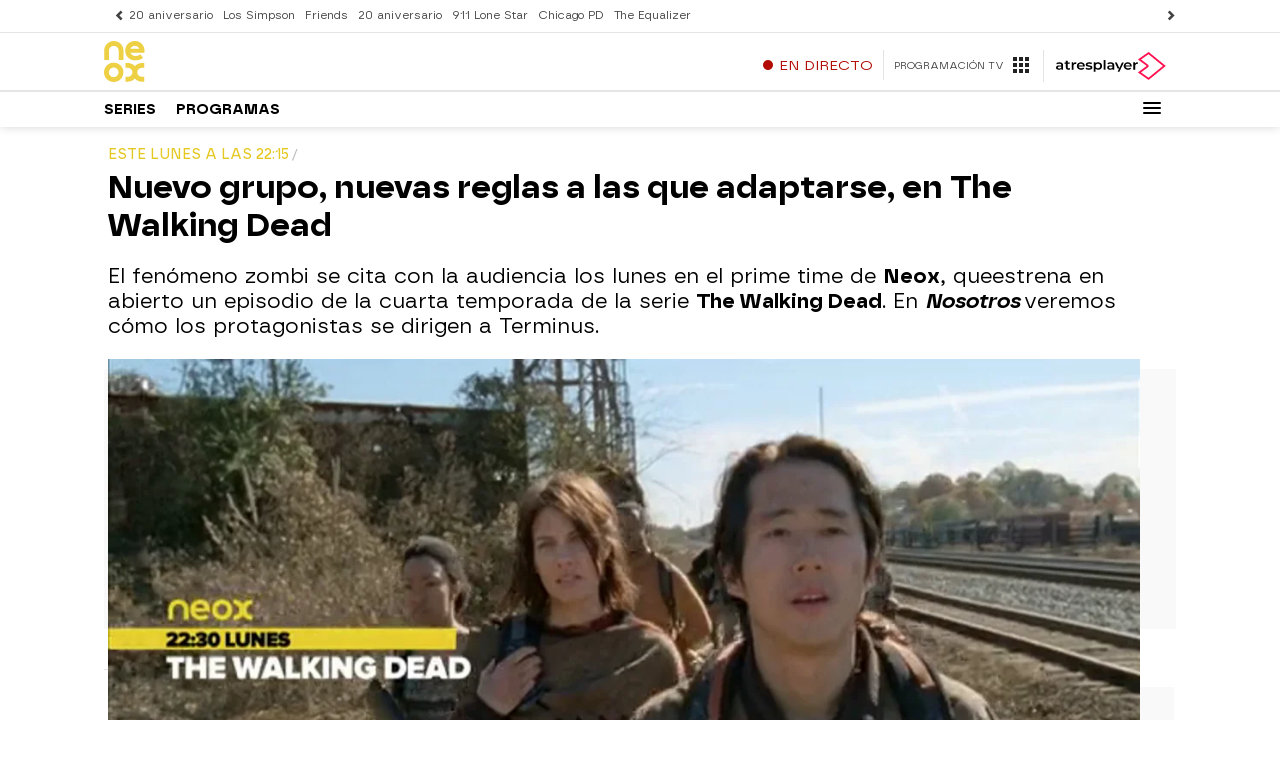

--- FILE ---
content_type: text/html; charset=UTF-8
request_url: https://neox.atresmedia.com/series/nuevo-grupo-nuevas-reglas-que-adaptarse-the-walking-dead_2015022057359c966584a80ce7a9b6c4.html
body_size: 104125
content:
<!DOCTYPE html><html lang="es" prefix="og: http://ogp.me/ns# fb: http://ogp.me/ns/fb# article: http://ogp.me/ns/article#"><head><meta charset="UTF-8"/><title>Nuevo grupo, nuevas reglas a las que adaptarse, en The Walking Dead</title><meta name="title" content="Nuevo grupo, nuevas reglas a las que adaptarse, en The Walking Dead"><meta name="description" content="El fenómeno zombi se cita con la audiencia los lunes en el prime time de Neox, que estrena en abierto un episodio de la cuarta temporada de la serie The Walking Dead. En Nosotros veremos cómo los protagonistas se dirigen a Terminus."/><link rel="canonical" href="https://neox.atresmedia.com/series/nuevo-grupo-nuevas-reglas-que-adaptarse-the-walking-dead_2015022057359c966584a80ce7a9b6c4.html" ><link rel="amphtml" href="https://amp-neox.atresmedia.com/series/nuevo-grupo-nuevas-reglas-que-adaptarse-the-walking-dead_2015022057359c966584a80ce7a9b6c4.html"/><meta name="robots" content="index, follow, max-image-preview:large, max-snippet:-1, max-video-preview:-1" /><meta name="DC.date.issued" content="2015-02-20T16:54:38+01:00"/><meta name="date" content="2015-02-20T16:54:38+01:00"/><meta property="article:modified_time" content="2015-02-20T16:54:38+01:00"/><meta property="article:published_time" content="2015-02-20T16:54:38+01:00"/><meta property="article:publisher" content="https://www.facebook.com/neox/" /><meta property="og:type" content="article"/><meta property="og:locale" content="es_ES"/><meta property="og:site_name" content="Neox"/><meta property="og:title" content="Nuevo grupo, nuevas reglas a las que adaptarse, en The Walking Dead"/><meta property="og:description" content="Nuevo grupo, nuevas reglas a las que adaptarse, en The Walking Dead"/><meta property="og:url" content="https://neox.atresmedia.com/series/nuevo-grupo-nuevas-reglas-que-adaptarse-the-walking-dead_2015022057359c966584a80ce7a9b6c4.html"><meta name="twitter:title" content="Nuevo grupo, nuevas reglas a las que adaptarse, en The Walking Dead"/><meta name="twitter:description" content="Nuevo grupo, nuevas reglas a las que adaptarse, en The Walking Dead"/><meta name="twitter:site" content="Neox"><meta property="og:image" content="https://fotografias-neox.atresmedia.com/clipping/cmsimages01/2015/02/20/7EB8E02F-5008-46B5-82C2-1BAC3D8C2F7F/69.jpg?crop=640,360,x0,y4&width=1280&height=720&optimize=low&format=jpg"/><meta property="og:image:type" content="image/jpeg"/><meta property="og:image:width" content="1280"/><meta property="og:image:height" content="720"/><meta property="og:image:alt" content="Neox" /><meta name="twitter:card" content="summary_large_image"/><meta name="twitter:image" content="https://fotografias-neox.atresmedia.com/clipping/cmsimages01/2015/02/20/7EB8E02F-5008-46B5-82C2-1BAC3D8C2F7F/69.jpg?crop=640,360,x0,y4&width=1280&height=720&optimize=low&format=jpg"/><meta property="article:section" content="Series"/><meta property="article:tag" content="The Walking Dead"/><meta http-equiv="X-UA-Compatible" content="IE=edge,chrome=1"/><meta name="pageRender" content="Thu Jul 24 21:21:11 CEST 2025"/><meta name="viewport" content="width=device-width, initial-scale=1, user-scalable=yes"><link rel="alternate" type="application/rss+xml" title="RSS 2.0" href="https://neox.atresmedia.com/rss/502168.xml" /><meta name="serie-programa" content=""/><meta name="tipo-contenido" content="Entretenimiento"/><meta name="autor" content="neox"/><meta name="lang" content="es"><meta name="organization" content="Neox" /><meta name="articleId" content="687f9e264f7cb0e4aee240ef"/><link rel="preload" href="https://static.antena3.com/css/assets/fonts/icomoon2.woff" as="font" crossorigin />
<link rel="preload" href="https://static.antena3.com/css/assets/fonts/A3TIPO1-MediumItalic.woff2" as="font"
  crossorigin />
<link rel="preload" href="https://static.antena3.com/css/assets/fonts/A3TIPO1-BoldItalic.woff2" as="font" crossorigin />
<link rel="preload" href="https://static.antena3.com/css/assets/fonts/A3TIPO2-MediumItalic.woff2" as="font"
  crossorigin />
<link rel="preload" href="https://static.antena3.com/css/assets/fonts/A3TIPO1-Bold.woff2" as="font" crossorigin />
<link rel="preload" href="https://static.antena3.com/css/assets/fonts/A3TIPO1-Medium.woff2" as="font" crossorigin />
<link rel="preload" href="https://static.antena3.com/css/assets/fonts/A3TIPO2-Medium.woff2" as="font" crossorigin />
<link rel="preload" href="https://static.antena3.com/css/assets/fonts/A3TIPO2-BoldItalic.woff2" as="font" crossorigin />
<link rel="preload" href="https://static.antena3.com/css/assets/fonts/A3TIPO2-Bold.woff2" as="font" crossorigin />
<link rel="preload" href="https://static.antena3.com/css/assets/fonts/A3TIPO2-Regular.woff2" as="font" crossorigin />
<link rel="preload" href="https://static.antena3.com/css/assets/fonts/A3TIPO2-SemiBold.woff2" as="font" crossorigin />


<style>
  @font-face {
    font-family: 'icomoon';
    src: url('https://static.antena3.com/css/assets/fonts/icomoon2.woff') format('woff');
    font-weight: 400;
    font-style: normal;
    font-display: swap;
  }

  @font-face {
    font-family: 'A3 TIPO 1';
    src: url('https://static.antena3.com/css/assets/fonts/A3TIPO1-MediumItalic.woff2') format('woff2');
    font-weight: 500;
    font-style: italic;
    font-display: swap;
  }

  @font-face {
    font-family: 'A3 TIPO 1';
    src: url('https://static.antena3.com/css/assets/fonts/A3TIPO1-BoldItalic.woff2') format('woff2');
    font-weight: bold;
    font-style: italic;
    font-display: swap;
  }

  @font-face {
    font-family: 'A3 TIPO 2';
    src: url('https://static.antena3.com/css/assets/fonts/A3TIPO2-MediumItalic.woff2') format('woff2');
    font-weight: 500;
    font-style: italic;
    font-display: swap;
  }

  @font-face {
    font-family: 'A3 TIPO 1';
    src: url('https://static.antena3.com/css/assets/fonts/A3TIPO1-Bold.woff2') format('woff2');
    font-weight: bold;
    font-style: normal;
    font-display: swap;
  }

  @font-face {
    font-family: 'A3 TIPO 1';
    src: url('https://static.antena3.com/css/assets/fonts/A3TIPO1-Medium.woff2') format('woff2');
    font-weight: 500;
    font-style: normal;
    font-display: swap;
  }

  @font-face {
    font-family: 'A3 TIPO 2';
    src: url('https://static.antena3.com/css/assets/fonts/A3TIPO2-Medium.woff2') format('woff2');
    font-weight: 500;
    font-style: normal;
    font-display: swap;
  }

  @font-face {
    font-family: 'A3 TIPO 2';
    src: url('https://static.antena3.com/css/assets/fonts/A3TIPO2-BoldItalic.woff2') format('woff2');
    font-weight: bold;
    font-style: italic;
    font-display: swap;
  }

  @font-face {
    font-family: 'A3 TIPO 2';
    src: url('https://static.antena3.com/css/assets/fonts/A3TIPO2-Bold.woff2') format('woff2');
    font-weight: bold;
    font-style: normal;
    font-display: swap;
  }

  @font-face {
    font-family: 'A3 TIPO 2';
    src: url('https://static.antena3.com/css/assets/fonts/A3TIPO2-Regular.woff2') format('woff2');
    font-weight: normal;
    font-style: normal;
    font-display: swap;
  }

  @font-face {
    font-family: 'A3 TIPO 2';
    src: url('https://static.antena3.com/css/assets/fonts/A3TIPO2-SemiBold.woff2') format('woff2');
    font-weight: 600;
    font-style: normal;
    font-display: swap;
  }
</style><link rel="apple-touch-icon" sizes="180x180" href="https://neox.atresmedia.com/public/img/a3com/neox/apple-touch-icon.png"><link rel="icon" type="image/png" sizes="32x32" href="https://neox.atresmedia.com/public/img/a3com/neox/favicon-32x32.png"><link rel="icon" type="image/png" sizes="16x16" href="https://neox.atresmedia.com/public/img/a3com/neox/favicon-16x16.png"><link rel="manifest" href="https://neox.atresmedia.com/public/img/a3com/neox/site.webmanifest"><link rel="mask-icon" href="https://neox.atresmedia.com/public/img/a3com/neox/safari-pinned-tab.svg" color="#5bbad5"><link rel="shortcut icon" href="https://neox.atresmedia.com/public/img/a3com/neox/favicon.ico"><meta name="msapplication-TileColor" content="#E5C823"><meta name="msapplication-config" content="https://neox.atresmedia.com/public/img/a3com/neox/browserconfig.xml"><meta name="theme-color" content="#E5C823"><meta name="google-site-verification" content="dfHMbNaDP-zKnX3ZZQzhHTHYAZLeT9mRhNzouOvf7fA" /><meta name="msvalidate.01" content="DDBC2D36D801A1BEEF59505F4B1610AF" /><meta name="ad-unit" content="32881787/neox.atresmedia.com/series"/><meta name="site-name" content="Neox"/><meta name="tipo-pagina" content="contenido"/><meta name="error" content="false" /><script type="application/ld+json"> { "@context": "https://schema.org", "@type": "NewsArticle", "mainEntityOfPage": { "@type": "WebPage", "@id": "https://neox.atresmedia.com/series/nuevo-grupo-nuevas-reglas-que-adaptarse-the-walking-dead_2015022057359c966584a80ce7a9b6c4.html"}, "url": "https://neox.atresmedia.com/series/nuevo-grupo-nuevas-reglas-que-adaptarse-the-walking-dead_2015022057359c966584a80ce7a9b6c4.html", "headline": "Nuevo grupo, nuevas reglas a las que adaptarse, en The Walking Dead", "description": "El fenómeno zombi se cita con la audiencia los lunes en el prime time de Neox, que estrena en abierto un episodio de la cuarta temporada de la serie The Walking Dead. En Nosotros veremos cómo los protagonistas se dirigen a Terminus.", "articleBody": "CAPÍTULO 15 Nosotros Glenn y Tara se decantan por dirigirse a Terminus, pero Abraham se muestra reacio. Daryl se esfuerza por adaptarse a las reglas del nuevo grupo que ha conocido.&quot;", "datePublished": "2015-02-20T16:54:38+01:00", "dateModified": "2015-02-20T16:54:38+01:00", "articleSection":{ "@list":[ "Neox", "Series"]}, "keywords": [ "The Walking Dead"], "publisher": { "@id":"https://neox.atresmedia.com/#publisher" }, "author": [ { "@type": "Person", "name": "neox", "sameAs":[ "Neox" , "https://es-es.facebook.com/neox/" ] } ], "image": [ { "@type": "ImageObject", "url": "https://fotografias-neox.atresmedia.com/clipping/cmsimages01/2015/02/20/7EB8E02F-5008-46B5-82C2-1BAC3D8C2F7F/96.jpg?crop=640,360,x0,y4&width=1200&height=675&optimize=low&format=webply", "width": 1200, "height": 675 }, { "@type": "ImageObject", "url": "https://fotografias-neox.atresmedia.com/clipping/cmsimages01/2015/02/20/7EB8E02F-5008-46B5-82C2-1BAC3D8C2F7F/103.jpg?crop=491,368,x75,y0&width=1200&height=900&optimize=low&format=webply", "width": 1200, "height": 900 }, { "@type": "ImageObject", "url": "https://fotografias-neox.atresmedia.com/clipping/cmsimages01/2015/02/20/7EB8E02F-5008-46B5-82C2-1BAC3D8C2F7F/104.jpg?crop=368,368,x136,y0&width=1200&height=1200&optimize=low&format=webply", "width": 1200, "height": 1200 } ], "video": [ { "@type": "VideoObject", "name": "Nuevo grupo, nuevas reglas a las que adaptarse, en The Walking Dead", "description": "El fenómeno zombi se cita con la audiencia los lunes en el prime time de Neox, que estrena en abierto un episodio de la cuarta temporada de la serie The Walking Dead. En Nosotros veremos cómo los protagonistas se dirigen a Terminus.", "thumbnailUrl": "https://fotografias-neox.atresmedia.com/clipping/cmsimages01/2015/02/20/7EB8E02F-5008-46B5-82C2-1BAC3D8C2F7F/69.jpg?crop=640,360,x0,y4&width=1280&height=720&optimize=low&format=webply", "uploadDate": "2015-02-20T16:54:38+01:00", "duration": "PT20.4S", "publisher": { "@id":"https://neox.atresmedia.com/#publisher" }, "contentUrl": "https://dpvclip.antena3.com//mp_series2/2015/02/20/00157.mp4", "embedUrl": "https://neox.atresmedia.com/embed/nuevo-grupo-nuevas-reglas-que-adaptarse-the-walking-dead/video/8/2015/02/20/57359c940cf2b6d18ced6e4f" } ], "speakable":{ "@type":"SpeakableSpecification", "xpath":[ "/html/head/title", "/html/head/meta[@name='description']/@content" ] } } </script><script type="application/ld+json"> { "@context": "http://schema.org", "@type": "BreadcrumbList", "itemListElement": [ { "@type": "ListItem", "position": 1, "name": "Neox", "item": "https://neox.atresmedia.com/" }, { "@type": "ListItem", "position": 2, "name": "Series", "item": "https://neox.atresmedia.com/series/" }, { "@type": "ListItem", "position": 3, "name": "Nuevo grupo, nuevas reglas a las que adaptarse, en The Walking Dead", "item": "https://neox.atresmedia.com/series/nuevo-grupo-nuevas-reglas-que-adaptarse-the-walking-dead_2015022057359c966584a80ce7a9b6c4.html" }] } </script><script type="application/ld+json"> { "@context":"https://schema.org", "@type":"NewsMediaOrganization", "url":"https://neox.atresmedia.com/", "@id":"https://neox.atresmedia.com/#publisher", "name":"Neox", "alternateName":"Neox TV", "logo": { "@type": "ImageObject", "url": "https://neox.atresmedia.com/public/img/neox-amp.png", "width": 215, "height": 60 } , "foundingLocation": "Madrid, España", "foundingDate": "2005-11-30", "address": { "@type":"PostalAddress", "streetAddress":"Isla Graciosa 13", "addressLocality":"San Sebastián de los Reyes", "addressRegion":"Comunidad de Madrid", "postalCode":"28703", "addressCountry":"ES" } ,"parentOrganization":{ "@context":"https://schema.org", "@type":"NewsMediaOrganization", "url":"https://www.atresmediacorporacion.com/", "name":"Atresmedia", "alternateName":"Atresmedia", "ethicsPolicy":"https://www.atresmediacorporacion.com/public/legal/politica-proteccion-datos-privacidad.html", "legalName":"Atresmedia Corporación de Medios de Comunicación, S.A.", "foundingLocation": "Madrid, España", "foundingDate": "1988-06-07", "address": { "@type":"PostalAddress", "streetAddress":"Isla Graciosa 13", "addressLocality":"San Sebastián de los Reyes", "addressRegion":"Comunidad de Madrid", "postalCode":"28703", "addressCountry":"ES" }, "logo": { "@type": "ImageObject", "url": "https://www.atresmedia.com/public/img/atresmedia-amp.png", "width": 125, "height": 60 } } } </script><script type="application/ld+json">[ { "@context": "https://schema.org/", "@type": "SiteNavigationElement", "url": "https:\/\/neox.atresmedia.com\/series\/fantasmas\/", "name": "Fantasmas" }, { "@context": "https://schema.org/", "@type": "SiteNavigationElement", "url": "https:\/\/neox.atresmedia.com\/series\/chigagopd\/", "name": "Chicago PD" }, { "@context": "https://schema.org/", "@type": "SiteNavigationElement", "url": "https:\/\/neox.atresmedia.com\/series\/los-simpson\/", "name": "Los Simpson" }, { "@context": "https://schema.org/", "@type": "SiteNavigationElement", "url": "https:\/\/neox.atresmedia.com\/programas\/fin-de-ano\/", "name": "Feliz Año Neox" }] </script><link rel="preload" as="image" href="https://fotografias-neox.atresmedia.com/clipping/cmsimages01/2015/02/20/7EB8E02F-5008-46B5-82C2-1BAC3D8C2F7F/96.jpg?crop=640,360,x0,y4&width=1200&height=675&optimize=low&format=webply" media="(min-width: 1029px)"><link rel="preload" as="image" href="https://fotografias-neox.atresmedia.com/clipping/cmsimages01/2015/02/20/7EB8E02F-5008-46B5-82C2-1BAC3D8C2F7F/95.jpg?crop=640,360,x0,y4&width=1028&height=578&optimize=medium&format=webply" media="(min-width: 801px) and (max-width: 1028px)"><link rel="preload" as="image" href="https://fotografias-neox.atresmedia.com/clipping/cmsimages01/2015/02/20/7EB8E02F-5008-46B5-82C2-1BAC3D8C2F7F/94.jpg?crop=640,360,x0,y4&width=800&height=450&optimize=medium&format=webply" media="(min-width: 481px) and (max-width: 800px)"><link rel="preload" as="image" href="https://fotografias-neox.atresmedia.com/clipping/cmsimages01/2015/02/20/7EB8E02F-5008-46B5-82C2-1BAC3D8C2F7F/70.jpg?crop=640,360,x0,y4&width=480&height=270&optimize=high&format=webply" media="(min-width: 391px) and (max-width: 480px)"><link rel="preload" as="image" href="https://fotografias-neox.atresmedia.com/clipping/cmsimages01/2015/02/20/7EB8E02F-5008-46B5-82C2-1BAC3D8C2F7F/92.jpg?crop=640,359,x0,y4&width=390&height=219&optimize=high&format=webply" media="(min-width: 321px) and (max-width: 390px)"><link rel="preload" as="image" href="https://fotografias-neox.atresmedia.com/clipping/cmsimages01/2015/02/20/7EB8E02F-5008-46B5-82C2-1BAC3D8C2F7F/52.jpg?crop=640,360,x0,y4&width=320&height=180&optimize=high&format=webply" media="(max-width: 320px)"><link rel="preload" as="image" href="https://fotografias-neox.atresmedia.com/clipping/cmsimages01/2015/02/20/7EB8E02F-5008-46B5-82C2-1BAC3D8C2F7F/70.jpg?crop=640,360,x0,y4&width=480&height=270&optimize=high&format=webply"><style> @-ms-viewport{width:device-width}html{box-sizing:border-box;-ms-overflow-style:scrollbar}*,:after,:before{box-sizing:inherit}.container{width:100%;padding-right:4px;padding-left:4px}@media(min-width:1280px){.container{max-width:1080px}}.container-fluid{width:100%;padding-right:4px;padding-left:4px;margin-right:auto;margin-left:auto}.row{display:flex;flex-wrap:wrap;margin-right:-4px;margin-left:-4px}.no-gutters{margin-right:0;margin-left:0}.no-gutters>.col,.no-gutters>[class*=col-]{padding-right:0;padding-left:0}.col,.col-1,.col-2,.col-3,.col-4,.col-5,.col-6,.col-7,.col-8,.col-9,.col-10,.col-11,.col-12,.col-auto,.col-lg,.col-lg-1,.col-lg-2,.col-lg-3,.col-lg-4,.col-lg-5,.col-lg-6,.col-lg-7,.col-lg-8,.col-lg-9,.col-lg-10,.col-lg-11,.col-lg-12,.col-lg-auto,.col-md,.col-md-1,.col-md-2,.col-md-3,.col-md-4,.col-md-5,.col-md-6,.col-md-7,.col-md-8,.col-md-9,.col-md-10,.col-md-11,.col-md-12,.col-md-auto,.col-sm,.col-sm-1,.col-sm-2,.col-sm-3,.col-sm-4,.col-sm-5,.col-sm-6,.col-sm-7,.col-sm-8,.col-sm-9,.col-sm-10,.col-sm-11,.col-sm-12,.col-sm-auto{position:relative;width:100%;min-height:1px;padding-right:4px;padding-left:4px}.col{flex-basis:0;flex-grow:1;max-width:100%}.col-auto{flex:0 0 auto;width:auto;max-width:none}.col-1{flex:0 0 8.3333333333%;max-width:8.3333333333%}.col-2{flex:0 0 16.6666666667%;max-width:16.6666666667%}.col-3{flex:0 0 25%;max-width:25%}.col-4{flex:0 0 33.3333333333%;max-width:33.3333333333%}.col-5{flex:0 0 41.6666666667%;max-width:41.6666666667%}.col-6{flex:0 0 50%;max-width:50%}.col-7{flex:0 0 58.3333333333%;max-width:58.3333333333%}.col-8{flex:0 0 66.6666666667%;max-width:66.6666666667%}.col-9{flex:0 0 75%;max-width:75%}.col-10{flex:0 0 83.3333333333%;max-width:83.3333333333%}.col-11{flex:0 0 91.6666666667%;max-width:91.6666666667%}.col-12{flex:0 0 100%;max-width:100%}.order-first{order:-1}.order-last{order:13}.order-0{order:0}.order-1{order:1}.order-2{order:2}.order-3{order:3}.order-4{order:4}.order-5{order:5}.order-6{order:6}.order-7{order:7}.order-8{order:8}.order-9{order:9}.order-10{order:10}.order-11{order:11}.order-12{order:12}.offset-1{margin-left:8.3333333333%}.offset-2{margin-left:16.6666666667%}.offset-3{margin-left:25%}.offset-4{margin-left:33.3333333333%}.offset-5{margin-left:41.6666666667%}.offset-6{margin-left:50%}.offset-7{margin-left:58.3333333333%}.offset-8{margin-left:66.6666666667%}.offset-9{margin-left:75%}.offset-10{margin-left:83.3333333333%}.offset-11{margin-left:91.6666666667%}@media(min-width:768px){.col-sm{flex-basis:0;flex-grow:1;max-width:100%}.col-sm-auto{flex:0 0 auto;width:auto;max-width:none}.col-sm-1{flex:0 0 8.3333333333%;max-width:8.3333333333%}.col-sm-2{flex:0 0 16.6666666667%;max-width:16.6666666667%}.col-sm-3{flex:0 0 25%;max-width:25%}.col-sm-4{flex:0 0 33.3333333333%;max-width:33.3333333333%}.col-sm-5{flex:0 0 41.6666666667%;max-width:41.6666666667%}.col-sm-6{flex:0 0 50%;max-width:50%}.col-sm-7{flex:0 0 58.3333333333%;max-width:58.3333333333%}.col-sm-8{flex:0 0 66.6666666667%;max-width:66.6666666667%}.col-sm-9{flex:0 0 75%;max-width:75%}.col-sm-10{flex:0 0 83.3333333333%;max-width:83.3333333333%}.col-sm-11{flex:0 0 91.6666666667%;max-width:91.6666666667%}.col-sm-12{flex:0 0 100%;max-width:100%}.order-sm-first{order:-1}.order-sm-last{order:13}.order-sm-0{order:0}.order-sm-1{order:1}.order-sm-2{order:2}.order-sm-3{order:3}.order-sm-4{order:4}.order-sm-5{order:5}.order-sm-6{order:6}.order-sm-7{order:7}.order-sm-8{order:8}.order-sm-9{order:9}.order-sm-10{order:10}.order-sm-11{order:11}.order-sm-12{order:12}.offset-sm-0{margin-left:0}.offset-sm-1{margin-left:8.3333333333%}.offset-sm-2{margin-left:16.6666666667%}.offset-sm-3{margin-left:25%}.offset-sm-4{margin-left:33.3333333333%}.offset-sm-5{margin-left:41.6666666667%}.offset-sm-6{margin-left:50%}.offset-sm-7{margin-left:58.3333333333%}.offset-sm-8{margin-left:66.6666666667%}.offset-sm-9{margin-left:75%}.offset-sm-10{margin-left:83.3333333333%}.offset-sm-11{margin-left:91.6666666667%}}@media(min-width:1024px){.col-md{flex-basis:0;flex-grow:1;max-width:100%}.col-md-auto{flex:0 0 auto;width:auto;max-width:none}.col-md-1{flex:0 0 8.3333333333%;max-width:8.3333333333%}.col-md-2{flex:0 0 16.6666666667%;max-width:16.6666666667%}.col-md-3{flex:0 0 25%;max-width:25%}.col-md-4{flex:0 0 33.3333333333%;max-width:33.3333333333%}.col-md-5{flex:0 0 41.6666666667%;max-width:41.6666666667%}.col-md-6{flex:0 0 50%;max-width:50%}.col-md-7{flex:0 0 58.3333333333%;max-width:58.3333333333%}.col-md-8{flex:0 0 66.6666666667%;max-width:66.6666666667%}.col-md-9{flex:0 0 75%;max-width:75%}.col-md-10{flex:0 0 83.3333333333%;max-width:83.3333333333%}.col-md-11{flex:0 0 91.6666666667%;max-width:91.6666666667%}.col-md-12{flex:0 0 100%;max-width:100%}.order-md-first{order:-1}.order-md-last{order:13}.order-md-0{order:0}.order-md-1{order:1}.order-md-2{order:2}.order-md-3{order:3}.order-md-4{order:4}.order-md-5{order:5}.order-md-6{order:6}.order-md-7{order:7}.order-md-8{order:8}.order-md-9{order:9}.order-md-10{order:10}.order-md-11{order:11}.order-md-12{order:12}.offset-md-0{margin-left:0}.offset-md-1{margin-left:8.3333333333%}.offset-md-2{margin-left:16.6666666667%}.offset-md-3{margin-left:25%}.offset-md-4{margin-left:33.3333333333%}.offset-md-5{margin-left:41.6666666667%}.offset-md-6{margin-left:50%}.offset-md-7{margin-left:58.3333333333%}.offset-md-8{margin-left:66.6666666667%}.offset-md-9{margin-left:75%}.offset-md-10{margin-left:83.3333333333%}.offset-md-11{margin-left:91.6666666667%}}@media(min-width:1280px){.col-lg{flex-basis:0;flex-grow:1;max-width:100%}.col-lg-auto{flex:0 0 auto;width:auto;max-width:none}.col-lg-1{flex:0 0 8.3333333333%;max-width:8.3333333333%}.col-lg-2{flex:0 0 16.6666666667%;max-width:16.6666666667%}.col-lg-3{flex:0 0 25%;max-width:25%}.col-lg-4{flex:0 0 33.3333333333%;max-width:33.3333333333%}.col-lg-5{flex:0 0 41.6666666667%;max-width:41.6666666667%}.col-lg-6{flex:0 0 50%;max-width:50%}.col-lg-7{flex:0 0 58.3333333333%;max-width:58.3333333333%}.col-lg-8{flex:0 0 66.6666666667%;max-width:66.6666666667%}.col-lg-9{flex:0 0 75%;max-width:75%}.col-lg-10{flex:0 0 83.3333333333%;max-width:83.3333333333%}.col-lg-11{flex:0 0 91.6666666667%;max-width:91.6666666667%}.col-lg-12{flex:0 0 100%;max-width:100%}.order-lg-first{order:-1}.order-lg-last{order:13}.order-lg-0{order:0}.order-lg-1{order:1}.order-lg-2{order:2}.order-lg-3{order:3}.order-lg-4{order:4}.order-lg-5{order:5}.order-lg-6{order:6}.order-lg-7{order:7}.order-lg-8{order:8}.order-lg-9{order:9}.order-lg-10{order:10}.order-lg-11{order:11}.order-lg-12{order:12}.offset-lg-0{margin-left:0}.offset-lg-1{margin-left:8.3333333333%}.offset-lg-2{margin-left:16.6666666667%}.offset-lg-3{margin-left:25%}.offset-lg-4{margin-left:33.3333333333%}.offset-lg-5{margin-left:41.6666666667%}.offset-lg-6{margin-left:50%}.offset-lg-7{margin-left:58.3333333333%}.offset-lg-8{margin-left:66.6666666667%}.offset-lg-9{margin-left:75%}.offset-lg-10{margin-left:83.3333333333%}.offset-lg-11{margin-left:91.6666666667%}}.d-none{display:none}.d-inline{display:inline}.d-inline-block{display:inline-block}.d-block{display:block}.d-table{display:table}.d-table-row{display:table-row}.d-table-cell{display:table-cell}.d-flex{display:flex}.d-inline-flex{display:inline-flex}@media(min-width:768px){.d-sm-none{display:none}.d-sm-inline{display:inline}.d-sm-inline-block{display:inline-block}.d-sm-block{display:block}.d-sm-table{display:table}.d-sm-table-row{display:table-row}.d-sm-table-cell{display:table-cell}.d-sm-flex{display:flex}.d-sm-inline-flex{display:inline-flex}}@media(min-width:1024px){.d-md-none{display:none}.d-md-inline{display:inline}.d-md-inline-block{display:inline-block}.d-md-block{display:block}.d-md-table{display:table}.d-md-table-row{display:table-row}.d-md-table-cell{display:table-cell}.d-md-flex{display:flex}.d-md-inline-flex{display:inline-flex}}@media(min-width:1280px){.d-lg-none{display:none}.d-lg-inline{display:inline}.d-lg-inline-block{display:inline-block}.d-lg-block{display:block}.d-lg-table{display:table}.d-lg-table-row{display:table-row}.d-lg-table-cell{display:table-cell}.d-lg-flex{display:flex}.d-lg-inline-flex{display:inline-flex}}@media print{.d-print-none{display:none}.d-print-inline{display:inline}.d-print-inline-block{display:inline-block}.d-print-block{display:block}.d-print-table{display:table}.d-print-table-row{display:table-row}.d-print-table-cell{display:table-cell}.d-print-flex{display:flex}.d-print-inline-flex{display:inline-flex}}.flex-row{flex-direction:row}.flex-column{flex-direction:column}.flex-row-reverse{flex-direction:row-reverse}.flex-column-reverse{flex-direction:column-reverse}.flex-wrap{flex-wrap:wrap}.flex-nowrap{flex-wrap:nowrap}.flex-wrap-reverse{flex-wrap:wrap-reverse}.justify-content-start{justify-content:flex-start}.justify-content-end{justify-content:flex-end}.justify-content-center{justify-content:center}.justify-content-between{justify-content:space-between}.justify-content-around{justify-content:space-around}.align-items-start{align-items:flex-start}.align-items-end{align-items:flex-end}.align-items-center{align-items:center}.align-items-baseline{align-items:baseline}.align-items-stretch{align-items:stretch}.align-content-start{align-content:flex-start}.align-content-end{align-content:flex-end}.align-content-center{align-content:center}.align-content-between{align-content:space-between}.align-content-around{align-content:space-around}.align-content-stretch{align-content:stretch}.align-self-auto{align-self:auto}.align-self-start{align-self:flex-start}.align-self-end{align-self:flex-end}.align-self-center{align-self:center}.align-self-baseline{align-self:baseline}.align-self-stretch{align-self:stretch}@media(min-width:768px){.flex-sm-row{flex-direction:row}.flex-sm-column{flex-direction:column}.flex-sm-row-reverse{flex-direction:row-reverse}.flex-sm-column-reverse{flex-direction:column-reverse}.flex-sm-wrap{flex-wrap:wrap}.flex-sm-nowrap{flex-wrap:nowrap}.flex-sm-wrap-reverse{flex-wrap:wrap-reverse}.justify-content-sm-start{justify-content:flex-start}.justify-content-sm-end{justify-content:flex-end}.justify-content-sm-center{justify-content:center}.justify-content-sm-between{justify-content:space-between}.justify-content-sm-around{justify-content:space-around}.align-items-sm-start{align-items:flex-start}.align-items-sm-end{align-items:flex-end}.align-items-sm-center{align-items:center}.align-items-sm-baseline{align-items:baseline}.align-items-sm-stretch{align-items:stretch}.align-content-sm-start{align-content:flex-start}.align-content-sm-end{align-content:flex-end}.align-content-sm-center{align-content:center}.align-content-sm-between{align-content:space-between}.align-content-sm-around{align-content:space-around}.align-content-sm-stretch{align-content:stretch}.align-self-sm-auto{align-self:auto}.align-self-sm-start{align-self:flex-start}.align-self-sm-end{align-self:flex-end}.align-self-sm-center{align-self:center}.align-self-sm-baseline{align-self:baseline}.align-self-sm-stretch{align-self:stretch}}@media(min-width:1024px){.flex-md-row{flex-direction:row}.flex-md-column{flex-direction:column}.flex-md-row-reverse{flex-direction:row-reverse}.flex-md-column-reverse{flex-direction:column-reverse}.flex-md-wrap{flex-wrap:wrap}.flex-md-nowrap{flex-wrap:nowrap}.flex-md-wrap-reverse{flex-wrap:wrap-reverse}.justify-content-md-start{justify-content:flex-start}.justify-content-md-end{justify-content:flex-end}.justify-content-md-center{justify-content:center}.justify-content-md-between{justify-content:space-between}.justify-content-md-around{justify-content:space-around}.align-items-md-start{align-items:flex-start}.align-items-md-end{align-items:flex-end}.align-items-md-center{align-items:center}.align-items-md-baseline{align-items:baseline}.align-items-md-stretch{align-items:stretch}.align-content-md-start{align-content:flex-start}.align-content-md-end{align-content:flex-end}.align-content-md-center{align-content:center}.align-content-md-between{align-content:space-between}.align-content-md-around{align-content:space-around}.align-content-md-stretch{align-content:stretch}.align-self-md-auto{align-self:auto}.align-self-md-start{align-self:flex-start}.align-self-md-end{align-self:flex-end}.align-self-md-center{align-self:center}.align-self-md-baseline{align-self:baseline}.align-self-md-stretch{align-self:stretch}}@media(min-width:1280px){.flex-lg-row{flex-direction:row}.flex-lg-column{flex-direction:column}.flex-lg-row-reverse{flex-direction:row-reverse}.flex-lg-column-reverse{flex-direction:column-reverse}.flex-lg-wrap{flex-wrap:wrap}.flex-lg-nowrap{flex-wrap:nowrap}.flex-lg-wrap-reverse{flex-wrap:wrap-reverse}.justify-content-lg-start{justify-content:flex-start}.justify-content-lg-end{justify-content:flex-end}.justify-content-lg-center{justify-content:center}.justify-content-lg-between{justify-content:space-between}.justify-content-lg-around{justify-content:space-around}.align-items-lg-start{align-items:flex-start}.align-items-lg-end{align-items:flex-end}.align-items-lg-center{align-items:center}.align-items-lg-baseline{align-items:baseline}.align-items-lg-stretch{align-items:stretch}.align-content-lg-start{align-content:flex-start}.align-content-lg-end{align-content:flex-end}.align-content-lg-center{align-content:center}.align-content-lg-between{align-content:space-between}.align-content-lg-around{align-content:space-around}.align-content-lg-stretch{align-content:stretch}.align-self-lg-auto{align-self:auto}.align-self-lg-start{align-self:flex-start}.align-self-lg-end{align-self:flex-end}.align-self-lg-center{align-self:center}.align-self-lg-baseline{align-self:baseline}.align-self-lg-stretch{align-self:stretch}}.owl-carousel{display:none;width:100%;-webkit-tap-highlight-color:rgba(0,0,0,0);position:relative;z-index:1}.owl-carousel .owl-stage{position:relative;-ms-touch-action:pan-Y;touch-action:manipulation;-moz-backface-visibility:hidden;display:flex;flex-wrap:wrap}.owl-carousel .owl-stage:after{content:".";display:block;clear:both;visibility:hidden;line-height:0;height:0}.owl-carousel .owl-stage-outer{position:relative;overflow:hidden;-webkit-transform:translateZ(0)}.section-stories .owl-carousel .owl-stage-outer{overflow:visible}.owl-carousel .owl-item,.owl-carousel .owl-wrapper{-webkit-backface-visibility:hidden;-moz-backface-visibility:hidden;-ms-backface-visibility:hidden;-webkit-transform:translateZ(0);-moz-transform:translateZ(0);-ms-transform:translateZ(0)}.owl-carousel .owl-item{display:flex;height:auto!important;position:relative;min-height:1px;-webkit-backface-visibility:hidden;-webkit-tap-highlight-color:rgba(0,0,0,0);-webkit-touch-callout:none}.owl-carousel .owl-dots.disabled,.owl-carousel .owl-nav.disabled{display:none}.owl-carousel .owl-dot,.owl-carousel .owl-nav .owl-next,.owl-carousel .owl-nav .owl-prev{cursor:pointer;-webkit-user-select:none;-khtml-user-select:none;-moz-user-select:none;-ms-user-select:none;user-select:none}.owl-carousel.owl-loaded{display:block}.owl-carousel.owl-loading{opacity:0;display:block}.owl-carousel.owl-hidden{opacity:0}.owl-carousel.owl-refresh .owl-item{visibility:hidden}.owl-carousel.owl-drag .owl-item{touch-action:pan-y;-webkit-user-select:none;-moz-user-select:none;-ms-user-select:none;user-select:none;display:inline-block;width:100%}.owl-carousel.owl-grab{cursor:move;cursor:grab}.owl-carousel.owl-rtl{direction:rtl}.owl-carousel.owl-rtl .owl-item{float:right}.no-js .owl-carousel{display:block}.owl-carousel .animated{animation-duration:1s;animation-fill-mode:both}.owl-carousel .owl-animated-in{z-index:0}.owl-carousel .owl-animated-out{z-index:1}.owl-carousel .fadeOut{animation-name:fadeOut}@keyframes fadeOut{0%{opacity:1}to{opacity:0}}.owl-height{transition:height .5s ease-in-out}.owl-carousel .owl-item .owl-lazy{opacity:0;transition:opacity .4s ease}.owl-carousel .owl-item .owl-lazy:not([src]),.owl-carousel .owl-item .owl-lazy[src^=""]{max-height:0}.owl-carousel .owl-item img.owl-lazy{transform-style:preserve-3d}.owl-theme .owl-nav{margin-top:10px;text-align:center;-webkit-tap-highlight-color:rgba(0,0,0,0)}.owl-theme .owl-nav [class*=owl-]{color:#fff;font-size:14px;margin:5px;padding:4px 7px;background:#d6d6d6;display:inline-block;cursor:pointer;border-radius:3px}.owl-theme .owl-nav [class*=owl-]:hover{background:#869791;color:#fff;text-decoration:none}.owl-theme .owl-nav .disabled{opacity:.5;cursor:default}.owl-theme .owl-nav.disabled+.owl-dots{margin-top:10px}.owl-theme .owl-dots{text-align:center;-webkit-tap-highlight-color:rgba(0,0,0,0)}.owl-theme .owl-dots .owl-dot{display:inline-block;zoom:1;*display:inline}.owl-theme .owl-dots .owl-dot span{width:15px;height:12px;background:#d6d6d6;display:block;-webkit-backface-visibility:visible;transition:opacity .2s ease;border-radius:1px}.owl-theme .owl-dots .owl-dot.active span,.owl-theme .owl-dots .owl-dot:hover span{background:#869791}[data-simplebar]{position:relative;flex-direction:column;flex-wrap:wrap;justify-content:flex-start;align-content:flex-start;align-items:flex-start}.simplebar-wrapper{overflow:hidden;width:inherit;height:inherit;max-width:inherit;max-height:inherit}.simplebar-mask{direction:inherit;overflow:hidden;width:auto!important;height:auto!important;z-index:0}.simplebar-mask,.simplebar-offset{position:absolute;padding:0;margin:0;left:0;top:0;bottom:0;right:0}.simplebar-offset{direction:inherit!important;box-sizing:inherit!important;resize:none!important;-webkit-overflow-scrolling:touch}.simplebar-content-wrapper{direction:inherit;box-sizing:border-box!important;position:relative;display:block;height:100%;width:auto;visibility:visible;overflow:auto;max-width:100%;max-height:100%}.simplebar-content:after,.simplebar-content:before{content:" ";display:table}.simplebar-placeholder{max-height:100%;max-width:100%;width:100%;pointer-events:none}.simplebar-height-auto-observer-wrapper{box-sizing:inherit!important;height:100%;width:100%;max-width:1px;position:relative;float:left;max-height:1px;overflow:hidden;z-index:-1;padding:0;margin:0;pointer-events:none;flex-grow:inherit;flex-shrink:0;flex-basis:0}.simplebar-height-auto-observer{box-sizing:inherit;display:block;opacity:0;top:0;left:0;height:1000%;width:1000%;min-height:1px;min-width:1px;z-index:-1}.simplebar-height-auto-observer,.simplebar-track{position:absolute;overflow:hidden;pointer-events:none}.simplebar-track{z-index:1;right:0;bottom:0}[data-simplebar].simplebar-dragging .simplebar-track{pointer-events:all}.simplebar-scrollbar{position:absolute;right:2px;width:7px;min-height:10px}.simplebar-scrollbar:before{position:absolute;content:"";background:#000;border-radius:7px;left:0;right:0;opacity:0;transition:opacity .2s linear}.simplebar-track .simplebar-scrollbar.simplebar-visible:before{opacity:.5;transition:opacity 0s linear}.simplebar-track.simplebar-vertical{top:0;width:11px}.simplebar-track.simplebar-vertical .simplebar-scrollbar:before{top:2px;bottom:2px}.simplebar-track.simplebar-horizontal{left:0;height:11px}.simplebar-track.simplebar-horizontal .simplebar-scrollbar:before{height:100%;left:2px;right:2px}.simplebar-track.simplebar-horizontal .simplebar-scrollbar{right:auto;left:0;top:2px;height:7px;min-height:0;min-width:10px;width:auto}[data-simplebar-direction=rtl] .simplebar-track.simplebar-vertical{right:auto;left:0}.hs-dummy-scrollbar-size{direction:rtl;position:fixed;opacity:0;visibility:hidden;height:500px;width:500px;overflow-y:hidden;overflow-x:scroll}:root{--player-primary-color:#ff551e;--player-secondary-color:#fff;--player-text-color:#000}.dialog-cmp,.didomi-host{--font-family-didomi-primary:A3 TIPO 1,Helvetica,Arial,sans-serif;--font-family-didomi-secondary:A3 TIPO 2,Helvetica,Arial,sans-serif;--font-weight-didomi-1:700;--font-weight-didomi-2:500;--font-weight-didomi-3:400}/*! normalize.css v3.0.3 | MIT License | github.com/necolas/normalize.css */html{font-family:sans-serif;-ms-text-size-adjust:100%;-webkit-text-size-adjust:100%}body{margin:0}article,aside,details,figcaption,figure,footer,header,hgroup,main,menu,nav,section,summary{display:block}audio,canvas,progress,video{display:inline-block;vertical-align:baseline}video{width:100%}audio:not([controls]){display:none;height:0}[hidden],template{display:none}a{background-color:transparent;cursor:pointer}a:active,a:hover{outline:0}b,strong{font-weight:700}mark{background:#ff0;color:#000}small{font-size:80%}sub,sup{font-size:75%;line-height:0;position:relative;vertical-align:baseline}sup{top:-.5em}sub{bottom:-.25em}svg:not(:root){overflow:hidden}figcaption{margin:2px 0 0}picture{line-height:0;display:block}hr{box-sizing:content-box;height:0}pre{overflow:auto}code,kbd,pre,samp{font-family:monospace,monospace;font-size:1em}button,input,optgroup,select,textarea{color:inherit;font:inherit;margin:0;resize:none;outline:none}button{overflow:visible}button,select{text-transform:none}button,html input[type=button],input[type=reset],input[type=submit]{-webkit-appearance:button;cursor:pointer}button[disabled],html input[disabled]{cursor:not-allowed}button::-moz-focus-inner,input::-moz-focus-inner{border:0;padding:0}input{line-height:normal}input[type=checkbox],input[type=radio]{box-sizing:border-box;padding:0}input[type=number]::-webkit-inner-spin-button,input[type=number]::-webkit-outer-spin-button{height:auto}input[type=search]{-webkit-appearance:textfield;box-sizing:content-box}input[type=search]::-webkit-search-cancel-button,input[type=search]::-webkit-search-decoration{-webkit-appearance:none}fieldset{border:1px solid silver;margin:0 2px;padding:.35em .625em .75em}legend{border:0;padding:0}textarea{overflow:auto}table{max-width:100%;border-collapse:collapse;border-spacing:0}td,th{padding:0}*,:after,:before{box-sizing:border-box}button:active,button:focus,input:active,input:focus,textarea:active,textarea:focus{outline:0}button{background:transparent;border:none;resize:none;cursor:pointer}img{height:auto;width:100%}iframe,img{max-width:100%}[role=button]{cursor:pointer}.sprite{display:inline-block;vertical-align:middle}.sr-only{position:absolute;width:1px;height:1px;margin:-1px;padding:0;overflow:hidden;clip:rect(0,0,0,0);border:0}body>span img[height="0"]{height:0;display:block}html{-webkit-tap-highlight-color:rgba(0,0,0,0)}body{position:relative;width:100%;overflow-x:hidden;min-height:100vh;background-color:#fff;direction:ltr}@media(min-width:768px){main{min-height:600px}}.main-wrapper{background:#fff;width:100%;max-width:1060px;margin:-40px auto 0;padding:40px 0 1px}@media(min-width:1024px){.main-wrapper .container{width:calc(100vw - 200px)}}@media(min-width:1224px){.main-wrapper .container{width:calc(100% - 32px)}}.container{width:calc(100% - 32px);margin-left:auto;margin-right:auto}@media(min-width:1024px){.container{width:calc(100% - 200px)}}.container-fluid{position:relative;padding:0}.row.container{background:#fff}.hide{display:none!important}.margin-none{margin:0}.m-t-5{margin-top:5px}.m-t-10{margin-top:10px}.m-t-15{margin-top:15px}.m-t-20{margin-top:20px}.m-t-25{margin-top:25px}.m-t-30{margin-top:30px}.m-t-35{margin-top:35px}.m-t-40{margin-top:40px}.m-t-45{margin-top:45px}.m-t-50{margin-top:50px}.m-t-55{margin-top:55px}.m-t-60{margin-top:60px}.m-t-65{margin-top:65px}.m-t-70{margin-top:70px}.m-t-75{margin-top:75px}.m-t-80{margin-top:80px}.m-b-5{margin-bottom:5px}.m-b-10{margin-bottom:10px}.m-b-15{margin-bottom:15px}.m-b-20{margin-bottom:20px}.m-b-25{margin-bottom:25px}.m-b-30{margin-bottom:30px}.m-b-35{margin-bottom:35px}.m-b-40{margin-bottom:40px}.m-b-45{margin-bottom:45px}.m-b-50{margin-bottom:50px}.m-b-55{margin-bottom:55px}.m-b-60{margin-bottom:60px}.m-b-65{margin-bottom:65px}.m-b-70{margin-bottom:70px}.m-b-75{margin-bottom:75px}.m-b-80{margin-bottom:80px}.m-b-default{margin-bottom:40px}.m-b-0{margin-bottom:0;margin-bottom:0!important}.m-t-0{margin-top:0;margin-top:0!important}.padding-none{padding:0}.pad-t-5{padding-top:5px}.pad-t-10{padding-top:10px}.pad-t-15{padding-top:15px}.pad-t-20{padding-top:20px}.pad-t-25{padding-top:25px}.pad-t-30{padding-top:30px}.pad-t-35{padding-top:35px}.pad-t-40{padding-top:40px}.pad-t-45{padding-top:45px}.pad-t-50{padding-top:50px}.pad-b-5{padding-bottom:5px}.pad-b-10{padding-bottom:10px}.pad-b-15{padding-bottom:15px}.pad-b-20{padding-bottom:20px}.pad-b-25{padding-bottom:25px}.pad-b-30{padding-bottom:30px}.pad-b-35{padding-bottom:35px}.pad-b-40{padding-bottom:40px}.pad-b-45{padding-bottom:45px}.pad-b-50{padding-bottom:50px}@media(max-width:767.98px){.hidden-sm-down{display:none;display:none!important}}@media(max-width:1023.98px){.hidden-md-down{display:none;display:none!important}}.hidden-lg-down{display:none}@media(max-width:1279.98px){.hidden-lg-down{display:none!important}}@media(min-width:768px){.hidden-sm-up{display:none!important}}@media(min-width:1024px){.hidden-md-up{display:none!important}}@media(min-width:1280px){.hidden-lg-up{display:none!important}}a{text-decoration:none;color:#ff551e;transition:color .3s ease-in-out}a:active,a:focus,a:hover{outline:0;text-decoration:none;color:#000}body{font-family:A3 TIPO\ 2,Helvetica,Arial,sans-serif;font-size:16px;line-height:1.45;color:#000}h1{font-size:2rem}@media(min-width:1024px){h1{font-size:2.6rem}}.h1{font-size:2rem}@media(min-width:1024px){.h1{font-size:2.6rem}}h2{font-size:1.8rem}@media(min-width:1024px){h2{font-size:2.4rem}}.h2{font-size:1.8rem}@media(min-width:1024px){.h2{font-size:2.4rem}}h3{font-size:1.5rem}@media(min-width:1024px){h3{font-size:1.8rem}}.h3{font-size:1.5rem}@media(min-width:1024px){.h3{font-size:1.8rem}}h4{font-size:1.3rem}@media(min-width:1024px){h4{font-size:1.6rem}}.h4{font-size:1.3rem}@media(min-width:1024px){.h4{font-size:1.6rem}}h5{font-size:1rem}@media(min-width:1024px){h5{font-size:1.3rem}}.h5{font-size:1rem}@media(min-width:1024px){.h5{font-size:1.3rem}}h6{font-size:.875rem}@media(min-width:1024px){h6{font-size:1.1rem}}.h6{font-size:.875rem}@media(min-width:1024px){.h6{font-size:1.1rem}}.h1,.h2,.h3,.h4,.h5,.h6,h1,h2,h3,h4,h5,h6{display:block;font-weight:700;color:#000;line-height:1.1;margin:0 0 20px}a .h1,a .h2,a .h3,a .h4,a .h5,a .h6,a h1,a h2,a h3,a h4,a h5,a h6{color:inherit}ol,p,ul{margin:0 0 1rem}ol,ul{list-style:none;padding:0}p a{border-bottom:1px dotted #ff551e;color:#ff551e}.blockquote{margin:0;padding-top:20px;border-top:2px solid #ff551e}.blockquote__quote{font-size:1.4rem;line-height:1;font-weight:500;font-family:A3 TIPO\ 2,Helvetica,Arial,sans-serif;text-indent:0;color:#ff551e;margin-bottom:5px}.blockquote__info{font-size:.8rem;line-height:1.375;color:#aaa;font-weight:300}.nowrap{white-space:nowrap}.article--aside-video-list .article__tag,.article--podcast .article__author,.over-text{display:block;overflow:hidden;text-overflow:ellipsis;white-space:nowrap}.article--video-list .article__title,.over-text-multiline,.section-reel .article__title,.section-weekend .article__title{text-overflow:ellipsis;display:-webkit-box;-webkit-box-orient:vertical;-webkit-line-clamp:4;line-height:1rem;overflow:hidden;max-height:100%}.text-underline{text-decoration:underline}.text-underline-inherit{text-decoration:inherit}.font-size-10{font-size:10px}.font-size-11{font-size:11px}.font-size-12{font-size:12px}.font-size-13{font-size:13px}.font-size-14{font-size:14px}.font-size-15{font-size:15px}.font-size-16{font-size:16px}.font-size-17{font-size:17px}.font-size-18{font-size:18px}.font-size-19{font-size:19px}.font-size-20{font-size:20px}.font-size-21{font-size:21px}.font-size-22{font-size:22px}.font-size-23{font-size:23px}.font-size-24{font-size:24px}.font-size-25{font-size:25px}.font-size-26{font-size:26px}.font-size-27{font-size:27px}.font-size-28{font-size:28px}.font-size-29{font-size:29px}.font-size-30{font-size:30px}[class*=font-size-] p{font-size:inherit}.font-w-300{font-weight:300}.font-w-400{font-weight:400}.font-w-500{font-weight:500}.font-w-600{font-weight:600}.font-w-700{font-weight:700}.font-family-type-isidora{font-family:Isidora,Helvetica,Arial,sans-serif}.text-center{text-align:center}.text-left{text-align:left}.text-right{text-align:right}.text-justify{text-align:justify}.text-justify:after{content:"";display:inline-block;width:100%}.text-lowercase{text-transform:lowercase}.text-uppercase{text-transform:uppercase}.text-capitalize{text-transform:capitalize}[class*=" bg-color-"],[class^=bg-color-]{padding-top:1px;padding-bottom:1px}.bg-color-contrast{background:#ff551e}.bg-color-gray-light{background:#f9f9f9}.bg-color-gray-silver{background:#e3e3e3}.bg-color-gray{background:#aaa}.bg-color-gray-middle{background:#707070}.bg-color-gray-dark{background:#e5e5e5}.bg-color-black-light{background:#222}.bg-color-black{background:#000}.bg-color-white{background:#fff}.bg-color-orange{background:#ff551e}.bg-color-red{background:red}.bg-color-beige{background:#eee8e1}.bg-color-nova{background:#fd3a4b}.bg-color-mega{background:#dc000c}.bg-color-neox{background:#e5c823}.bg-color-a3series{background:#fe4701}.bg-overlay,.Gallery .owl-carousel--storygallery:after,.section-video-gallery .owl-item.active+.active:after,.section-video-gallery .owl-item.active+.owl-item:after,.storygallery-item__media:after{background:rgba(0,0,0,.5);position:absolute;z-index:2;top:0;bottom:0;left:0;right:0;width:100%;height:100%;margin:auto}.site-header--white{background:#fff}.site-header--gradient{background:#ff551e;background:-moz-linear-gradient(15deg,#ff551e 65%,#b20b03 100%);background:-webkit-gradient(left bottom,right top,color-stop(65%,#ff551e),color-stop(100%,#b20b03));background:-webkit-linear-gradient(15deg,#ff551e 65%,#b20b03);background:-o-linear-gradient(15deg,#ff551e 65%,#b20b03 100%);background:-ms-linear-gradient(15deg,#ff551e 65%,#b20b03 100%);background:linear-gradient(15deg,#ff551e 65%,#b20b03);filter:progid:DXImageTransform.Microsoft.gradient(startColorstr="$color-orange",endColorstr="$color-orange-red",GradientType=1)}.site-header--gradient.site-header--nova{background:#fd3a4b}.site-header--gradient.site-header--mega{background:#dc000c}.site-header--gradient.site-header--neox{background:#e5c823}.site-header--gradient.site-header--a3series{background:#fe4701}.site-header--white-to-orange{background:#fff;background:-moz-linear-gradient(15deg,#fff 65%,#ff551e 100%);background:-webkit-gradient(left bottom,right top,color-stop(65%,#fff),color-stop(100%,#ff551e));background:-webkit-linear-gradient(15deg,#fff 65%,#ff551e);background:-o-linear-gradient(15deg,#fff 65%,#ff551e 100%);background:-ms-linear-gradient(15deg,#fff 65%,#ff551e 100%);background:linear-gradient(15deg,#fff 65%,#ff551e);filter:progid:DXImageTransform.Microsoft.gradient(startColorstr="var(--negro)065",endColorstr="#478ac4",GradientType=1)}.site-header--white-to-gray{background:#fff;background:-moz-linear-gradient(15deg,#fff 65%,#e3e3e3 100%);background:-webkit-gradient(left bottom,right top,color-stop(65%,#fff),color-stop(100%,#e3e3e3));background:-webkit-linear-gradient(15deg,#fff 65%,#e3e3e3);background:-o-linear-gradient(15deg,#fff 65%,#e3e3e3 100%);background:-ms-linear-gradient(15deg,#fff 65%,#e3e3e3 100%);background:linear-gradient(15deg,#fff 65%,#e3e3e3);filter:progid:DXImageTransform.Microsoft.gradient(startColorstr="$color-white",endColorstr="$color-gray-silver",GradientType=1)}.site-header--white-to-red{background:#fff;background:-moz-linear-gradient(15deg,#fff 65%,#b20b03 100%);background:-webkit-gradient(left bottom,right top,color-stop(65%,#fff),color-stop(100%,#b20b03));background:-webkit-linear-gradient(15deg,#fff 65%,#b20b03);background:-o-linear-gradient(15deg,#fff 65%,#b20b03 100%);background:-ms-linear-gradient(15deg,#fff 65%,#b20b03 100%);background:linear-gradient(15deg,#fff 65%,#b20b03);filter:progid:DXImageTransform.Microsoft.gradient(startColorstr="$color-white",endColorstr="$color-orange-red",GradientType=1)}.dark-bg{color:#fff;color:#fff!important}.dark-bg .h1,.dark-bg .h2,.dark-bg .h3,.dark-bg .h4,.dark-bg .h5,.dark-bg .h6,.dark-bg h1,.dark-bg h2,.dark-bg h3,.dark-bg h4,.dark-bg h5,.dark-bg h6{color:#fff}.dark-bg .article{border-top-color:#e5e5e5}.dark-bg .article picture{border-bottom-color:#e5e5e5}.dark-bg .media-overflow{border-bottom-color:#e3e3e3}.dark-bg .article__summary p,.dark-bg .article__title,.dark-bg .article__title a,.dark-bg .media-overflow .article__summary p{color:#fff}.dark-bg .article__title a:hover{color:#fff!important}.dark-bg .article__author,.dark-bg .article__author a,.dark-bg .article__time{color:#fff}.dark-bg .article--podcast .icon-audio,.dark-bg .article--podcast .icon-play{background:#fff;color:#000}@media(min-width:480px)and (max-width:1023px){.dark-bg .article--video-list .icon-audio,.dark-bg .article--video-list .icon-play{color:#fff}}.dark-bg .btn-secondary--rounded{border-color:hsla(0,0%,100%,.1)}.dark-bg .btn-transparent{background:rgba(0,0,0,.2);border:1px solid hsla(0,0%,100%,.2);color:#fff}.dark-bg .btn-transparent:hover{background:#fff;color:#000}.btn{display:inline-block;width:auto;max-width:100%;padding:15px;border:0;text-align:center;text-decoration:none;border-radius:50px;transition:.3s ease-out}.btn-large,.btn-primary,.btn-secondary{font-family:A3 TIPO\ 2,Helvetica,Arial,sans-serif;font-weight:500;border-radius:5px}.btn-primary,.btn-secondary{font-size:14px;padding:10px 15px;line-height:1}.btn-primary.btn-min,.btn-secondary.btn-min{padding:7px 8px 5px;line-height:1;margin:0 0 4px;font-size:.85rem}.btn-primary--rounded,.btn-secondary--rounded{border-radius:50px;font-weight:400;font-size:.8rem;font-family:Helvetica,Arial,sans-serif}.btn-primary,.btn-secondary{color:#fff;background:#7d0041}.btn-primary:active,.btn-primary:focus,.btn-primary:hover,.btn-secondary:active,.btn-secondary:focus,.btn-secondary:hover{color:#fff;background:rgb(255,123.5333333333,81)}.btn-primary--rounded:active,.btn-primary--rounded:focus,.btn-primary--rounded:hover,.btn-secondary--rounded:active,.btn-secondary--rounded:focus,.btn-secondary--rounded:hover{color:#fff;background:#000}.btn-secondary{color:#000;background:#e3e3e3}.btn-secondary--rounded{color:#707070;background:transparent;border:1px solid rgba(0,0,0,.1)}.btn-secondary.active,.btn-secondary:active,.btn-secondary:focus,.btn-secondary:hover{color:#fff;background:#ff551e;border-color:transparent}.btn-large{width:100%;padding:17px 10px;line-height:1;font-size:1.1rem;color:#ff551e;background:#f9f9f9;text-transform:uppercase}.btn-large.active,.btn-large:active,.btn-large:focus,.btn-large:hover{font-weight:700;color:#fff;background:#ff551e}.btn-transparent{background:rgba(0,0,0,.2);border:1px solid hsla(0,0%,100%,.2);color:#fff;padding:0 12px 3px}.btn-transparent:active,.btn-transparent:focus,.btn-transparent:hover{background:#fff}.img-in-text{float:left;max-width:50%;margin:10px 20px 10px 0}.img-in-text.img-right{float:right;margin:10px 0 10px 20px}figure{padding:0;margin:0}figure figcaption{font-size:14px;line-height:1.375;color:#000;padding:6px 0;font-weight:300}@media(min-width:1024px){figure figcaption{font-size:13px}}.figure-video{position:relative}.figure-video .icon-audio,.figure-video .icon-play{display:flex;justify-content:center;align-items:center;border-radius:50%;width:26px;height:26px;position:absolute;bottom:10px;left:10px;z-index:20;background:#ff551e;color:#fff;font-size:1rem}.a3mod_player .icon.link-content.icon.link-content--loaded,.a3mod_player:has(.wrap-img picture) .icon.icon.link-content--loaded .wrap-img:after,.btnBorder{width:4.375rem;height:4.375rem;border:.125rem solid #fff;border-radius:50%;background-color:rgba(0,0,0,.3);color:#fff}@media(min-width:768px){.a3mod_player .icon.link-content.icon.link-content--loaded,.a3mod_player:has(.wrap-img picture) .icon.icon.link-content--loaded .wrap-img:after,.btnBorder{width:7rem;height:7rem}}.a3mod_player .icon.link-content .wrap-img:before,.btnArrow .icon.link-content .wrap-img:before{border-color:transparent hsla(0,0%,100%,.6);border-style:solid;border-width:1.0625rem 0 1.0625rem 1.5625rem;margin:-.0625rem 0 0 .1875rem;transition:border-color .2s ease;transform:translate(-50%,-50%)}@media(min-width:768px){.a3mod_player .icon.link-content .wrap-img:before,.btnArrow .icon.link-content .wrap-img:before{border-width:1.625rem 0 1.625rem 2.3125rem}}.a3mod_player{--player-text-color:#000;overflow:hidden;position:relative;aspect-ratio:16/9;font-size:1rem}.a3mod_player:has(.icon.link-content){display:flex;align-items:center;justify-content:center}.a3mod_player .icon.link-content{width:100%;height:100%;background:transparent;border:0;text-align:left;position:absolute;padding:0;top:0;left:0;z-index:3;cursor:wait;pointer-events:none}.a3mod_player .icon.link-content .wrap-img:before,.a3mod_player .icon.link-content:after,.a3mod_player .icon.link-content:before{content:"";position:absolute;top:50%;left:50%;z-index:2}.a3mod_player .icon.link-content:after,.a3mod_player .icon.link-content:before{box-sizing:border-box;width:4.375rem;height:4.375rem;border:2px solid hsla(0,0%,100%,.6);border-radius:50%;margin:-2.25rem 0 0 -2.25rem}.a3mod_player .icon.link-content:before{background-color:rgba(0,0,0,.3)}.a3mod_player .icon.link-content:after{border-left-color:transparent;border-bottom-color:transparent;border-right-color:var(--player-primary-color);border-top-color:var(--player-primary-color);animation:loading 1s cubic-bezier(.4,.03,.71,.99) infinite}.a3mod_player .icon.link-content:hover{background-color:transparent}.a3mod_player .icon.link-content .wrap-img{background:rgba(0,0,0,.5);overflow:hidden;width:100%;position:absolute;top:0;height:100%}.a3mod_player .icon.link-content .wrap-img[role=banner]{background:#000}.a3mod_player .icon.link-content.icon.link-content--loaded{position:static;display:flex;align-items:center;justify-content:center;cursor:pointer;pointer-events:all}.a3mod_player .icon.link-content.icon.link-content--loaded:after,.a3mod_player .icon.link-content.icon.link-content--loaded:before{content:none}.a3mod_player .icon.link-content.icon.link-content--loaded:hover{background-color:#fff;transition:.2s}.a3mod_player .icon.link-content.icon.link-content--loaded:hover .wrap-img:before{border-left-color:var(--player-primary-color);border-bottom-color:transparent;border-right-color:var(--player-primary-color);border-top-color:transparent}.a3mod_player .icon.link-content.icon.link-content--loaded .wrap-img{position:static;display:flex;justify-content:center;align-items:center;background:none}.a3mod_player .icon.link-content.icon.link-content--loaded .wrap-img:before{border-color:transparent #fff}.a3mod_player .icon.link-content.icon.link-content--loaded .wrap-img:after{content:none}@media(min-width:768px){.a3mod_player .icon.link-content:after,.a3mod_player .icon.link-content:before{box-sizing:border-box;width:7rem;height:7rem;margin:-3.5rem 0 0 -3.5rem}.a3mod_player .icon.link-content .wrap-img:before{border-width:1.625rem 0 1.625rem 2.35rem;margin-left:.3125rem}}.a3mod_player:has(.wrap-img picture) .icon.icon.link-content--loaded{width:100%;height:100%;border:none}.a3mod_player:has(.wrap-img picture) .icon.icon.link-content--loaded .wrap-img{display:block;width:100%;height:100%}.a3mod_player:has(.wrap-img picture) .icon.icon.link-content--loaded .wrap-img:after{content:"";position:absolute;top:50%;left:50%;transform:translate(-50%,-50%)}.a3mod_player video.video-main{position:absolute;top:0;left:0;width:100%;height:auto}@media(min-width:768px){.a3mod_player .icon.link-content.icon.link-content--loaded,.a3mod_player .icon.link-content.icon.link-content--loaded .wrap-img{width:7rem;height:7rem}.a3mod_player .icon.link-content.icon.link-content--loaded .wrap-img:after{border-width:1.625rem 0 1.625rem 2.3125rem}.a3mod_player:has(.wrap-img picture) .icon.link-content.icon.link-content--loaded:hover .wrap-img:after{background-color:#fff}}.a3mod_player:has(picture) .icon.link-content.icon{cursor:pointer}.video-wrapper{position:relative;aspect-ratio:16/9}.video-wrapper .L6-media__picture,.video-wrapper .video-main-picture{position:absolute;top:0;left:0;z-index:2;width:100%;aspect-ratio:1.76;line-height:.8;font-size:.75rem}.video-wrapper .L6-media__picture img,.video-wrapper .video-main-picture img{width:100%;height:auto}.video-wrapper:not(:has(.player-ui-uicontainer)):after{content:"";position:absolute;bottom:0;left:0;width:100%;height:.25rem;background-color:var(--player-primary-color);z-index:10}@media(max-width:600px){#playerAtresmediaEmbed{position:absolute;top:0;bottom:0;left:0;right:0;background:#000}}@keyframes loading{0%{transform:rotate(0deg)}to{transform:rotate(1turn)}}.article .article__body .live,.article a>.live{background-color:#7d0041;color:#fff;position:absolute;margin:10px;border:2px;height:26px;border-radius:4px;font-size:12px;font-weight:600;display:flex;align-items:center;text-transform:uppercase;padding:0 10px;white-space:nowrap}.article .article__body .live svg,.article a>.live svg{animation:parpadeolive 1s infinite;height:16px;margin-right:10px}.article .article__body .live{position:relative;margin:0;display:inline-flex}@media(min-width:1024px){.col-lg-2 .article>a>.live,.col-lg-2 .article__body .live,.col-lg-4>.article--media-side>a>.live,.col-md-2 .article>a>.live,.col-md-2 .article__body .live,.col-md-4>.article--media-side>a>.live{padding:0 5px;font-size:0}.col-lg-2 .article>a>.live svg,.col-lg-2 .article__body .live svg,.col-lg-4>.article--media-side>a>.live svg,.col-md-2 .article>a>.live svg,.col-md-2 .article__body .live svg,.col-md-4>.article--media-side>a>.live svg{margin:0}}@keyframes parpadeolive{0%{opacity:1}50%{opacity:0}to{opacity:1}}hr{margin:10px 0;border:0;border-top:2px solid #e5e5e5}.divider_line{border-top:1px solid #e3e3e3}[class*=" icon-"],[class^=icon-],i{font-family:icomoon;speak:none;font-style:normal;font-weight:400;font-variant:normal;text-transform:none;line-height:1;-webkit-font-smoothing:antialiased;-moz-osx-font-smoothing:grayscale}.icon-tiktok:before{content:""}.icon-mdi_wikipedia:before{content:""}.icon-mdi_hashtag:before{content:""}.icon-arrow-down:before{content:""}.icon-arrow-left:before{content:""}.icon-arrow-right:before{content:""}.icon-arrow-up:before{content:""}.icon-checkmark:before{content:""}.icon-clock:before{content:""}.icon-cancel:before{content:""}.icon-chevron_left:before{content:""}.icon-chevron_right:before{content:""}.icon-facebook:before{content:""}.icon-left-stroke:before,.owl-prev:before{content:""}.icon-linkedin:before{content:""}.icon-flipboard:before{content:""}.icon-play:before{content:""}.icon-play-transparent:before{content:""}.icon-right-stroke:before,.owl-next:before{content:""}.icon-search:before{content:""}.icon-share:before{content:""}.icon-untitled:before{content:""}.icon-untitled1:before{content:""}.icon-untitled2:before{content:""}.icon-untitled3:before{content:""}.icon-whatsapp:before{content:""}.icon-wi-day-cloudy-windy:before{content:""}.icon-close:before{content:""}.icon-first_page:before{content:""}.icon-envelope:before{content:""}.icon-last_page:before{content:""}.icon-camara:before{content:""}.icon-chart:before{content:""}.icon-chat:before{content:""}.icon-folder:before{content:""}.icon-location:before{content:""}.icon-sun:before{content:""}.icon-wind:before{content:""}.icon-cloudy:before{content:""}.icon-images:before{content:""}.icon-weather:before{content:""}.icon-weather1:before{content:""}.icon-cloud1:before{content:""}.icon-rainy:before{content:""}.icon-rainy1:before{content:""}.icon-windy:before{content:""}.icon-windy1:before{content:""}.icon-weather2:before{content:""}.icon-cloudy1:before{content:""}.icon-lightning:before{content:""}.icon-snowy:before{content:""}.icon-bullet:before{content:""}.icon-headphones:before{content:""}.icon-instagram:before{content:""}.icon-copy:before{content:""}.icon-pause:before{content:""}.icon-embed:before{content:""}.icon-whatsapp-fill:before{content:""}.icon-volume0:before{content:""}.icon-volume1:before{content:""}.icon-volume2:before{content:""}.icon-ico-gallery-video:before{content:""}.icon-ico-gallery:before{content:""}.icon-ico-play:before{content:""}.icon-ico-search:before{content:""}.icon-ico-fullscr:before{content:""}.icon-ico-left-arrow-mv:before{content:""}.icon-ico-right-arrow-mv:before{content:""}.icon-apps-black:before{content:""}.icon-x:before{content:""}.icon-ico-atresplayer:before{content:""}.icon-bell:before{content:""}.icon-download:before{content:""}.icon-user:before{content:""}.icon-zoom-in:before{content:""}.icon-zoom-out:before{content:""}.icon-enlarge:before{content:""}.icon-shrink:before{content:""}.icon-menu:before{content:""}.icon-star-empty:before{content:""}.icon-star-full:before{content:""}.icon-twitter:before{content:""}.icon-youtube:before{content:""}.icon-step-forward:before{content:""}.icon-ico-swipe:before{content:""}.icon-paper-plane:before{content:""}.icon-telegram:before{content:""}.header-brand__h1{margin-bottom:0}.header-brand__link{display:flex;align-items:center;font-family:A3 TIPO\ 1,Helvetica,Arial,sans-serif;font-weight:700;font-size:.9rem;line-height:1;color:#ff551e;text-decoration:none;transition:opacity .3s;font-weight:500}@media(min-width:1024px){.header-brand__link{font-size:1.1rem;line-height:1.1}}.header-brand__link:active,.header-brand__link:focus,.header-brand__link:hover{color:#ff551e;opacity:.75}.header-brand__img{transition:.3s;width:30px;margin-right:5px}@media(min-width:1024px){.header-brand__img{width:45px;margin-right:10px}}.header-brand__img svg{width:100%;height:auto}@media (-ms-high-contrast:none),screen and (-ms-high-contrast:active){.header-brand__img svg{height:40px}}@media (-ms-high-contrast:none),screen and (-ms-high-contrast:active){.site-header--fixed .header-brand__img svg{height:24px}}.header-brand__text{font-weight:900;font-size:1.2rem}@media screen and (min-width:350px){.header-brand__text{font-size:1.4rem}}@media(min-width:1024px){.header-brand__text{font-size:2.1rem}}.header-brand__text span{font-family:A3 TIPO\ 2,Helvetica,Arial,sans-serif}.site-header--mega .header-brand__img,.site-header--nova .header-brand__img{width:90px}@media(min-width:1024px){.site-header--mega .header-brand__img,.site-header--nova .header-brand__img{width:120px}}@media(min-width:1024px){.site-header--fixed.site-header--mega .header-brand__img,.site-header--fixed.site-header--neox .header-brand__img,.site-header--fixed.site-header--nova .header-brand__img{width:70px}}@media(min-width:1024px){.site-header--fixed.site-header--a3mseries .header-brand__img,.site-header--fixed.site-header--neox .header-brand__img{width:28px}}.site-header--a3series .header-brand__img,.site-header--neox .header-brand__img{width:40px}@media(min-width:1024px){.site-header--a3series .header-brand__img,.site-header--neox .header-brand__img{width:57px}}.site-header--fixed.site-header--a3series .site-header__news-title,.site-header--fixed.site-header--mega .site-header__news-title,.site-header--fixed.site-header--neox .site-header__news-title,.site-header--fixed.site-header--nova .site-header__news-title{display:none}@media(min-width:1024px){.site-header--fixed.site-header--a3series .site-header__news-title,.site-header--fixed.site-header--mega .site-header__news-title,.site-header--fixed.site-header--neox .site-header__news-title,.site-header--fixed.site-header--nova .site-header__news-title{display:block}}.site-header--fixed.site-header--a3series .site-header__bottom .menu-main__highlight-nav,.site-header--fixed.site-header--mega .site-header__bottom .menu-main__highlight-nav,.site-header--fixed.site-header--neox .site-header__bottom .menu-main__highlight-nav,.site-header--fixed.site-header--nova .site-header__bottom .menu-main__highlight-nav{display:none}.site-header--a3series .owl-nav,.site-header--mega .owl-nav,.site-header--neox .owl-nav,.site-header--nova .owl-nav{position:absolute;top:0;width:100%}.site-header--a3series .owl-theme .owl-nav [class*=owl-],.site-header--mega .owl-theme .owl-nav [class*=owl-],.site-header--neox .owl-theme .owl-nav [class*=owl-],.site-header--nova .owl-theme .owl-nav [class*=owl-]{background:#fff}.footer-brand__link{transition:opacity .3s}.footer-brand__link:hover{opacity:.75}.footer-brand__img{width:120px}form input,form textarea{-webkit-appearance:none;-moz-appearance:none;appearance:none;padding:7px;font-size:1rem;background:#fff;color:#000;display:block;width:100%;border-radius:5px;border:1px solid #e3e3e3}form input::-webkit-input-placeholder,form textarea::-webkit-input-placeholder{color:#757575}form input:-moz-placeholder,form input::-moz-placeholder,form textarea:-moz-placeholder,form textarea::-moz-placeholder{color:#757575}form input:-ms-input-placeholder,form textarea:-ms-input-placeholder{color:#757575}form textarea{min-height:110px;resize:vertical}form button{background:#000;color:#fff;border:0;border-radius:6px;padding:6px 25px 8px;font-size:1.4rem;display:inline-block;transition:.3s ease-in-out;cursor:pointer}form button:hover{background:#ff551e}.textarea--animated{padding:10px;height:100px}.input--animated{padding:7px}@keyframes searchText{0%{border-left-color:#ff551e}to{border-left-color:#e3e3e3}}@keyframes searchTextNova{0%{border-left-color:#fd3a4b}to{border-left-color:#e3e3e3}}@keyframes searchTextNeox{0%{border-left-color:#e5c823}to{border-left-color:#e3e3e3}}@keyframes searchTextMega{0%{border-left-color:#dc000c}to{border-left-color:#e3e3e3}}@keyframes searchTextA3series{0%{border-left-color:#fe4701}to{border-left-color:#e3e3e3}}.ol-default{padding-left:5px;counter-reset:item;margin-bottom:20px}.ol-default>li{position:relative;list-style-type:none;counter-increment:item}.ol-default>li:before{display:inline-block;width:20px;padding-right:10px;text-align:right;content:counter(item) "."}.ol-default .ul-default li{text-indent:0}.ol-default .ol-default,.ul-default .ol-default{margin-top:10px}.ul-default{padding-left:24px;margin-bottom:20px;list-style:disc}.ol-default .ul-default,.ul-default .ul-default{margin-top:10px}.adv{background-color:#f9f9f9;display:flex;flex-wrap:wrap;justify-content:center;padding:5px 0;margin-bottom:0}@media(min-width:1024px){.adv{margin-bottom:40px}.module-interior>.container:last-child .adv{margin-bottom:0}}.fullwidth-block .adv{margin-bottom:0}.adv iframe{margin:5px 0}.adv>*{align-self:baseline}.adv img{width:auto}.adv__footer{background-color:#f9f9f9;display:flex;flex-wrap:wrap;justify-content:center;padding:0;margin-bottom:0}.adv__tag{display:none;width:100%;font-size:.7rem;font-weight:200;color:#aaa;margin:-8px 10px 0}@media(max-width:1023.98px){.fullwidth-block .adv__tag{margin-left:0}}@media(min-width:1024px){.adv--mobile{display:none}}.adv--desktop{display:none}@media(min-width:1024px){.adv--desktop{display:flex}}.adv--skin{transition:.3s;position:fixed;left:0;right:0;padding:0;margin:0;z-index:-1;display:none}@media(min-width:1024px){.adv--skin{display:block;top:128px}}.fix-header .adv--skin{top:70px}@media(max-width:768px){.adv.sc-bxs{max-height:110px}}.adv.sc-vwm{margin-bottom:0;background-color:#fff}body:not(.raiSkinDesktop) .adv div[data-position*=top1]{min-height:100px}body:not(.raiSkinDesktop) .adv div[data-position*=top1]:empty:after{content:"Publicidad"}@media(min-width:1024px){body:not(.raiSkinDesktop) .adv div[data-position*=top1]{min-height:250px;display:flex!important;justify-content:center;align-items:center;position:relative;width:100%;text-align:center}body:not(.raiSkinDesktop) .adv div[data-position*=top1]>*{position:relative;z-index:1}body:not(.raiSkinDesktop) .adv div[data-position*=top1]:after{content:"Publicidad";width:100%;display:flex;align-items:center;justify-content:center;top:0;bottom:0;position:absolute;background-color:#f9f9f9}}.adv div[data-position*=top2]{min-height:50px}.adv div[data-position*=top2]:empty:after{content:"Publicidad"}@media(min-width:1024px){.adv div[data-position*=top2]{min-height:100px;position:relative;width:100%;text-align:center}.adv div[data-position*=top2]>*{position:relative;z-index:1}.adv div[data-position*=top2]:after{content:"Publicidad";width:100%;display:flex;align-items:center;justify-content:center;top:0;bottom:0;position:absolute;background-color:#f9f9f9}}.adv.ad-space div[data-position=middle1]{display:block}.adv div[data-position=middle1]{display:none}@media(min-width:728px){.adv div[data-position=middle1]{display:block}}.portada-home .adv div[data-position=middle2]{display:block;min-height:auto}.portada-home .adv div[data-position=middle2]:after,.portada-home .adv div[data-position=middle2]:empty:after{content:none}.adv div[data-position=middle2]{display:none}@media(max-width:728px){.adv div[data-position=middle2]{display:block}}.adv div[data-position*=middle]{min-height:50px}.adv div[data-position*=middle]:empty:after{content:"Publicidad"}@media(min-width:1024px){.adv div[data-position*=middle]{min-height:90px;position:relative;width:100%;text-align:center}.adv div[data-position*=middle]>*{position:relative;z-index:1}.adv div[data-position*=middle]:after{content:"Publicidad";width:100%;display:flex;align-items:center;justify-content:center;top:0;bottom:0;position:absolute;background-color:#f9f9f9}}@media(max-width:1024px){.mod-sticky>.adv div[data-position*=roba]{min-height:auto}}.adv div[data-position*=roba]{background-color:#f9f9f9;min-height:600px;position:relative;width:100%;text-align:center}@media(min-width:1024px){.adv div[data-position*=roba]{min-height:250px}}.adv div[data-position*=roba]>*{position:relative;z-index:1;position:-webkit-sticky;position:sticky;top:10px}.adv div[data-position*=roba]:after{content:"";width:100%;display:flex;align-items:center;justify-content:center;top:0;bottom:0;position:absolute;background-color:#f9f9f9}@media(min-width:1280px){.adv div[data-position*=roba]:after{content:"Publicidad"}}.sponsor{position:relative;text-align:right}.sponsor__text{margin:0;line-height:1;font-size:.7rem;color:#aaa}.sponsor__link:hover{opacity:.75}.sponsor__img{height:40px;width:auto}.sticky-element{position:inherit;top:0;left:0;display:block;width:100%;z-index:100}.sticky-element.fixed{position:fixed}[class*=mod-sticky]{margin:.8rem auto;top:36px;width:21.75rem}@media only screen and (max-width:767px){[class*=mod-sticky]{margin:.5rem auto}}@media only screen and (max-width:1023px){[class*=mod-sticky]{width:100%;background:#fff;top:0}}@media only screen and (min-width:1024px){[class*=mod-sticky]{position:sticky}}.module-interior .col-lg-4 [class*=mod-sticky]{margin-top:0}@media only screen and (max-width:420px){.module-interior .container-fluid>.row div[class*=col-lg-4] .mod-sticky{float:left}}@media only screen and (max-width:1023px){.module-interior .container-fluid>.row div[class*=col-lg-4]{background:#fff;z-index:0;padding-bottom:1rem}.module-interior .container-fluid>.row div[class*=col-lg-4],.module-interior .container-fluid>.row div[class*=col-lg-8]{max-width:100%;flex-basis:100%}}.floor-ad img{width:auto}.fw_vpaid_slot iframe{max-width:none}.sticky-wrap:not(.mod-sticky){height:85px}@media(min-width:1024px){.sticky-wrap:not(.mod-sticky){height:105px!important}}.sibbo-layout{max-height:100%!important;height:100%}.grecaptcha-badge{visibility:hidden}.section-header{font-family:A3 TIPO\ 1,Helvetica,Arial,sans-serif;padding-top:10px;border-top:2px solid #e5e5e5;margin-bottom:20px;width:100%}@media(min-width:1024px){.section-header{padding-top:20px}}@media(min-width:1024px){.section-header--flex{display:flex;flex-wrap:wrap;justify-content:space-between;align-items:baseline}}@media(min-width:1024px){.section-header--flex .section-title{margin-right:20px}}.section-header--flex .section-header-tags__item:last-of-type{margin-right:0}.dark-bg .section-header{border-top:0;padding-top:0}.section-header .section-title{margin-bottom:0}.section-header .section-title a{border-bottom:none}@media(min-width:768px){.section-header__container{display:flex;justify-content:space-between;width:100%}}.section-header .sponsor{text-align:left;margin-top:10px}@media(min-width:768px){.section-header .sponsor{margin-top:-5px;text-align:right}}.section-header.section-header--h1{padding-top:10px;margin-bottom:10px;text-transform:uppercase}.section-header.section-header--h1 h1.section-title{font-size:1.8125rem;font-weight:700}@media(min-width:768px){.section-header.section-header--h1 h1.section-title{font-size:2rem}}.section-header.section-header--h1.a3noticias,.section-news .section-header.section-header--h1{border-top:1px solid #000;padding-top:4px}.section-header.section-header--h1.a3noticias h1.section-title,.section-news .section-header.section-header--h1 h1.section-title{background-color:#000;color:transparent;font-size:0;position:relative}.section-header.section-header--h2{padding-top:8px;padding-bottom:8px;margin-bottom:0;background-color:#ffefe1;border-top:0;position:relative}@media(max-width:3000px){.section-header.section-header--h2{box-shadow:35vw 0 0 0 #ffefe1,-35vw 0 0 0 #ffefe1}}@media(max-width:3000px)and (min-width:1280px){.raiSkinDesktop .section-header.section-header--h2{box-shadow:60px 0 0 0 #ffefe1,-60px 0 0 0 #ffefe1}}.section-header.section-header--h2 h2.section-title{font-size:1.375rem;font-weight:700;position:relative;line-height:normal;text-transform:uppercase}.section-header.section-header--h2 h2.section-title:before{content:"";width:200px;height:3px;position:absolute;top:-11px;background:#ff551e}@media(min-width:768px){.section-header.section-header--h2 h2.section-title{font-size:1.625rem}.section-header.section-header--h2 h2.section-title:before{content:"";width:500px}}.section-news .section-header.section-header--h2{background-color:#e1e6ff}@media(max-width:3000px){.section-news .section-header.section-header--h2{box-shadow:35vw 0 0 0 #e1e6ff,-35vw 0 0 0 #e1e6ff}}.section-news .section-header.section-header--h2 h2.section-title:before{background:#000}.section-header.section-header--p{padding-top:8px;padding-bottom:8px;margin-bottom:0;position:relative;border-top:1px solid #ff551e}.section-header.section-header--p.a3noticias{border-top:1px solid #000;padding-top:4px;padding-bottom:4px;position:relative}.section-header.section-header--p.a3noticias p.section-title{color:#fff;background-color:#fff;color:transparent;height:32px}.section-header.section-header--p.a3noticias p.section-title:after{content:"";display:block;background-size:auto 18px;background-position:8px 6px;background-repeat:no-repeat;height:26px;position:absolute;top:0;width:100%;background-image:url("[data-uri]")}.section-header.section-header--p.a3noticias p.section-title a{position:absolute;color:transparent;cursor:pointer;z-index:1;width:140px}.section-header.section-header--p.a3noticias p.section-title:before{background:#000;top:-7px}.section-header.section-header--p.a3noticias.a3n-deportes-header{border-top:1px solid #01bb70}.section-header.section-header--p.a3noticias.a3n-deportes-header p.section-title{background-color:#fff}.section-header.section-header--p.a3noticias.a3n-deportes-header p.section-title:before{background:#01bb70}.section-header.section-header--p.a3noticias.a3n-deportes-header p.section-title:after{background-image:url("[data-uri]")}.section-header.section-header--p.a3noticias.a3n-eltiempo-header{border-top:1px solid #40c8d3}.section-header.section-header--p.a3noticias.a3n-eltiempo-header p.section-title{background-color:#fff}.section-header.section-header--p.a3noticias.a3n-eltiempo-header p.section-title:before{background:#40c8d3}.section-header.section-header--p.a3noticias.a3n-eltiempo-header p.section-title:after{background-image:url("[data-uri]")}.section-header.section-header--p.a3noticias.a3n-loteria-header p.section-title:after{background-size:auto 21px;background-position:7px 3px;background-image:url("[data-uri]")}.section-header.section-header--p.a3noticias.a3n-masnoticias-header p.section-title:after{background-size:auto 21px;background-position:7px 3px;background-image:url("[data-uri]")}.section-header.section-header--p .section-header__headband+p.section-title:before{content:none}.section-header.section-header--p p.section-title{font-size:22px;font-weight:700;position:relative;line-height:normal;border-bottom:0;text-transform:uppercase}.section-header.section-header--p p.section-title a{border-bottom:0}.section-header.section-header--p p.section-title:before{content:"";width:200px;height:3px;position:absolute;top:-11px;background:#ff551e}@media(min-width:768px){.section-header.section-header--p p.section-title{font-size:1.625rem}.section-header.section-header--p p.section-title:before{content:"";width:500px}}.section-news .section-header.section-header--p{border-top:1px solid #000}.section-news .section-header.section-header--p p.section-title a{color:#000}.section-news .section-header.section-header--p p.section-title:before{background:#000}.section-header.section-header--h1+.section-header-buttons,.section-header.section-header--h2+.section-header-buttons,.section-header.section-header--p+.section-header-buttons{border-top:none}.section-header.section-header--h1.a3noticias+.section-header-buttons .btn-primary,.section-header.section-header--h2.a3noticias+.section-header-buttons .btn-primary,.section-header.section-header--p.a3noticias+.section-header-buttons .btn-primary{background:#000;color:#fff}.section-header.section-header--h1.a3noticias+.section-header-buttons .btn-primary:hover,.section-header.section-header--h2.a3noticias+.section-header-buttons .btn-primary:hover,.section-header.section-header--p.a3noticias+.section-header-buttons .btn-primary:hover{background:#000;opacity:.8;cursor:pointer}.section-header.section-header--h1.a3noticias+.section-header-buttons .btn-secondary,.section-header.section-header--h2.a3noticias+.section-header-buttons .btn-secondary,.section-header.section-header--p.a3noticias+.section-header-buttons .btn-secondary{background-color:#d9d9d9;color:#000}.section-header.section-header--h1.a3noticias+.section-header-buttons .btn-secondary:hover,.section-header.section-header--h2.a3noticias+.section-header-buttons .btn-secondary:hover,.section-header.section-header--p.a3noticias+.section-header-buttons .btn-secondary:hover{background:#000;color:#fff;cursor:pointer}.row>.col-md-8+.col-md-4>.mod-sticky .section-header.section-header--p .section-title{font-size:1.375rem}.row>.col-md-8+.col-md-4>.mod-sticky .section-header.section-header--p .section-title:before{width:200px}.container-fluid>.section-header>.section-title{max-width:1076px;margin:0 auto}.section-summary{font-size:1rem;line-height:1.2rem;font-weight:500;color:#707070;margin:5px 0 10px}.dark-bg .section-summary{color:#fff}.section-subheader{display:flex;align-items:flex-start;justify-content:space-between;margin-top:10px}.section-subheader .section-summary{width:calc(100% - 120px);margin:0 20px 0 0}.section-subheader .btn{font-family:Helvetica,Arial,sans-serif;padding:5px 15px;font-size:.75rem;border:0}.dark-bg .section-subheader .btn{background:rgba(0,0,0,.2);color:#fff}.dark-bg .section-subheader .btn:hover{background:#fff;color:#000}.section-header-tags{display:flex;flex-wrap:wrap;font-size:1rem;margin:0;padding:0 0 15px;width:100%}.section-header-tags__item{margin-right:20px}.section-header-tags__link{transition:.3s;color:#000}.section-header-tags__link:hover{color:#ff551e}.section-header-buttons{padding-top:15px;border-top:1px solid #e3e3e3}.section-header-buttons a.btn:not(:first-child){margin-left:10px}.section-header-buttons .btn{margin-bottom:10px}.section-header-buttons .btn.btn-primary,.section-header-buttons .btn.btn-secondary{margin-right:10px}.section-h3,.section-h4,.section-title{font-family:A3 TIPO\ 1,Helvetica,Arial,sans-serif;margin-bottom:20px}.section-title{font-size:2.2rem;line-height:1;font-weight:900}@media(min-width:1280px){.section-title{font-size:2.8rem}}.section-title a{color:#000}.dark-bg .section-title,.dark-bg .section-title a{color:#fff}.section-h3{padding:10px 0 0;border-top:3px solid #e3e3e3;font-size:1.4rem;margin-bottom:10px}.section-h3,.section-h3 a{color:#e5e5e5}.section-h3 a:hover{color:#ff551e}.dark-bg .section-h3{border-top-color:hsla(0,0%,100%,.2)}.dark-bg .section-h3,.dark-bg .section-h3 a{color:#fff}.dark-bg .section-h3 a:hover,.dark-bg .section-h3:hover{color:#ff551e}.section-h4{border-top:1px solid #e3e3e3;font-size:1.2rem;line-height:1.2;font-weight:400;color:#aaa;padding-top:15px;margin-bottom:20px}.section-h4 a{color:#aaa}.dark-bg .section-h4{border-top-color:hsla(0,0%,100%,.2)}.dark-bg .section-h4,.dark-bg .section-h4 a{color:#fff}.dark-bg .section-h4 a:hover,.dark-bg .section-h4:hover{color:#ff551e}.section-header--media-overflow{border-top:0;display:flex;flex-wrap:wrap;flex-direction:column;padding-top:10px;margin-bottom:30px;position:relative}@media(min-width:1024px){.section-header--media-overflow{padding-bottom:20px;border-bottom:2px solid #000}}.dark-bg .section-header--media-overflow{border-bottom-color:#eee}.section-header--media-overflow .section-header__media{margin-bottom:0;order:-2}@media(max-width:1023.98px){.section-header--media-overflow .section-header__media{margin-bottom:20px;border-bottom:2px solid #000;margin-top:-150px}}@media(min-width:1024px){.section-header--media-overflow .section-header__media{position:absolute;right:5%;bottom:0;width:50%}}.dark-bg .section-header--media-overflow .section-header__media{border-bottom-color:#eee}.section-header--media-overflow picture{border-bottom:0;text-align:center}@media(min-width:1024px){.section-header--media-overflow picture{text-align:right}}.section-header--media-overflow img{width:auto;max-height:280px}@media(min-width:1024px){.section-header--media-overflow img{max-height:380px}}.section-header--media-overflow .section-header__body{order:-1;width:100%}@media(min-width:480px){.section-header--media-overflow .section-header__body{display:flex;align-items:flex-end}}@media(min-width:768px){.section-header--media-overflow .section-header__body{display:block;width:calc(100% - 120px)}}@media(min-width:1024px){.section-header--media-overflow .section-header__body{display:block;width:50%;padding-right:4px}}.section-header--media-overflow .section-header__content{font-family:A3 TIPO\ 2,Helvetica,Arial,sans-serif}@media(min-width:480px){.section-header--media-overflow .section-header__content{width:calc(100% - 120px)}}@media(min-width:768px){.section-header--media-overflow .section-header__content{width:100%}}.section-header--media-overflow .section-header__content.section-header--p p.section-title{font-size:1.375rem;font-weight:700}@media(min-width:768px){.section-header--media-overflow .section-header__content.section-header--p p.section-title{font-size:1.625rem}}.section-header--media-overflow .section-title{font-size:1.375rem;margin-bottom:20px;font-weight:700}.col-md-12>.section-header--media-overflow .section-title,[class=col-12]>.section-header--media-overflow .section-title{text-transform:uppercase}@media(min-width:1024px){.col-md-12>.section-header--media-overflow .section-title,[class=col-12]>.section-header--media-overflow .section-title{font-size:1.625rem}}.section-header--media-overflow .section-summary{display:block}.section-header--media-overflow .section-summary p{font-weight:500;color:#707070}.section-header--media-overflow .btn{margin-bottom:10px}@media(min-width:480px){.section-header--media-overflow .btn{width:100px;margin-left:20px}}@media(min-width:768px){.section-header--media-overflow .btn{position:absolute;right:0;bottom:20px}}.bg-color-orange .section-header--media-overflow .btn{background:rgba(0,0,0,.2);border:0;color:#fff}.bg-color-orange .section-header--media-overflow .btn:hover{background:#fff;color:#000}@media(min-width:768px){.site-header-opening .section-header--media-overflow .btn{bottom:40px}}.section-h1 a,.section-h2 a,.section-h3 a,.section-h4 a{color:#000}.sub-section-h1,.sub-section-h2,.sub-section-h3{border-top:5px solid #e3e3e3;font-family:A3 TIPO\ 1,Helvetica,Arial,sans-serif;padding:0;margin:0;line-height:1.2}.sub-section-h1{font-size:3rem}.sub-section-h2{font-size:2.6rem}.sub-section-h3{font-size:2.2rem}.subnavegacion__nav{display:flex;flex-wrap:wrap;padding:20px 0 5px;min-height:38px;width:100%;max-width:1080px;margin:0 auto}@media(max-width:1023.98px){.subnavegacion__nav{padding:15px 15px 5px}}.subnavegacion__nav i{padding-top:8px}.subnavegacion__nav a{margin-right:5px;font-size:.9rem;padding-bottom:8px;margin-bottom:6px}.tag-header{font-family:A3 TIPO\ 2,Helvetica,Arial,sans-serif;padding-top:20px;margin-bottom:20px}@media(min-width:768px){.tag-header{padding-top:30px;margin-bottom:40px}}@media(min-width:768px){.tag-header--tags-list{display:flex;justify-content:space-between;margin-bottom:20px}}.tag-header__filter{margin-top:20px}@media(min-width:768px){.tag-header__filter{width:360px;margin-top:0;margin-right:10px}}.tag-header__filter p{font-size:.9rem;line-height:1;color:#aaa;margin-bottom:4px}@media(min-width:768px){.tag-header__container{width:calc(100% - 380px)}}.tag-header__legend{font-size:1.1rem;line-height:1;margin-bottom:2px;color:#aaa}@media(min-width:768px){.tag-header__legend{font-size:1.2rem;font-weight:300}}.tag-header__h2,.tag-header__title{line-height:1;margin-bottom:10px;font-size:2.6rem}@media(min-width:768px){.tag-header__h2,.tag-header__title{font-size:3rem}}.tag-header__subtitle{font-size:1.2rem;margin-bottom:20px;line-height:1.2;font-weight:400}.tag-header__content{display:inline-block;border-top:1px solid #eee;padding:10px 0}.tag-header__content-media{margin-bottom:15px}@media(min-width:768px){.tag-header__content-media{display:inline;float:left;max-width:21%;margin-right:15px}}.tag-header__content p{font-size:1.2rem;line-height:1.2;color:#000}@media(min-width:768px){.tag-header__content p{font-size:1.1rem}}.tag-header__h4{font-size:1rem;line-height:1.4;border-top:1px solid #e3e3e3;padding-top:10px;font-weight:600}.portada-automatica .third-menu-wrapper .cintillo_bloque a,.temas .third-menu-wrapper .cintillo_bloque a{font-size:.8rem;padding:7px 0 6px}.portada-automatica .front-tag,.temas .front-tag{font-family:A3 TIPO\ 2,Helvetica,Arial,sans-serif;width:100%;margin:0 0 10px;background-color:#eee;padding:10px;display:flex;flex-wrap:wrap}@media(min-width:1024px){.portada-automatica .front-tag,.temas .front-tag{margin:20px 0;padding:1rem}}.portada-automatica .front-tag>img,.temas .front-tag>img{height:max-content}@media(min-width:1024px){.portada-automatica .front-tag>img,.temas .front-tag>img{width:360px;margin-right:1rem}}.portada-automatica .front-tag .informacion,.temas .front-tag .informacion{font-size:.9rem;width:100%;margin:1rem 0 0;padding:1rem}@media(min-width:1024px){.portada-automatica .front-tag .informacion,.temas .front-tag .informacion{width:calc(100% - 380px);margin-top:0;padding:0}}.portada-automatica .front-tag .informacion p,.temas .front-tag .informacion p{margin-bottom:0}.portada-automatica .front-tag .informacion p i,.temas .front-tag .informacion p i{font-style:italic;font-family:A3 TIPO\ 2,Helvetica,Arial,sans-serif}.portada-automatica .front-tag .informacion h2.nombre,.temas .front-tag .informacion h2.nombre{text-transform:uppercase;font-size:1.2rem}.portada-automatica .article.list-portada-automatica picture,.portada-automatica .article.list-temas picture,.temas .article.list-portada-automatica picture,.temas .article.list-temas picture{border-bottom:none}.portada-automatica .article.list-portada-automatica .site,.portada-automatica .article.list-temas .site,.temas .article.list-portada-automatica .site,.temas .article.list-temas .site{display:flex;justify-content:end;font-size:.7rem;margin:10px 0}.portada-automatica .article.list-portada-automatica .site:before,.portada-automatica .article.list-temas .site:before,.temas .article.list-portada-automatica .site:before,.temas .article.list-temas .site:before{content:"";position:relative;border-radius:50%;width:10px;height:10px;right:5px;top:3px}.portada-automatica .article.list-portada-automatica .site.antena3:before,.portada-automatica .article.list-temas .site.antena3:before,.temas .article.list-portada-automatica .site.antena3:before,.temas .article.list-temas .site.antena3:before{background:#ff551e}.portada-automatica .article.list-portada-automatica .site.a3noticias:before,.portada-automatica .article.list-temas .site.a3noticias:before,.temas .article.list-portada-automatica .site.a3noticias:before,.temas .article.list-temas .site.a3noticias:before{background:#1a2763}.portada-automatica .article.list-portada-automatica .site.novamas:before,.portada-automatica .article.list-temas .site.novamas:before,.temas .article.list-portada-automatica .site.novamas:before,.temas .article.list-temas .site.novamas:before{background:#476194}.portada-automatica .article.list-portada-automatica .site.objetivotv:before,.portada-automatica .article.list-temas .site.objetivotv:before,.temas .article.list-portada-automatica .site.objetivotv:before,.temas .article.list-temas .site.objetivotv:before{background:#d8c300}.portada-automatica .article.list-portada-automatica p.article__title,.portada-automatica .article.list-temas p.article__title,.temas .article.list-portada-automatica p.article__title,.temas .article.list-temas p.article__title{font-size:1.2rem}@media(min-width:1024px){.portada-automatica .article.list-portada-automatica p.article__title,.portada-automatica .article.list-temas p.article__title,.temas .article.list-portada-automatica p.article__title,.temas .article.list-temas p.article__title{font-size:1.6rem}}@media(min-width:1024px){.portada-automatica .article.list-portada-automatica.noPhoto .media-content-mobile,.portada-automatica .article.list-temas.noPhoto .media-content-mobile,.temas .article.list-portada-automatica.noPhoto .media-content-mobile,.temas .article.list-temas.noPhoto .media-content-mobile{display:none}}@media(max-width:1023.98px){.portada-automatica .article.list-portada-automatica.noPhoto>a,.portada-automatica .article.list-temas.noPhoto>a,.temas .article.list-portada-automatica.noPhoto>a,.temas .article.list-temas.noPhoto>a{display:none}.portada-automatica .article.list-portada-automatica.noPhoto .media-content-mobile,.portada-automatica .article.list-temas.noPhoto .media-content-mobile,.temas .article.list-portada-automatica.noPhoto .media-content-mobile,.temas .article.list-temas.noPhoto .media-content-mobile{vertical-align:text-top;margin-right:7px;display:inline-flex}.portada-automatica .article.list-portada-automatica.leftPhoto>a,.portada-automatica .article.list-temas.leftPhoto>a,.temas .article.list-portada-automatica.leftPhoto>a,.temas .article.list-temas.leftPhoto>a{float:left;width:40%;margin:30px 20px 0 0}.portada-automatica .article.list-portada-automatica.leftPhoto .article__title a,.portada-automatica .article.list-temas.leftPhoto .article__title a,.temas .article.list-portada-automatica.leftPhoto .article__title a,.temas .article.list-temas.leftPhoto .article__title a{margin-top:10px}.portada-automatica .article.list-portada-automatica.leftPhoto .article__body,.portada-automatica .article.list-temas.leftPhoto .article__body,.temas .article.list-portada-automatica.leftPhoto .article__body,.temas .article.list-temas.leftPhoto .article__body{margin-top:-10px;display:flex}.portada-automatica .article.list-portada-automatica .article__body,.portada-automatica .article.list-temas .article__body,.temas .article.list-portada-automatica .article__body,.temas .article.list-temas .article__body{margin-top:0}}.portada-automatica .third-menu-wrapper h1,.temas .third-menu-wrapper h1{font-size:.9rem;white-space:nowrap;padding:17px 0 14px 21px;line-height:0;text-transform:uppercase;margin:0 20px 0 0}@media(min-width:1024px){.portada-automatica .third-menu-wrapper h1,.temas .third-menu-wrapper h1{padding:17px 0 14px}}.portada-automatica .col-12>.article h2.article__title,.temas .col-12>.article h2.article__title{font-size:1.3rem}@media(min-width:1024px){.portada-automatica .col-12>.article h2.article__title,.temas .col-12>.article h2.article__title{font-size:1.5rem}}.portada-automatica .col-md-6>.article .icon-play,.temas .col-md-6>.article .icon-play{width:28px;height:28px;font-size:1rem;bottom:10px;left:10px}.portada-automatica .col-md-6>.article .article__title,.temas .col-md-6>.article .article__title{line-height:1.2}.portada-automatica .col-md-6>.article h2.article__title,.temas .col-md-6>.article h2.article__title{font-size:1.1rem}@media(min-width:1024px){.portada-automatica .col-md-6>.article h2.article__title,.temas .col-md-6>.article h2.article__title{font-size:1.3rem}}.programs__filter{flex-direction:column}@media(min-width:768px){.programs__filter{width:250px;margin-top:0;margin-right:10px}}.programs__filter p{font-size:.9rem;line-height:1;color:#aaa;margin-bottom:4px}.programs__filter input{-webkit-appearance:none;-moz-appearance:none;appearance:none;padding:7px;font-size:1rem;background:#fff;color:#000;display:block;width:100%;border-radius:5px;border:1px solid #e3e3e3}#shows .hidden{display:none}#shows .section-header--flex{-webkit-box-align:stretch;-ms-flex-align:stretch;align-items:stretch}.cintillo_bloque{display:flex;flex-wrap:wrap;padding:10px 15px 5px;background:#000;min-height:38px;width:100%;max-width:1080px;margin:0 auto}@media(max-width:1023.98px){.col-md-3 .cintillo_bloque,.col-md-4 .cintillo_bloque,.col-md-6 .cintillo_bloque,.col-md-8 .cintillo_bloque,.col-md-10 .cintillo_bloque,.col-md-12 .cintillo_bloque{width:calc(100% + 40px);margin-left:-20px;margin-right:-20px}}.cintillo_bloque__subnavegacion{background:#fff;padding:10px 0 5px;border-bottom:1px solid #e3e3e3}@media(max-width:1023.98px){.cintillo_bloque__subnavegacion{position:relative;padding:10px 15px 5px}}.cintillo_bloque__subnavegacion .cintillo_bloque__nav{margin-left:0}.cintillo_bloque__subnavegacion i.icon-chevron_right{padding-top:2px;display:inline;float:left}@media(max-width:1023.98px){.cintillo_bloque__subnavegacion i.icon-chevron_right{display:none}}.cintillo_bloque__subnavegacion .cintillo_bloque__nav a{color:#000;font-family:A3 TIPO\ 2,Helvetica,Arial,sans-serif;font-weight:600;margin-right:10px;padding:5px 0 3px 10px;display:inline;float:left}@media(max-width:1023.98px){.cintillo_bloque__subnavegacion .cintillo_bloque__nav a{font-size:1.1rem}}.cintillo_bloque__subnavegacion .cintillo_bloque__nav a:hover{color:#ff551e;cursor:pointer}.cintillo_bloque__atresplayer{width:50px}.cintillo_bloque__headup{width:calc(100% - 50px);display:flex;flex-wrap:wrap;padding-right:15px}.cintillo_bloque__nav{padding-bottom:5px;line-height:1}@media(min-width:1024px){.cintillo_bloque__nav{margin-left:15px}}.cintillo_bloque__nav a{padding-right:6px;font-size:.85rem}.cintillo_bloque__nav a,.cintillo_bloque__nav a:hover,.cintillo_bloque__title{color:#fff;cursor:pointer}.cintillo_bloque__title{font-family:A3 TIPO\ 1,Helvetica,Arial,sans-serif;text-transform:uppercase;line-height:1.3}.cintillo_bloque__title:hover{color:#fff;cursor:pointer}.cintillo_bloque__title i.blink{float:left;background-color:red;height:12px;display:inline-block;width:12px;border-radius:12px;margin-top:3px;margin-right:6px;-webkit-animation:blinker 1s step-start infinite;animation:blinker 1s step-start infinite}.third-menu-wrapper{box-shadow:0 2px 5px 0 rgba(0,0,0,.2);border-bottom:1px solid rgba(0,0,0,.1);background:#fff;position:-webkit-sticky;position:sticky;top:0;z-index:999999;transition:top .2s ease;transition-delay:.2s}.third-menu-wrapper .cintillo_bloque{font-family:A3 TIPO\ 2,Helvetica,Arial,sans-serif;font-size:.8125rem;line-height:normal;min-height:0;padding:0;flex-wrap:nowrap;border:none;position:relative}.third-menu-wrapper .cintillo_bloque a{color:#000;font-weight:700;margin-right:30px;padding:9px 0 6px;display:block;white-space:nowrap;font-size:.75rem}@media(min-width:1024px){.third-menu-wrapper .cintillo_bloque a{font-size:.875rem}}.third-menu-wrapper .cintillo_bloque a.active,.third-menu-wrapper .cintillo_bloque a:focus,.third-menu-wrapper .cintillo_bloque a:hover{color:#ff551e}.third-menu-wrapper .custom_carousel .custom_carousel_container:after{content:"";background-image:linear-gradient(90deg,hsla(0,0%,100%,0),#fff);position:absolute;right:0;width:24px;height:100%;top:0;pointer-events:none}@media(min-width:1024px){.third-menu-wrapper .custom_carousel .custom_carousel_container:after{right:3.4375rem}}.third-menu-wrapper .custom_carousel .custom_carousel__nav-btn{font-size:.75rem}.third-menu-wrapper .custom_carousel .custom_carousel__nav-btn:hover{color:#ff551e}.has-menu-custom.scroll-direction-up .third-menu-wrapper,.has-third-menu.scroll-direction-up .third-menu-wrapper{top:50px;transition-delay:.25s}@media(min-width:1024px){.has-menu-custom.scroll-direction-up .third-menu-wrapper,.has-third-menu.scroll-direction-up .third-menu-wrapper{top:2.25rem}}@media(max-width:1023.98px){.third-menu-wrapper .container{width:100%;padding:0}.third-menu-wrapper .custom_carousel .custom_carousel_container{padding:0 1.25rem}.third-menu-wrapper .custom_carousel .custom_carousel__nav-btn.active{display:none}}@media(min-width:1024px){.third-menu-wrapper .custom_carousel .custom_carousel__nav-btn{display:block;opacity:.4}}.container-menu{display:block}@media(min-width:1024px){.container-menu{display:flex;max-width:1080px;margin:0 auto;align-items:flex-end;min-height:120px}}.container-menu .logo{padding:10px 10px 0;text-align:center}@media(min-width:1024px){.container-menu .logo{width:215px;padding:25px 25px 0}}.container-menu .logo img{width:30%}@media(min-width:1024px){.container-menu .logo img{width:auto}}.container-menu .logo span{display:none}.container-menu .items{width:100%;overflow:auto}@media(min-width:1024px){.container-menu .items{overflow:inherit;width:80%;margin-bottom:10px}}@media(min-width:1024px){.raiSkinDesktop .container-fluid{width:100%}.raiSkinDesktop .cont-menu-custom.menu-custom__fixed .container-menu{max-width:none;padding-left:60px}}.cont-menu-custom{box-shadow:0 2px 5px 0 rgba(0,0,0,.2);border-bottom:1px solid rgba(0,0,0,.1);background:#fff;position:-webkit-sticky;position:sticky;top:0;z-index:999999;transition:top .2s ease;transition-delay:.2s}.cont-menu-custom .bloque{font-family:A3 TIPO\ 2,Helvetica,Arial,sans-serif;font-size:.8125rem;line-height:normal;min-height:0;padding:0;flex-wrap:nowrap;border:none;position:relative}.cont-menu-custom .bloque a{font-weight:700;font-size:.75rem;margin-right:10px;padding:9px 0 6px;display:block;white-space:nowrap;text-transform:uppercase}@media(min-width:1024px){.cont-menu-custom .bloque a{font-size:.875rem}}.cont-menu-custom .bloque__subnavegacion{padding:10px 0 5px;background:transparent}@media(max-width:1023.98px){.cont-menu-custom .bloque__subnavegacion{position:relative;padding:10px 15px 5px}}.cont-menu-custom .bloque__subnavegacion .cintillo_bloque__nav{margin-left:0}.cont-menu-custom .bloque__subnavegacion i.icon-chevron_right{padding-top:2px;display:inline;float:left}@media(max-width:1023.98px){.cont-menu-custom .bloque__subnavegacion i.icon-chevron_right{display:none}}.cont-menu-custom .bloque button[disabled]{visibility:hidden}.cont-menu-custom.menu-custom__fixed{position:-webkit-sticky;position:sticky;height:36px;z-index:111}.cont-menu-custom.menu-custom__fixed .container-menu{min-height:auto;align-items:baseline;display:flex;padding-top:3px;overflow:hidden}.cont-menu-custom.menu-custom__fixed .logo{padding:0 10px;width:auto}@media(min-width:1024px){.cont-menu-custom.menu-custom__fixed .logo{width:20%;text-align:left;padding-left:6px}}.cont-menu-custom.menu-custom__fixed .logo a{display:inline-block;width:-webkit-max-content;width:-moz-max-content;width:max-content}@media(min-width:1024px){.cont-menu-custom.menu-custom__fixed .logo a{display:initial}}.cont-menu-custom.menu-custom__fixed .logo img{display:none}.cont-menu-custom.menu-custom__fixed .logo span{font-family:A3 TIPO\ 2,Helvetica,Arial,sans-serif;display:block;font-weight:700;font-size:.75rem;padding-top:4px}@media(min-width:1024px){.cont-menu-custom.menu-custom__fixed .logo span{font-size:.875rem}}.cont-menu-custom.menu-custom__fixed .items{width:65%}@media(min-width:1024px){.cont-menu-custom.menu-custom__fixed .items{width:80%}}.cont-menu-custom .custom_carousel .custom_carousel_container:after{content:"";position:absolute;right:0;width:24px;height:100%;top:0;pointer-events:none}@media(min-width:1024px){.cont-menu-custom .custom_carousel .custom_carousel_container:after{right:3.4375rem}}.cont-menu-custom .custom_carousel .custom_carousel__nav-btn{font-size:.75rem}.cont-menu-custom .custom_carousel .custom_carousel__nav-btn:hover{color:none}.has-menu-custom.scroll-direction-up .cont-menu-custom,.has-third-menu.scroll-direction-up .cont-menu-custom{top:50px;transition-delay:.25s}@media(min-width:1024px){.has-menu-custom.scroll-direction-up .cont-menu-custom,.has-third-menu.scroll-direction-up .cont-menu-custom{top:2.25rem}}@media(max-width:1023.98px){.cont-menu-custom .container{width:100%;padding:0}.cont-menu-custom .custom_carousel .custom_carousel_container{padding:0 1.25rem;overflow:auto}.cont-menu-custom .custom_carousel .custom_carousel__nav-btn.active{display:none}}@media(min-width:1024px){.cont-menu-custom .custom_carousel .custom_carousel__nav-btn{display:block;opacity:1;pointer-events:all}}@-webkit-keyframes blinker{0%{opacity:1;background-color:red}50%{opacity:.2;background-color:#fff}to{opacity:1;background-color:red}}@keyframes blinker{0%{opacity:1;background-color:red}50%{opacity:.2;background-color:#fff}to{opacity:1;background-color:red}}.fullwidth-block{padding-top:20px;padding-bottom:20px;position:relative;margin-bottom:40px}.fullwidth-block.wrapper-adv{padding:0;margin-bottom:20px}.fullwidth-block>.container{position:relative}.fullwidth-block__tag{margin-bottom:10px;color:#000;position:relative;z-index:2;display:inline-flex;align-items:baseline;font-family:A3 TIPO\ 2,Helvetica,Arial,sans-serif}.fullwidth-block__tag:hover{color:#ff551e}.fullwidth-block__tag i{margin-right:5px}.fullwidth-block__tag span{font-size:1.125rem}.container-background{position:absolute;top:0;left:0;right:0;bottom:0;z-index:0;overflow:hidden}.container-background figure{width:100%;height:100%}.container-background img{height:100%;max-width:none;object-fit:cover;object-position:center}@media (-ms-high-contrast:none),screen and (-ms-high-contrast:active){.container-background img{object-fit:none;width:100%;height:auto}}.cookies-banner{position:fixed;right:0;left:0;bottom:0;z-index:99999;color:#fff;background:rgba(0,0,0,.9);font-size:.875rem;max-height:100%;transition:bottom .5s ease-in-out,opacity .5s linear;box-shadow:0 0 5px #5d5d5d;padding:15px 0}.cookies-banner.hidden{pointer-events:none;bottom:-250px;opacity:0}.cookies-banner .container{position:relative}.cookies-banner__title{font-size:1rem;margin:10px 0;font-weight:700}.cookies-banner p{font-size:.875rem;line-height:22px}.cookies-banner__options-toggler.show svg{transform:rotate(180deg)}.cookies-banner__options a{color:#fff;margin-right:20px}.cookies-banner__options a:last-of-type{margin-right:0}.cookies-banner__options a svg{vertical-align:middle;margin-right:5px;position:relative;top:-1px;transition:.5s ease;fill:#fff}.cookies-banner__info{display:none}.cookies-banner__list{margin:5px 0 15px;padding:0 0 0 20px;line-height:30px;font-size:.875rem}.cookies-banner__list .icon-checkmark{font-size:10px;margin-right:10px}.cookies-banner .closer{padding:10px 15px;background:#555;color:#ececec;border:0;font-size:13px;width:100%;margin:30px 0 10px}@media(min-width:768px){.cookies-banner .closer{width:auto;position:absolute;bottom:0;right:0;margin:0}}.cookies-banner .closer:hover{opacity:.75}.article{padding-top:10px;border-top:1px solid #e3e3e3;position:relative;width:100%;margin-bottom:40px}.col-md-6>.article .icon-camara,.col-md-6>.article .icon-play,.col-md-8>.article .icon-camara,.col-md-8>.article .icon-play,.col-md-10>.article .icon-camara,.col-md-10>.article .icon-play,.col-md-12>.article .icon-camara,.col-md-12>.article .icon-play,[class=col-6]>.article .icon-camara,[class=col-6]>.article .icon-play,[class=col-12]>.article .icon-camara,[class=col-12]>.article .icon-play{width:50px;height:50px;bottom:20px;left:20px}.col-md-6>.article .icon-play,.col-md-8>.article .icon-play,.col-md-10>.article .icon-play,.col-md-12>.article .icon-play,[class=col-6]>.article .icon-play,[class=col-12]>.article .icon-play{font-size:2rem}.col-md-6>.article .icon-camara,.col-md-8>.article .icon-camara,.col-md-10>.article .icon-camara,.col-md-12>.article .icon-camara,[class=col-6]>.article .icon-camara,[class=col-12]>.article .icon-camara{font-size:1.2rem}.col-md-6>.article.article--podcast .icon-camara,.col-md-6>.article.article--podcast .icon-play,.col-md-8>.article.article--podcast .icon-camara,.col-md-8>.article.article--podcast .icon-play,.col-md-10>.article.article--podcast .icon-camara,.col-md-10>.article.article--podcast .icon-play,.col-md-12>.article.article--podcast .icon-camara,.col-md-12>.article.article--podcast .icon-play,[class=col-6]>.article.article--podcast .icon-camara,[class=col-6]>.article.article--podcast .icon-play,[class=col-12]>.article.article--podcast .icon-camara,[class=col-12]>.article.article--podcast .icon-play{width:28px;height:28px;font-size:1rem;bottom:auto;left:0}.article .icon-play,.col-md-4 .col-md-6>.article .icon-play,.col-md-6>.article.article--media-side .icon-camara,.col-md-6>.article.article--media-side .icon-play,[class=col-6]>.article.article--media-side .icon-camara,[class=col-6]>.article.article--media-side .icon-play{width:28px;height:28px;font-size:1rem;bottom:10px;left:10px}.article .icon-play{transition:.3s;background:#ff551e;color:#fff;border-radius:30px;display:flex;align-items:center;justify-content:center;position:absolute;z-index:11}.article .icon-play:before{padding-left:2px}.article .icon-play+time{position:absolute;bottom:0;left:0;right:0;padding:10px 44px 13px;color:#fff;font-size:12px;font-family:A3 TIPO\ 2,Helvetica,Arial,sans-serif;background:#f3f4f8;background:-moz-linear-gradient(180deg,rgba(243,244,248,0) 1%,rgba(0,0,0,.9) 85%);background:-webkit-linear-gradient(180deg,rgba(243,244,248,0) 1%,rgba(0,0,0,.9) 85%);background:linear-gradient(180deg,rgba(243,244,248,0) 1%,rgba(0,0,0,.9) 85%);filter:progid:DXImageTransform.Microsoft.gradient(startColorstr="#f3f4f8",endColorstr="#000000",GradientType=1)}.col-12:not(.col-md-6)>.article .icon-play+time{padding:33px 80px;font-size:16px}.article picture .icon-camara{transition:.3s;width:28px;height:28px;font-size:1rem;background:hsla(0,0%,100%,.2);color:#fff;border-radius:30px;display:flex;align-items:center;justify-content:center;position:absolute;bottom:10px;left:10px}.article picture .icon-camara:before{padding-left:0}.article picture{width:100%;height:100%;transition:border-color .3s;border-bottom:3px solid #e3e3e3;line-height:.8;font-size:12px}.article__media{margin-bottom:10px;display:block;position:relative}.article__media:hover picture{border-color:#ff551e}.article__media:hover .icon-play{background:#fff;color:#ff551e}.article__media .image-footer{border-bottom:1px solid #eee;padding:0;font-size:.8rem;color:#aaa;text-align:right}.article__media .premium{width:100%;position:absolute;bottom:3px;left:0;background:rgba(0,0,0,.6);background:linear-gradient(45deg,#000,transparent);padding:0 5px;height:40px}.article__media .premium img{width:110px;position:absolute;right:10px;top:8px}.article__content,.article__header{margin-bottom:10px}.article__content:last-child,.article__header:last-child{margin-bottom:0}.article__summary{display:block}.article__summary p{margin-bottom:0;font-size:.9rem;line-height:1.3;font-weight:300;color:#707070}.article__summary p a{color:#7d0041;border-bottom:1px dotted #ff551e}.article__tag{font-family:A3 TIPO\ 2,Helvetica,Arial,sans-serif;font-weight:500;font-size:.875rem;line-height:1.125;margin-bottom:4px;display:block;text-transform:uppercase}.article__tag,.article__tag a{color:#7d0041;border:none}.article__title{font-family:A3 TIPO\ 1,Helvetica,Arial,sans-serif;margin-bottom:0;font-size:1.8rem;line-height:normal;font-weight:600}.article__title.smaller{font-size:1.6rem}.article__title.small{font-size:1.6875rem}.article__title.big{font-size:1.9rem}.article__title.bigger{font-size:2rem}@media(min-width:1024px){.article__title{font-size:2.4rem}.article__title.smaller{font-size:2rem}.article__title.small{font-size:2.2rem}.article__title.big{font-size:2.6rem}.article__title.bigger{font-size:2.8rem}}.col-md-3>.article .article__title{font-size:1rem}.col-md-3>.article .article__title.smaller{font-size:.9rem}.col-md-3>.article .article__title.small{font-size:.95rem}.col-md-3>.article .article__title.big{font-size:1.1rem}.col-md-3>.article .article__title.bigger{font-size:1.2rem}@media(min-width:1280px){.col-md-3>.article .article__title{font-size:1.1rem}.col-md-3>.article .article__title.smaller{font-size:.95rem}.col-md-3>.article .article__title.small{font-size:1rem}.col-md-3>.article .article__title.big{font-size:1.2rem}.col-md-3>.article .article__title.bigger{font-size:1.3rem}}@media(max-width:1023.98px){.col-6>.article .article__title,.col-md-2 .col-md-12>.article .article__title{font-size:1rem}.col-6>.article .article__title.smaller,.col-md-2 .col-md-12>.article .article__title.smaller{font-size:.9rem}.col-6>.article .article__title.small,.col-md-2 .col-md-12>.article .article__title.small{font-size:.95rem}.col-6>.article .article__title.big,.col-md-2 .col-md-12>.article .article__title.big{font-size:1.1rem}.col-6>.article .article__title.bigger,.col-md-2 .col-md-12>.article .article__title.bigger{font-size:1.2rem}}@media(min-width:1280px){.col-6>.article .article__title,.col-md-2 .col-md-12>.article .article__title{font-size:1.1rem}.col-6>.article .article__title.smaller,.col-md-2 .col-md-12>.article .article__title.smaller{font-size:.95rem}.col-6>.article .article__title.small,.col-md-2 .col-md-12>.article .article__title.small{font-size:1rem}.col-6>.article .article__title.big,.col-md-2 .col-md-12>.article .article__title.big{font-size:1.2rem}.col-6>.article .article__title.bigger,.col-md-2 .col-md-12>.article .article__title.bigger{font-size:1.3rem}}@media(min-width:1024px){.col-md-2>.article .article__title,.col-md-4 .col-md-6>.article .article__title{font-size:1rem}.col-md-2>.article .article__title.smaller,.col-md-4 .col-md-6>.article .article__title.smaller{font-size:.9rem}.col-md-2>.article .article__title.small,.col-md-4 .col-md-6>.article .article__title.small{font-size:.95rem}.col-md-2>.article .article__title.big,.col-md-4 .col-md-6>.article .article__title.big{font-size:1.1rem}.col-md-2>.article .article__title.bigger,.col-md-4 .col-md-6>.article .article__title.bigger{font-size:1.2rem}}@media(min-width:1280px){.col-md-2>.article .article__title,.col-md-4 .col-md-6>.article .article__title{font-size:1.1rem}.col-md-2>.article .article__title.smaller,.col-md-4 .col-md-6>.article .article__title.smaller{font-size:.95rem}.col-md-2>.article .article__title.small,.col-md-4 .col-md-6>.article .article__title.small{font-size:1rem}.col-md-2>.article .article__title.big,.col-md-4 .col-md-6>.article .article__title.big{font-size:1.2rem}.col-md-2>.article .article__title.bigger,.col-md-4 .col-md-6>.article .article__title.bigger{font-size:1.3rem}}.col-md-8 .col-md-6>.article .article__title{font-size:2rem}.col-md-8 .col-md-6>.article .article__title.smaller{font-size:1.9rem}.col-md-8 .col-md-6>.article .article__title.small{font-size:1.8rem}.col-md-8 .col-md-6>.article .article__title.big{font-size:2.1rem}.col-md-8 .col-md-6>.article .article__title.bigger{font-size:2.2rem}@media(min-width:1024px){.col-md-4>.article .article__title{font-size:1.6rem}.col-md-4>.article .article__title.smaller{font-size:1.3rem}.col-md-4>.article .article__title.small{font-size:1.45rem}.col-md-4>.article .article__title.big{font-size:1.75rem}.col-md-4>.article .article__title.bigger{font-size:1.9rem}}@media(min-width:1024px){.col-md-4 .row *>.article .article__title{font-size:1.1rem}.col-md-4 .row *>.article .article__title.smaller{font-size:.9rem}.col-md-4 .row *>.article .article__title.small{font-size:1rem}.col-md-4 .row *>.article .article__title.big{font-size:1.2rem}.col-md-4 .row *>.article .article__title.bigger{font-size:1.3rem}}@media(min-width:1024px){.col-md-12>.article--default .article__title,[class=col-12]>.article--default .article__title{font-size:3rem}.col-md-12>.article--default .article__title.smaller,[class=col-12]>.article--default .article__title.smaller{font-size:2.6rem}.col-md-12>.article--default .article__title.small,[class=col-12]>.article--default .article__title.small{font-size:2.8rem}.col-md-12>.article--default .article__title.big,[class=col-12]>.article--default .article__title.big{font-size:3.2rem}.col-md-12>.article--default .article__title.bigger,[class=col-12]>.article--default .article__title.bigger{font-size:3.4rem}}@media(min-width:1024px){.col-md-4>.article--default .article__title{font-size:1.6rem}.col-md-4>.article--default .article__title.smaller{font-size:1.125rem}.col-md-4>.article--default .article__title.small{font-size:1.25rem}.col-md-4>.article--default .article__title.big{font-size:1.5625rem}.col-md-4>.article--default .article__title.bigger{font-size:1.75rem}}@media(min-width:1024px){.col-md-8>.article .article__title.t1 a,.col-md-10>.article .article__title.t1 a,.col-md-12>.article .article__title.t1 a,.container>.article .article__title.t1 a,[class=col-8]>.article .article__title.t1 a,[class=col-10]>.article .article__title.t1 a,[class=col-12]>.article .article__title.t1 a{font-size:115%}}@media(min-width:1024px){.col-md-8>.article .article__title.t2 a,.col-md-10>.article .article__title.t2 a,.col-md-12>.article .article__title.t2 a,.container>.article .article__title.t2 a,[class=col-8]>.article .article__title.t2 a,[class=col-10]>.article .article__title.t2 a,[class=col-12]>.article .article__title.t2 a{font-size:130%}}@media(min-width:1024px){.col-md-8>.article .article__title.t3 a,.col-md-10>.article .article__title.t3 a,.col-md-12>.article .article__title.t3 a,.container>.article .article__title.t3 a,[class=col-8]>.article .article__title.t3 a,[class=col-10]>.article .article__title.t3 a,[class=col-12]>.article .article__title.t3 a{font-size:145%}}.article__title a{color:#000;display:block;border:none;padding-right:6px}.article__title a:hover{color:#ff551e}.article__author{font-size:.8rem;line-height:1.2;font-weight:300;color:#707070}.article__author a{color:#707070}.article__author a:hover{color:#000}.article__time{color:#707070;font-size:.75rem;line-height:1.3333}.article--media-cover{display:flex;align-items:flex-end;position:relative;padding:100px 40px 40px;height:auto;min-height:500px}@media(min-width:1024px){.article--media-cover{min-height:400px}}@media(min-width:1280px){.article--media-cover{min-height:600px}}@media(min-width:1280px){.col-md-8 .article--media-cover{min-height:410px}}@media only screen and (device-width:375px)and (device-height:812px)and (-webkit-device-pixel-ratio:3){.article--media-cover{min-height:600px}}.article--media-cover picture{height:100%;aspect-ratio:1.76;line-height:.8;font-size:12px}@media(max-width:767.98px){.article--media-cover picture{height:auto;aspect-ratio:.56}}@media print{.article--media-cover{min-height:0;display:block}}@media(max-width:1023.98px){.col-12>.article--media-cover,.container>.article--media-cover{width:calc(100% + 40px);margin-left:-20px;margin-right:-20px}}@media(min-width:1024px){.col-12>.article--media-cover,.container>.article--media-cover{padding-left:40px;padding-right:40px}}@media(min-width:1024px){.article--media-cover.body-right{justify-content:flex-end}}.article--media-cover .article__media{position:absolute;top:0;right:0;left:0;bottom:0;z-index:0;overflow:hidden;margin-bottom:0}@media print{.article--media-cover .article__media{position:static}}.article--media-cover .article__media:after{content:"";background:rgba(0,0,0,.2);position:absolute;top:0;right:0;left:0;bottom:0;z-index:0}@media print{.article--media-cover .article__media:after{display:none}}.article--media-cover .article__media .icon-audio,.article--media-cover .article__media .icon-play{top:20px;left:20px;bottom:auto;z-index:4}.col-12>.article--media-cover .article__media .icon-audio,.col-12>.article--media-cover .article__media .icon-play,.container>.article--media-cover .article__media .icon-audio,.container>.article--media-cover .article__media .icon-play{width:50px;height:50px;font-size:2rem}@media(min-width:1024px){.col-12>.article--media-cover .article__media .icon-audio,.col-12>.article--media-cover .article__media .icon-play,.container>.article--media-cover .article__media .icon-audio,.container>.article--media-cover .article__media .icon-play{left:40px;top:40px}}.article--media-cover .article__media.overlay-text+.article__body .article__tag{background-color:#000;display:inline-block;color:#fff;font-size:1.4rem;margin-bottom:5px}@media(max-width:1023.98px){.article--media-cover .article__media.overlay-text+.article__body .article__tag{font-size:1.2rem}}.article--media-cover .article__media.overlay-text+.article__body .article__title a{background-color:#7d0041;display:inline;color:#fff}.article--media-cover img{width:100%;max-width:none;height:100%;object-fit:cover;object-position:center}@media (-ms-high-contrast:none),screen and (-ms-high-contrast:active){.article--media-cover img{object-fit:none;height:auto}}.article--media-cover .article__body{position:relative;z-index:4;width:100%}@media(min-width:480px){.article--media-cover .article__body{max-width:calc(100% - 60px)}}@media(min-width:1024px){.article--media-cover .article__body{max-width:50%}}@media(min-width:1024px){.article--media-cover .article__tag,.article--media-cover .article__tag a{color:#fff}}@media print{.article--media-cover .article__tag,.article--media-cover .article__tag a{color:#000}}@media(min-width:1024px){.article--media-cover .article__title{font-weight:600;text-shadow:-2px 2px 5px rgba(0,0,0,.4)}}.article--media-cover .article__title a{color:#fff}.article--media-cover .article__title a:hover{color:#ff551e}@media print{.article--media-cover .article__title a{color:#000}}.article--media-cover .article__summary{margin-top:10px;padding-top:10px;border-top:1px solid hsla(0,0%,100%,.1)}.article--media-cover .article__summary p{color:#fff}.media-full-section{position:static;border-top:0;margin-top:0;padding-top:0}.media-full-section .article__body{max-width:none}.media-full-section .article__content{padding-top:10px;border-top:1px solid hsla(0,0%,100%,.3)}.media-full-section .article__title{font-size:2rem}.media-full-section .article__title.smaller{font-size:1.8rem}.media-full-section .article__title.small{font-size:1.9rem}.media-full-section .article__title.big{font-size:2.1rem}.media-full-section .article__title.bigger{font-size:2.2rem}.media-full-section .icon-audio,.media-full-section .icon-play{position:static;margin-bottom:20px}.media-full-section .article__summary{padding-top:0;border-top:0}.article--media-directo{border:none;min-height:auto;margin-bottom:10px;padding:56.25% 0 0}@media(max-width:1023.98px){.article--media-directo{width:calc(100% + 40px);margin-left:-20px;margin-right:-20px}}.article--media-directo .article__body{width:100%;max-width:100%;text-align:center;position:absolute;bottom:0;left:0;padding:0 15px 40px}.article--media-directo .article__title{max-width:400px;margin:0 auto}.article--media-directo .article__title,.article--media-directo .article__title a{font-family:A3 TIPO\ 2,Helvetica,Arial,sans-serif}.article--media-directo .article__header i{color:#fff;display:block;margin:0 auto 10px;font-size:2rem;animation:blinker-play 1s step-start infinite}@media(min-width:1024px){.col-md-10 .article--media-directo .article__header i,.col-md-12 .article--media-directo .article__header i{font-size:4rem}}@media(min-width:1024px){.col-md-8 .article--media-directo .article__header i{font-size:3.6rem}}@media(min-width:1024px){.col-md-6 .article--media-directo .article__header i{font-size:3rem}}@media(min-width:1024px){.col-md-4 .article--media-directo .article__header i{font-size:2.5rem}}@media(min-width:1024px){.col-md-3 .article--media-directo .article__header i{font-size:2rem}}@media(min-width:1024px){.col-md-3 .article--media-directo .article__body,.col-md-4 .article--media-directo .article__body{padding-bottom:15px}}.col-md-3 .article--media-directo .article__title,.col-md-4 .article--media-directo .article__title{font-size:1.8rem}@media(min-width:1024px){.col-md-3 .article--media-directo .article__title,.col-md-4 .article--media-directo .article__title{font-size:1.4rem}}.article-media-directo__especial{border:none;padding-top:0}.article-media-directo__especial .article__media{margin-bottom:2px;width:calc(100% + 40px);margin-left:-20px;margin-right:-20px}@media(min-width:1024px){.article-media-directo__especial .article__media{width:100%;margin-left:0;margin-right:0}}.article-media-directo__especial .article__tag{margin-bottom:0;color:red}.article-media-directo__especial .article__tag:hover{color:#000}@keyframes "blinker-play"{0%{opacity:1}50%{opacity:.6}to{opacity:1}}.article--media-side{display:flex;flex-wrap:wrap}.article--media-side picture{line-height:.8;font-size:12px}@media(min-width:1024px){.article--media-side.media-right .article__media{padding-left:8px;padding-right:0}}@media(min-width:1024px){.article--media-side.media-right .article__body{order:-1;padding-right:8px;padding-left:0}}.article--media-side .article__media{width:100%}@media(min-width:1024px){.article--media-side .article__media{width:50%;align-self:flex-start;padding-right:8px;margin-bottom:0}}@media(min-width:1024px){.col-md-6>.article--media-side .article__media,.col-md-8 .col-md-9 .article--media-side .article__media{width:66%}}@media(min-width:1024px){.col-md-8 .col-md-9 .article--media-side .article__media{padding-right:0}}@media(min-width:1024px){.col-md-10>.article--media-side .article__media{width:60%}}.article--media-side .article__body{width:100%}@media(min-width:1024px){.article--media-side .article__body{width:50%;padding-left:8px}}@media(min-width:1024px){.col-md-6>.article--media-side .article__body,.col-md-8 .col-md-9 .article--media-side .article__body{width:33%}}@media(min-width:1024px){.col-md-8 .col-md-9 .article--media-side .article__body{padding-left:8px}}@media(min-width:1024px){.col-md-10>.article--media-side .article__body{width:40%}}.col-md-8 .col-md-9 .article--media-side .article__title{font-size:1rem}.col-md-8 .col-md-9 .article--media-side .article__title.smaller{font-size:.9rem}.col-md-8 .col-md-9 .article--media-side .article__title.small{font-size:.95rem}.col-md-8 .col-md-9 .article--media-side .article__title.big{font-size:1.1rem}.col-md-8 .col-md-9 .article--media-side .article__title.bigger{font-size:1.2rem}@media(min-width:1280px){.col-md-8 .col-md-9 .article--media-side .article__title{font-size:1.1rem}.col-md-8 .col-md-9 .article--media-side .article__title.smaller{font-size:.95rem}.col-md-8 .col-md-9 .article--media-side .article__title.small{font-size:1rem}.col-md-8 .col-md-9 .article--media-side .article__title.big{font-size:1.2rem}.col-md-8 .col-md-9 .article--media-side .article__title.bigger{font-size:1.3rem}}@media(min-width:1024px){.col-md-4>.article--media-side .article__title,.col-md-6>.article--media-side .article__title{font-size:1.1rem}.col-md-4>.article--media-side .article__title.smaller,.col-md-6>.article--media-side .article__title.smaller{font-size:.95rem}.col-md-4>.article--media-side .article__title.small,.col-md-6>.article--media-side .article__title.small{font-size:1rem}.col-md-4>.article--media-side .article__title.big,.col-md-6>.article--media-side .article__title.big{font-size:1.2rem}.col-md-4>.article--media-side .article__title.bigger,.col-md-6>.article--media-side .article__title.bigger{font-size:1.3rem}}@media(min-width:1024px){.col-md-10>.article--media-side .article__title{font-size:1.8rem}.col-md-10>.article--media-side .article__title.smaller{font-size:1.6rem}.col-md-10>.article--media-side .article__title.small{font-size:1.6875rem}.col-md-10>.article--media-side .article__title.big{font-size:1.9rem}.col-md-10>.article--media-side .article__title.bigger{font-size:2rem}}@media(min-width:1024px){.col-md-8>.article--media-side .article__title{font-size:1.6rem}.col-md-8>.article--media-side .article__title.smaller{font-size:1.4rem}.col-md-8>.article--media-side .article__title.small{font-size:1.5rem}.col-md-8>.article--media-side .article__title.big{font-size:1.6875rem}.col-md-8>.article--media-side .article__title.bigger{font-size:1.8rem}}@media(max-width:1023.98px){.col-6>.article--media-side .article__title{font-size:1rem}.col-6>.article--media-side .article__title.smaller{font-size:.9rem}.col-6>.article--media-side .article__title.small{font-size:.95rem}.col-6>.article--media-side .article__title.big{font-size:1.1rem}.col-6>.article--media-side .article__title.bigger{font-size:1.2rem}}.media-overflow{border-top:0;display:flex;flex-wrap:wrap;flex-direction:column;padding-top:10px;margin-bottom:30px;position:relative}@media(min-width:1024px){.media-overflow{padding-bottom:20px;border-bottom:2px solid #000}}.media-overflow .article__media{margin-bottom:0;order:-1}@media(max-width:1023.98px){.media-overflow .article__media{margin-bottom:20px;border-bottom:2px solid #000;margin-top:-150px}}@media(min-width:1024px){.media-overflow .article__media{position:absolute;right:0;bottom:0;width:520px}}.media-overflow picture{border-bottom:0;text-align:center}@media(min-width:1024px){.media-overflow picture{text-align:right}}.media-overflow img{width:auto;max-height:280px}@media(min-width:1024px){.media-overflow img{max-height:380px}}.media-overflow .article__body{order:-1;width:100%}@media(min-width:480px){.media-overflow .article__body{display:flex;align-items:flex-end}}@media(min-width:768px){.media-overflow .article__body{display:block;width:calc(100% - 120px)}}@media(min-width:1024px){.media-overflow .article__body{display:block;width:45%;padding-right:4px}}.media-overflow .article__content{font-family:A3 TIPO\ 2,Helvetica,Arial,sans-serif}@media(min-width:480px){.media-overflow .article__content{width:calc(100% - 120px)}}@media(min-width:768px){.media-overflow .article__content{width:100%}}.media-overflow .article__title{font-size:2.2rem}@media(min-width:1024px){.col-md-12>.media-overflow .article__title,[class=col-12]>.media-overflow .article__title{font-size:2.2rem}}.media-overflow .article__summary{display:block}.media-overflow .article__summary p{font-weight:500;color:#707070}.media-overflow .btn{margin-bottom:10px}@media(min-width:480px){.media-overflow .btn{width:100px;margin-left:20px}}@media(min-width:768px){.media-overflow .btn{position:absolute;right:0;bottom:20px}}.bg-color-orange .media-overflow .btn{background:rgba(0,0,0,.2);border:0;color:#fff}.bg-color-orange .media-overflow .btn:hover{background:#fff;color:#000}@media(max-width:767px){.row>.col-md-8+.col-md-4>.mod-sticky [data-mod=automatic-news] .row.tag-article-list .col-6.col-md-12{flex:0 0 100%;max-width:100%}.row>.col-md-8+.col-md-4>.mod-sticky [data-mod=automatic-news] .row.tag-article-list .col-6.col-md-12 .article.article--media-side .article__media.video{padding-right:6px}.row>.col-md-8+.col-md-4>.mod-sticky [data-mod=automatic-news] .row.tag-article-list .col-6.col-md-12 .article.article--media-side .article__media.video .icon-play{bottom:9px}}.row>.col-md-8+.col-md-4>.mod-sticky [data-mod=automatic-news] .row.tag-article-list .article--media-side .article__media{width:48%;height:100%}.row>.col-md-8+.col-md-4>.mod-sticky [data-mod=automatic-news] .row.tag-article-list .article--media-side .article__media .live{padding:0 5px;font-size:0;margin:6px}.row>.col-md-8+.col-md-4>.mod-sticky [data-mod=automatic-news] .row.tag-article-list .article--media-side .article__media .live svg{margin:0}.row>.col-md-8+.col-md-4>.mod-sticky [data-mod=automatic-news] .row.tag-article-list .article--media-side .article__media .icon-play+time{font-size:12px;padding-bottom:12px;line-height:1;background:transparent;font-family:A3 TIPO\ 2,Helvetica,Arial,sans-serif;background:-moz-linear-gradient(180deg,rgba(243,244,248,0) 1%,rgba(0,0,0,.9) 85%);background:-webkit-linear-gradient(180deg,rgba(243,244,248,0) 1%,rgba(0,0,0,.9) 85%);background:linear-gradient(180deg,rgba(243,244,248,0) 1%,rgba(0,0,0,.9) 85%);filter:progid:DXImageTransform.Microsoft.gradient(startColorstr="#f3f4f8",endColorstr="#000000",GradientType=1);right:6px}.row>.col-md-8+.col-md-4>.mod-sticky [data-mod=automatic-news] .row.tag-article-list .article--media-side .article__media picture{height:100%}.row>.col-md-8+.col-md-4>.mod-sticky [data-mod=automatic-news] .row.tag-article-list .article--media-side .article__media picture img{aspect-ratio:16/9;object-fit:cover;overflow:hidden}@media(min-width:1024px){.row>.col-md-8+.col-md-4>.mod-sticky [data-mod=automatic-news] .row.tag-article-list .article--media-side .article__media picture img{aspect-ratio:auto;overflow:auto;height:100%}}.row>.col-md-8+.col-md-4>.mod-sticky [data-mod=automatic-news] .row.tag-article-list .article--media-side .article__body{width:52%}.row>.col-md-8+.col-md-4>.mod-sticky [data-mod=automatic-news] .row.tag-article-list .article--media-side .article__body .article__tag{display:none}.row>.col-md-8+.col-md-4>.mod-sticky [data-mod=automatic-news] .row.tag-article-list .article--media-side .article__body .article__title{font-size:16px}.article--body-break .article__content{display:flex;flex-wrap:wrap}.article--body-break .article__header{width:100%}@media(min-width:1024px){.article--body-break .article__header{width:50%;padding-right:4px}}@media(min-width:1024px){.col-md-6>.article--body-break .article__header{width:66%}}@media(min-width:1024px){.col-md-10>.article--body-break .article__header{width:60%}}.article--body-break .article__summary{width:100%;padding-top:15px;margin-top:25px;border-top:1px solid #e3e3e3}@media(min-width:1024px){.article--body-break .article__summary{width:50%;padding-left:4px}}@media(min-width:1024px){.col-md-6>.article--body-break .article__summary{width:33%}}@media(min-width:1024px){.col-md-10>.article--body-break .article__summary{width:40%}}@media(min-width:1024px){.col-md-6>.article--body-break .article__title{font-size:2rem}.col-md-6>.article--body-break .article__title.smaller{font-size:1.8rem}.col-md-6>.article--body-break .article__title.small{font-size:1.9rem}.col-md-6>.article--body-break .article__title.big{font-size:2.1rem}.col-md-6>.article--body-break .article__title.bigger{font-size:2.2rem}}@media(max-width:1023.98px){.article--opinion .article__content{margin-bottom:0}}.article--opinion .article__title{font-family:A3 TIPO\ 2,Helvetica,Arial,sans-serif;font-weight:400;margin-bottom:1rem;font-size:1.4rem}.article--opinion .article__title.smaller{font-size:1.8rem}.article--opinion .article__title.small{font-size:1.6rem}.article--opinion .article__title.big{font-size:1.3rem}.article--opinion .article__title.bigger{font-size:1.2rem}@media(max-width:1023.98px){.article--opinion .article__title{margin-bottom:2px}}@media(min-width:1024px){.article--opinion .article__title{padding-right:15px}}.article--card{height:350px;overflow:hidden;border-radius:5px;box-shadow:-3px 3px 10px rgba(0,0,0,.6);padding-top:0;border-top:0}@media(min-width:1024px){.article--card{height:450px}}.article--card>a{width:100%;height:100%;display:flex;align-items:flex-end;padding:30px}.article--card>a:hover .article__media:before{opacity:1}.article--card>a:hover .article__media:after{opacity:.5}.article--card .article__media{position:absolute;top:0;right:0;left:0;bottom:0;z-index:0;overflow:hidden;margin-bottom:0;background:#000}.article--card .article__media:before{transition:opacity .3s;content:"+";color:#fff;position:absolute;right:20px;bottom:22px;font-size:2.5rem;line-height:20px;z-index:2;opacity:.7}.article--card .article__media:after{transition:opacity .3s;content:"";background:rgba(0,0,0,.2);position:absolute;top:0;right:0;left:0;bottom:0;z-index:0}.article--card picture{border-bottom:0;opacity:.85}.article--card img{width:100%;max-width:none;height:100%;object-fit:cover;object-position:center}@media (-ms-high-contrast:none),screen and (-ms-high-contrast:active){.article--card img{object-fit:none;width:auto}}.article--card .article__body{position:relative;z-index:4;border-top:1px solid hsla(0,0%,100%,.4);padding-top:10px;height:auto;min-height:40%}.article--card .article__tag,.article--card .article__tag a,.article--card .article__title,.article--card .article__title a{color:#fff}.article--card .article__tag{font-family:Helvetica,Arial,sans-serif;font-size:.8rem;font-weight:300;margin-bottom:4px}.article--card .article__title{font-family:A3 TIPO\ 2,Helvetica,Arial,sans-serif;font-size:1.3rem;font-weight:600}.article--podcast{display:flex}.article--podcast .article__media{width:33.3333%;padding-right:4px;margin-bottom:0}.article--podcast picture{border-bottom:0}.article--podcast img{border-radius:5px}.article--podcast .article__body{width:66.6666%;padding-left:4px}.article--podcast .article__title{font-family:A3 TIPO\ 1,Helvetica,Arial,sans-serif;font-weight:600;font-size:.95rem;margin-bottom:10px}@media(min-width:1024px){.article--podcast .article__title{font-size:1.2rem}}.article--podcast .article__footer{position:relative;padding-left:40px}.article--podcast .icon-audio,.article--podcast .icon-play{position:absolute;top:0;left:0}.article--podcast .article__author{font-family:A3 TIPO\ 2,Helvetica,Arial,sans-serif;font-weight:500;font-size:.95rem}.article--podcast .article__time{font-size:.7rem;margin-top:2px;display:block}.podcast-highlight .article__footer{padding-left:0}.podcast-highlight .icon-audio,.podcast-highlight .icon-play{display:none}.podcast-highlight .article__title{font-size:1.6rem}@media(min-width:1024px){.podcast-highlight .article__title{font-size:2rem}}.podcast-highlight .article__author,.podcast-highlight .article__tag{font-size:1.1rem}.article--video-list{border-radius:5px;overflow:hidden;background:hsla(0,0%,100%,.1);box-shadow:-2px 2px 10px rgba(0,0,0,.4);padding-top:0;border-top:0;margin-bottom:10px}@media(min-width:1024px){.article--video-list{height:60px}}.article--video-list a{transition:.3s;display:flex}.article--video-list a:hover{background:rgba(0,0,0,.4)}.article--video-list a:hover .article__title{color:#fff}.article--video-list .article__media{width:33.3333%;padding-right:4px;margin-bottom:0}@media(min-width:480px){.article--video-list .article__media{overflow:visible}}@media(min-width:1024px){.article--video-list .article__media{max-width:105px;overflow:hidden}}.article--video-list .article__media:hover .icon-audio,.article--video-list .article__media:hover .icon-play{background:transparent;color:#fff;opacity:.7}.article--video-list picture{border-bottom:0}.article--video-list img{border-top-left-radius:5px;border-bottom-left-radius:5px;height:100%;object-fit:cover;object-position:center}@media(min-width:1024px){.article--video-list img{height:60px;max-width:none}}.article--video-list .article__body{width:66.6666%;padding:8px}@media(min-width:1024px){.article--video-list .article__body{min-width:calc(100% - 105px)}}.article--video-list .article__title{max-height:100%;font-size:.9rem;font-weight:400;-webkit-line-clamp:3}@media(min-width:480px)and (max-width:1023px){.article--video-list .article__title{max-height:none;margin-top:35px}}@media(min-width:480px)and (max-width:1023px){.article--video-list .icon-audio,.article--video-list .icon-play{width:14px;left:calc(100% + 8px);top:8px;background:transparent;color:#ff551e}}.article--aside-video-list{height:75px;box-shadow:-2px 1px 8px rgba(0,0,0,.2)}.article--aside-video-list a:hover{background:#fff}.article--aside-video-list a:hover .article__title{color:#ff551e}.article--aside-video-list .article__tag{font-size:.9rem;margin-bottom:0}.article--aside-video-list .article__title{font-weight:500;font-size:.95rem;line-height:1;color:#000}@media(min-width:480px)and (max-width:1023px){.article--aside-video-list .article__title{max-height:100%;margin-top:0}}@media(min-width:1024px){.article--aside-video-list img{height:75px}}.article--aside-video-list .article__media{width:33%;max-width:125px}.article--aside-video-list .icon-audio,.article--aside-video-list .icon-play{display:none}@media(min-width:1024px){.article--aside-video-list .icon-audio,.article--aside-video-list .icon-play{display:flex}}.article--aside-video-list .article__body{width:66%;min-width:calc(100% - 125px)}.article--essential .article__title{font-size:1rem}@media(min-width:1024px){.article--essential .article__title{font-size:1.3rem;font-weight:500}}@media(min-width:1024px){.col-md-4>.article--essential .article__title{font-size:1.3rem}}.article--tab{padding-top:0;padding-bottom:20px;margin-bottom:20px;border-bottom:1px solid #e3e3e3;border-top:0}@media(min-width:1024px){.article--tab{padding-bottom:10px;margin-bottom:10px}}.article--tab .article__content,.article--tab .article__header{margin-bottom:0}.article--tab .article__title{font-size:1.1rem;line-height:1.2;font-weight:500;margin-bottom:0}@media(min-width:1024px){.article--tab .article__title{font-size:1rem}}.article--tab .article__tag{font-size:1rem;line-height:1.2;font-weight:300;margin-bottom:2px}.article--tab .article__tag a{display:inline-block;min-height:1.5rem}@media(min-width:1024px){.article--tab .article__tag{font-size:.9rem}}.article--tab .article__time{color:#aaa;margin-top:6px}.article--tab a{border:none}.tab--articles{max-width:18.75rem;margin:20px auto}.article--program{overflow:hidden;padding:0;background:#f9f9f9;height:100%;border-radius:5px;transition:.3s}.article--program .article__body{padding:0 15px 10px}.article--program .article__body .article__title{font-size:2rem;line-height:1.1;font-family:A3 TIPO\ 1,Helvetica,Arial,sans-serif}@media(min-width:1024px){.article--program .article__body .article__title{font-size:1.2rem}}.article--program:hover{box-shadow:0 0 10px rgba(0,0,0,.2)}.article-breadcrumbs{display:inline-block;width:100%;padding-bottom:5px;margin-bottom:30px;border-bottom:1px solid #e3e3e3;color:#e3e3e3}.article-breadcrumbs .item-breadcrumb{font-family:A3 TIPO\ 2,Helvetica,Arial,sans-serif;color:#424242;margin-right:6px;font-size:.85rem}.article-breadcrumbs .item-breadcrumb:hover{color:#ff551e}.article-breadcrumbs .item-breadcrumb__home{color:#7d0041}.article-breadcrumbs-bottom{display:inline-block;width:100%;color:#e3e3e3}.article-breadcrumbs-bottom .item-breadcrumb{font-family:A3 TIPO\ 2,Helvetica,Arial,sans-serif;color:#424242;margin-right:6px;font-size:.85rem;line-height:28px;padding:6px 0}.article-breadcrumbs-bottom .item-breadcrumb:hover{color:#ff551e}.article-breadcrumbs-bottom .item-breadcrumb__home{color:#7d0041}.article-media__footer{padding:0;font-size:.8rem;color:#666;line-height:1.4;text-align:right;margin:5px 0}.article-media__footer a{color:#666;border-bottom-color:#666}.article-media__footer p{margin:0;padding:0;text-align:right;line-height:inherit;font-size:inherit}.article-media__footer-copy{padding-left:10px;margin-left:7px;border-left:1px solid #aaa;display:inline-block}.article-main__up .article-media__footer{margin-left:20px;margin-right:20px}.recirculation{border-top:2px solid #ff551e;border-bottom:2px solid #ff551e;padding:1.25rem 0;margin:1.25rem 0;font-size:1rem}.recirculation .recirculation-title{font-family:A3 TIPO\ 2,Helvetica,Arial,sans-serif;font-weight:700;margin-bottom:1rem;font-size:1.25rem}.recirculation .recirculation-list{margin:0}.recirculation .recirculation-link{font-family:A3 TIPO\ 2,Helvetica,Arial,sans-serif;font-weight:500}.recirculation .recirculation-link,.recirculation .recirculation-site-link{color:#000}.recirculation .recirculation-link:focus,.recirculation .recirculation-link:hover,.recirculation .recirculation-site-link:focus,.recirculation .recirculation-site-link:hover{color:#ff551e}.recirculation .recirculation-site{font-size:.9em}.recirculation .recirculation-site:before{content:" | "}@media(min-width:1024px){.recirculation{font-size:1.125rem}.recirculation .recirculation-title{font-size:1.25rem}}.article-main__content .recirculation--textlink li{margin:0;list-style:none;font-size:1em;line-height:1.25}.article-main__content .recirculation--textlink li:not(:first-child){border-top:1px solid #ddd;margin-top:1rem;padding-top:1rem}.recirculation.recirculation--row .recirculation-site{position:absolute;left:.4375rem;bottom:.75rem;font-size:.625rem;font-weight:400;text-transform:uppercase}.recirculation.recirculation--row .recirculation-list-row{display:flex;overflow-x:auto;gap:.625rem;margin-bottom:0;padding:0 .1875rem .625rem}.recirculation.recirculation--row .recirculation-list-row .recirculation-item-row:first-child:last-child{max-width:max-content;min-height:auto;display:flex;height:auto;width:100%}.recirculation.recirculation--row .recirculation-list-row .recirculation-item-row:first-child:last-child a.recirculation-link-row{min-width:48%;margin-bottom:0}.recirculation.recirculation--row .recirculation-list-row .recirculation-item-row:first-child:last-child a.recirculation-link-row .recirculation-img-row{display:block}.recirculation.recirculation--row .recirculation-list-row .recirculation-item-row:first-child:last-child a.recirculation-link-row .recirculation-txt-row{margin:10px;display:-webkit-box;-webkit-box-orient:vertical;-webkit-line-clamp:4;overflow:hidden;text-overflow:ellipsis;font-size:.75rem;line-height:normal}@media(min-width:1024px){.recirculation.recirculation--row .recirculation-list-row .recirculation-item-row:first-child:last-child a.recirculation-link-row .recirculation-txt-row{-webkit-line-clamp:8;font-size:1rem;margin:10px}}.recirculation.recirculation--row .recirculation-list-row:has(>li:nth-child(2)):not(:has(>li:nth-child(3)))>li{min-width:calc(50% - 5px)}.recirculation.recirculation--row .recirculation-list-row:has(>li:nth-child(2)):not(:has(>li:nth-child(3)))>li .recirculation-link-row{margin-bottom:0}.recirculation.recirculation--row .recirculation-list-row:has(>li:nth-child(2)):not(:has(>li:nth-child(3)))>li .recirculation-link-row .recirculation-img-row{display:block}.recirculation.recirculation--row .recirculation-list-row:has(>li:nth-child(2)):not(:has(>li:nth-child(3)))>li .recirculation-link-row .recirculation-txt-row{font-size:.75rem;margin:8px;display:-webkit-box;-webkit-box-orient:vertical;-webkit-line-clamp:4;overflow:hidden;text-overflow:ellipsis;line-height:normal}@media(min-width:1024px){.recirculation.recirculation--row .recirculation-list-row:has(>li:nth-child(2)):not(:has(>li:nth-child(3)))>li{display:flex;height:auto;min-height:auto}.recirculation.recirculation--row .recirculation-list-row:has(>li:nth-child(2)):not(:has(>li:nth-child(3)))>li .recirculation-link-row{min-width:48%}.recirculation.recirculation--row .recirculation-list-row:has(>li:nth-child(2)):not(:has(>li:nth-child(3)))>li .recirculation-link-row img{object-fit:cover;height:100%}.recirculation.recirculation--row .recirculation-list-row:has(>li:nth-child(2)):not(:has(>li:nth-child(3)))>li .recirculation-link-row .recirculation-txt-row{margin:5px;font-size:14px}}.recirculation.recirculation--row .recirculation-item-row{position:relative;font-size:.875rem;font-weight:700;line-height:1.125rem;list-style:none;flex-shrink:0;width:46%;box-shadow:0 0 .25rem 0 rgba(0,0,0,.15);margin-left:0;padding-top:0;margin-bottom:0}.recirculation.recirculation--row .recirculation-txt-row{font-family:A3 TIPO\ 2,Helvetica,Arial,sans-serif;font-weight:500;display:block;margin:.5rem;display:-webkit-box;-webkit-line-clamp:4;-webkit-box-orient:vertical;overflow:hidden;line-clamp:4;font-size:.75rem;line-height:normal}@media(min-width:1024px){.recirculation.recirculation--row .recirculation-txt-row{line-clamp:5;-webkit-line-clamp:5;margin:.625rem;font-size:.875rem}}.recirculation.recirculation--row .recirculation-link-row{display:block;color:#000;margin-bottom:0}.recirculation.recirculation--row .recirculation-link-row .recirculation-img-row{display:block}.recirculation.recirculation--row .recirculation-link-row:focus,.recirculation.recirculation--row .recirculation-link-row:hover{color:#ff551e}@media(min-width:1024px){.recirculation.recirculation--row .recirculation-list-row{scrollbar-width:thin;scrollbar-color:#ff6901 #555}.recirculation.recirculation--row .recirculation-list-row::-webkit-scrollbar{height:.3125rem;cursor:pointer}.recirculation.recirculation--row .recirculation-list-row::-webkit-scrollbar-track{background-color:#eaeaea}.recirculation.recirculation--row .recirculation-list-row::-webkit-scrollbar-thumb{background-color:#ccc;border-radius:1.25rem}.recirculation.recirculation--row .recirculation-list-row::-webkit-scrollbar-thumb:hover{border-radius:1.25rem;background-color:#a1a1a1}.recirculation.recirculation--row .recirculation-item-row{max-width:13.625rem;min-height:13rem}}section.row>.col-md-8>.col-12>.article-main .article-main__header .article-main__tag{font-size:1rem;font-weight:600}@media(min-width:1024px){section.row>.col-md-8>.col-12>.article-main .article-main__header .article-main__tag{font-size:14px}}section.row>.col-md-8>.col-12>.article-main .article-main__header .article-main__title{font-size:1.375rem}section.row>.col-md-8>.col-12>.article-main .article-main__header .article-main__description{font-size:1rem}@media(min-width:1024px){section.row>.col-md-8>.col-12>.article-main .article-main__header .article-main__description{font-size:.875rem}}section.row>.col-md-8>.col-12>.article-main+.article-aside-bottom{display:none}@media(min-width:1024px){section.row>.col-md-8>.col-12>.article-main+.article-aside-bottom{display:block}}.reducido section.row>.col-md-8 .article-aside-bottom{display:none}@media(min-width:1024px){.reducido section.row>.col-md-8 .article-aside-bottom{display:block}}.reducido section.row>.col-md-8 .article-breadcrumbs{display:none}@media(min-width:1024px){.reducido section.row>.col-md-8 .article-breadcrumbs{display:block}}@media(max-width:1023.98px){.reducido section.row>.col-md-8 .article-author__name{font-size:14px}.reducido section.row>.col-md-8 .article-dates{font-size:.875rem}}@media(min-width:1024px){.reducido section.row>.col-md-8+.col-md-4 .article-aside-bottom,.reducido section.row>.col-md-8+.col-md-4 .article-aside-bottom+.article-breadcrumbs{display:none}}.recirculation-video{border:1px solid #eee}.recirculation-video .recirculation-video-txt{padding:18px 10px}.recirculation-video .recirculation-video-title{font-family:A3 TIPO\ 2,Helvetica,Arial,sans-serif;font-weight:700;font-size:22px;line-height:normal;margin-bottom:0}.recirculation-video .recirculation-video-title-link{color:#000}.recirculation-video .recirculation-video-title-link:hover{color:#ff551e}.recirculation-video .a3mod_player .react-header-titulo{display:none}@media(min-width:1024px){.recirculation-video .recirculation-video-txt{padding:21px 19px}.recirculation-video .recirculation-video-title{font-size:22px;line-height:normal}}.Faq{margin-top:.625rem;margin-bottom:1.25rem;background-color:#f9f9f9;padding:1.5rem 1rem}.Faq .faq-title{font-weight:700;color:#222}.Faq .faq-question,.Faq .faq-title{font-family:A3 TIPO\ 2,Helvetica,Arial,sans-serif;font-size:1.125rem;line-height:1.5rem}.Faq .faq-question{margin-top:1.5rem;font-weight:400;color:#ff551e}.Faq .faq-answer{margin-top:1rem;margin-left:0;font-size:1rem;line-height:1.375rem}.Faq .faq-answer p{font-size:1rem}.Faq .faq-answer i{font-style:italic;font-family:A3 TIPO\ 2,Helvetica,Arial,sans-serif}.Faq .faq-answer ul{margin-top:.625rem}.Faq .faq-answer li{font-size:1rem;margin-bottom:0;margin-left:1rem}@media(min-width:768px){.Faq{margin-left:12.5%}}@media(min-width:1024px){.Faq .faq-question{font-weight:700}}body.mega .Faq .faq-answer a,body.mega .Faq .faq-question{color:#dc000c}body.a3series .Faq .faq-answer a,body.a3series .Faq .faq-question{color:#fe4701}body.neox .Faq .faq-answer a,body.neox .Faq .faq-question{color:#e5c823}body.nova .Faq .faq-answer a,body.nova .Faq .faq-question{color:#fd3a4b}.storygallery-item{height:100%;width:100%;display:flex;align-items:flex-end;padding-bottom:135px}@media(min-width:1024px){.storygallery-item{padding-bottom:155px}}@media(max-height:500px){.storygallery-item{padding-bottom:100px}}.storygallery-item__media{position:absolute;top:0;bottom:0;left:0;right:0}.storygallery-item__media:after{content:"";z-index:0;background:rgba(0,0,0,.4)}.storygallery-item__media img{height:100vh;width:100%;object-fit:cover;object-position:center}.storygallery-item__body{position:relative;max-height:58%;overflow:auto}@media(max-height:500px){.storygallery-item__body{max-height:35%}}@media(max-width:1023.98px){.storygallery-item__body{padding-left:50px;padding-right:50px}}.storygallery-item__summary,.storygallery-item__title{width:100%;max-width:850px}.storygallery-item__title{font-size:2.4rem;font-weight:500;font-family:A3 TIPO\ 1,Helvetica,Arial,sans-serif;margin-bottom:10px}.storygallery-item__footer{padding-top:15px;border-top:1px solid hsla(0,0%,100%,.1);margin-bottom:10px;display:flex;flex-wrap:wrap}.storygallery-item__author,.storygallery-item__time{font-weight:500;font-size:1rem;line-height:1;font-family:A3 TIPO\ 2,Helvetica,Arial,sans-serif}.storygallery-item__author,.storygallery-item__author a,.storygallery-item__time,.storygallery-item__time a{color:hsla(0,0%,100%,.5)}.storygallery-item__author a:hover,.storygallery-item__time a:hover{color:#fff}.storygallery-item__time:before{content:" / "}.storygallery-item__summary{margin-bottom:20px;font-size:1.1rem;line-height:1.36}.stories-article-list .article--card{margin-bottom:15px}.partners__heading{text-transform:uppercase;cursor:pointer;padding:20px 0 5px}.partners__heading span{font-weight:600;font-size:1rem;font-family:A3 TIPO\ 2,Helvetica,Arial,sans-serif;margin-left:5px;vertical-align:2px}.partners__content{display:none;border-top:1px solid #e5e5e5;padding:20px 0}.partners__list{display:flex;flex-wrap:wrap}.partners__item{width:calc(50% - 20px);margin-right:20px}.partners__link{height:50px;width:100%;display:block;overflow:hidden;opacity:.9;padding:10px 0;color:#fff;font-size:.9rem;line-height:1.1rem;border-bottom:1px solid hsla(0,0%,100%,.05)}.partners__link:hover{color:#fff;opacity:1}@media(min-width:1024px){.menu-main{display:flex}}@media(min-width:1024px){.menu-main__highlight-nav{display:flex;align-items:center}}.Gallery .menu-main__highlight-nav{display:none}.menu-main__highlight-list{display:flex;justify-content:flex-end;margin:0;align-self:flex-start}.menu-main__highlight-item{line-height:1;margin-right:20px}.menu-main__highlight-item:last-of-type{margin-right:0}.menu-main__highlight-link{color:#fff;font-size:.875rem;text-transform:uppercase;font-family:A3 TIPO\ 2,Helvetica,Arial,sans-serif;font-weight:700;display:block;padding:.6875rem 0 .625rem}.menu-main__highlight-link:active,.menu-main__highlight-link:focus,.menu-main__highlight-link:hover{color:#fff;opacity:.75}.site-header--light .menu-main__highlight-link{color:#000}.site-header--light .menu-main__highlight-link:active,.site-header--light .menu-main__highlight-link:focus,.site-header--light .menu-main__highlight-link:hover{color:#ff551e}.menu-main__content{position:absolute;z-index:9999;top:-1px;left:0;right:0;padding:30px 20px;background:#fff;display:none;height:auto;overflow-y:auto;max-height:calc(100vh - 82px);border-bottom:2px solid #e3e3e3}@media(min-width:1024px){.menu-main__content{max-height:calc(100vh - 70px)}}.site-header--light .menu-main__content{border-top:1px solid rgba(0,0,0,.1)}@media(min-width:1024px){.site-header--fixed .menu-main__content{max-height:calc(100vh - 36px)}}.menu-main__content.show{display:block;min-height:calc(100vh - 35px)}.menu-main__content .container{position:relative}@media(min-width:1024px){.menu-main__content .container{padding-top:20px}}.menu-main .menu-closer{display:none;position:absolute;z-index:2;right:-15px;top:-28px;font-size:1.5rem;color:#ff551e}@media(min-width:1024px){.menu-main .menu-closer{display:block}}@media(min-width:1024px){.site-header--fixed .menu-main .menu-closer{display:none}}.Programs .menu-main .menu-closer{top:-18px}.menu-main__title{font-family:A3 TIPO\ 1,Helvetica,Arial,sans-serif;margin-bottom:0;font-size:1.8rem;font-weight:700}@media(min-width:1024px){.menu-main__title{font-size:2.4rem}}.menu-main__title.h3{margin-bottom:15px}@media(min-width:1024px){.menu-main__title.h3{font-size:2rem}}.col-md-4 .menu-main__title{color:#ff551e;border-bottom:2px solid #ff551e}.menu-main__title a{border-bottom:none}.menu-main__nav a{color:#000}.menu-main__nav a:active,.menu-main__nav a:focus,.menu-main__nav a:hover{color:#ff551e}.menu-main__section{padding-bottom:25px}@media(min-width:1024px){.col-md-4 .menu-main__section{margin-top:35px}}@media(min-width:1024px){.site-header--fixed .col-md-4 .menu-main__section{margin-top:0}}.menu-main__list{display:flex;flex-wrap:wrap;line-height:1}.menu-main__item{margin-right:10px;line-height:1.25}@media(max-width:1023.98px){.menu-main__item{margin-right:13px}}.menu-main__item:after{content:"";width:1px;height:17px;display:inline-block;vertical-align:-3px;margin:0 3px 0 8px;background:#ff551e}@media(max-width:1023.98px){.menu-main__item:after{position:absolute}}.menu-main__item:last-of-type{margin-right:0}.menu-main__item:last-of-type a{color:#7d0041}.menu-main__item:last-of-type a:after{content:" »"}.menu-main__item:last-of-type a ::hover{color:#000}.menu-main__item:last-of-type:after{display:none}.menu-main__link{font-size:1.175rem}.footer-nav{padding:30px 0 20px;border-top:1px solid #333}@media(min-width:1024px){.footer-nav{display:flex}}.footer-nav__item{line-height:1.2}@media(min-width:1024px){.footer-nav__item{width:auto;min-width:15%;margin-right:20px}}.footer-nav__link{color:#fff;font-size:.8rem;transition:.3s;padding:0}.footer-nav__link:hover{color:#fff;opacity:.75}.navbar-toggler{width:40px;height:30px;position:relative;margin:0;padding:8px 12px;border:0}.navbar-toggler .icon-bar{display:block;width:20px;height:2px;border-radius:1px;background:#fff;transition:transform .3s}@media(min-width:1024px){.navbar-toggler .icon-bar{width:18px;transition:none}}@media(min-width:1024px){.site-header--fixed .navbar-toggler .icon-bar{transition:transform .3s}}.navbar-toggler .icon-bar+.icon-bar{margin-top:5px}@media(min-width:1024px){.navbar-toggler .icon-bar+.icon-bar{margin-top:3px}}.navbar-toggler.closer .icon-bar{position:absolute;top:50%;right:8px;margin:-2px 0 0}.navbar-toggler.closer .icon-bar:first-of-type{transform:rotate(45deg)}.navbar-toggler.closer .icon-bar:nth-of-type(2){transform:rotate(-45deg)}.navbar-toggler.closer .icon-bar:nth-of-type(3){display:none}.menu-general_nav-toggler-container{display:flex;justify-content:flex-end}.menu-general_nav-toggler-container .navbar-toggler{width:24px;height:18px;margin:16px}.menu-general_nav-toggler-container .navbar-toggler .icon-bar{position:absolute;top:50%;right:-2px;width:21px;margin:-2px 0 0;background:#fff}.menu-general_nav-toggler-container .navbar-toggler .icon-bar:first-of-type{transform:rotate(45deg)}.menu-general_nav-toggler-container .navbar-toggler .icon-bar:nth-of-type(2){transform:rotate(-45deg)}.menu-general_nav-toggler-container .navbar-toggler .icon-bar:nth-of-type(3){display:none}.pagination{margin:20px 0 40px;padding-top:20px;border-top:1px solid #e3e3e3;width:100%}@media print{.pagination{display:none}}.pagination__list{display:flex;margin:0;line-height:39px;justify-content:space-between}.pagination__item{font-size:1rem;margin:0 5px 10px 0}@media(max-width:480px){.pagination__item{display:none}}.pagination__item:last-of-type{margin-right:0}.pagination__item a,.pagination__item span{padding:10px 20px;border-radius:3px}@media(max-width:480px){.pagination__item a,.pagination__item span{padding:10px 18px}}.pagination__item span{background:#f9f9f9}.pagination__item a{transition:.3s;color:#000;background:#e3e3e3}.pagination__item--current a,.pagination__item a:hover{color:#fff;background:#ff551e}.pagination__item--current a:hover{cursor:default}@media(max-width:767.98px){.pagination__item--first-page,.pagination__item--last-page{display:none}}@media(max-width:480px){.pagination__item--current,.pagination__item--first-page,.pagination__item--last-page,.pagination__item--next,.pagination__item--previous{display:block}}@media print{.a-z-nav{display:none}}.a-z-header{font-size:.9rem;margin:40px 0 10px;color:#ff551e;line-height:1}.a-z-list{display:flex;flex-wrap:wrap}.a-z-item{width:calc(14.28571% - 4px);margin:0 2px 4px}@media(min-width:768px){.a-z-item{width:calc(7.14286% - 4px)}}.abc_list_min{display:flex;width:100%;flex-wrap:wrap;justify-content:space-around;margin-bottom:20px}.abc_list_min li a{font-family:A3 TIPO\ 2,Helvetica,Arial,sans-serif;font-size:2rem;padding:10px;color:#aaa}@media(min-width:1024px){.abc_list_min li a{font-size:1.5rem;border-top:3px solid #e3e3e3}.abc_list_min li a:hover{color:#000;border-top-color:#000;background-color:#f9f9f9}}.tags-list{display:flex;flex-wrap:wrap;margin-bottom:60px}.tags-list__item{margin:0 10px 10px 0}.tags-list__item .btn{text-align:left}.article-tags-list{display:flex;overflow-x:auto;margin:0}.article-tags-list__item{margin:0 2px 0 0;line-height:1;min-width:max-content}.article-tags-list__item .tags-list__link{min-height:48px;min-width:48px;border:4px solid #fff;border-radius:8px;display:flex;align-items:center;justify-content:center}.article-tags-list__item .tags-list__link.btn-primary,.article-tags-list__item .tags-list__link.btn-secondary{font-size:.875rem}.social-wrapper--toggle{display:flex}.social-wrapper--toggle .social-links{width:auto;max-width:0;overflow:hidden;transition:max-width .3s}.social-wrapper--toggle.show{width:100%}@media(min-width:1024px){.social-wrapper--toggle.show{width:59%}}.social-wrapper--toggle.show .social-links{max-width:300px}.social-toggler{margin-left:5px;background:#000}.social-toggler:hover{background:#ff551e}.social-toggler .icon-close{display:none;font-size:1.675rem}.show .social-toggler .icon-close{display:flex}.show .social-toggler .icon-share{display:none}.tab-nav{display:flex;width:100%;overflow-x:auto;overflow-y:hidden;white-space:nowrap;border-bottom:1px solid #e3e3e3}.tab-nav__item{border-right:1px solid #e3e3e3}.tab--articles .tab-nav__item{width:50%}.tab-nav__item:last-of-type{border-right:0}.tab-nav__link{padding:5px 10px 10px 15px;color:#000;font-family:A3 TIPO\ 2,Helvetica,Arial,sans-serif;font-weight:400;font-size:1.2rem;line-height:1;display:block;color:#7d0041}.tab-nav__item:first-of-type .tab-nav__link{padding-left:0}.tab-nav__link:hover{opacity:.75;color:#ff551e}.tab-nav__link.active{color:#000;font-weight:600;border-bottom:3px solid #222;padding-bottom:7px}.tab-nav__link.active:hover{color:#000;opacity:1;cursor:default}.tab-panel{display:none}.tab-panel.active{display:block}.table-wrap{overflow:auto}table{width:auto;min-width:100%;text-align:left}table td,table th{min-width:160px;padding:9px 10px}@media(min-width:768px){table td,table th{padding:11px 10px 12px}}table td:last-of-type,table th:last-of-type{border:0}table caption{padding:10px;font-weight:700;text-align:center}table thead{font-weight:400;color:#fff;background:#aaa}table thead th{border-right:1px solid rgb(144.5,144.5,144.5)}table tbody tr{background:#fff}table tbody tr:hover,table tbody tr:nth-of-type(2n):hover{background:#ededed}table tbody td{border-right:1px solid #e6e6e6}table tfoot{color:#000;background:#f9f9f9}.table-icons td,.table-icons th{min-width:0;text-align:center}.table-icons td:first-of-type,.table-icons th:first-of-type{text-align:left}.table-icons .icon-checkmark{background:#61ca7d;font-size:.65rem}.table-icons .icon-checkmark,.table-icons .icon-close{width:26px;height:26px;display:inline-flex;align-items:center;justify-content:center;color:#fff;border-radius:20px}.table-icons .icon-close{background:rgba(0,0,0,.75)}.search-form .textarea--animated{margin:10px 0}@media(min-width:768px){.search-form--simple{display:flex}}.search-form--simple .input--animated{margin-bottom:10px}@media(min-width:768px){.search-form--simple .input--animated{width:calc(100% - 130px);margin:0 10px 0 0}}.search-form--simple .input--animated::-webkit-input-placeholder{color:rgba(255,85,30,.7)}.search-form--simple .input--animated:-moz-placeholder,.search-form--simple .input--animated::-moz-placeholder{color:rgba(255,85,30,.7)}.search-form--simple .input--animated:-ms-input-placeholder{color:rgba(255,85,30,.7)}.search-form--simple .search-form__btn{width:120px;font-size:1.125rem}.site-header__search{display:inline-block;width:100%;height:100vh;position:fixed;top:50px;z-index:9999;left:0;background:#f9f9f9;display:none}@media(min-width:768px){.site-header__search{top:70px}}@media(min-width:768px){.site-header--fixed .site-header__search{top:35px;border-top:1px solid #e3e3e3}}.site-header__search.show{display:block}.site-header__search .container{padding-top:30px;position:relative}@media(max-width:1023.98px){.site-header__search .container{margin:0 20px 20px}}.site-header__search .search-closer{position:absolute;right:0;top:20px}@media(min-width:1024px){.site-header__search .search-closer{right:0;top:20px}}.site-header__search .search-closer i{font-size:1.8rem}.site-header__search .search-title{font-family:A3 TIPO\ 2,Helvetica,Arial,sans-serif;font-size:2rem;line-height:1;font-weight:600}.site-header__search form button{font-size:1rem;text-transform:uppercase}.site-header__search form button:hover{background:none;border-bottom-color:#000}.site-header__search .suggestion-list{display:flex;flex-wrap:wrap;padding:20px 0 0;margin-top:20px;border-top:1px solid #e3e3e3}.site-header__search .suggestion-list__item{font-size:1rem;line-height:1rem;margin:0 10px 10px 0}.site-header__search .suggestion-list__item a{display:inline-block;background:#fff;color:#000;border-radius:5px;padding:5px 10px 8px;cursor:pointer}.site-header__search .suggestion-list__item a:hover{color:#fff;background:#ff551e}.weather{color:#fff;display:flex;align-items:flex-end;padding-bottom:5px}.weather__info{text-align:right;margin-right:10px;padding-bottom:4px;width:calc(100% - 50px)}.weather__city{margin:5px 0 0;font-size:.9rem;display:block;overflow:hidden;text-overflow:ellipsis;white-space:nowrap}.weather__temperature{font-size:.7rem;opacity:.6;display:block;line-height:1}.weather__clime{display:flex;width:32px}.weather__clime img{height:32px;width:auto}.weather .icon-arrow-down{font-size:.5rem;opacity:.4;width:8px}.weather:active,.weather:focus,.weather:hover{color:#fff}.weather:active .icon-arrow-down,.weather:active .weather__temperature,.weather:focus .icon-arrow-down,.weather:focus .weather__temperature,.weather:hover .icon-arrow-down,.weather:hover .weather__temperature{opacity:1}.search-block{padding:30px;margin-bottom:20px;border-radius:5px;background:#f9f9f9}@media print{.search-block{display:none}}.search-block__legend{color:#999;font-size:.9rem;line-height:1;margin-bottom:10px}.article-abstract{padding:5px 0;margin-bottom:20px;border-top:1px solid #e3e3e3}.article-abstract__toggler{color:#999;cursor:pointer;text-transform:uppercase;font-size:.8rem}.article-abstract__toggler i{margin-right:7px;font-size:.65rem;vertical-align:1px}.article-abstract__toggler.closer i{transform:rotate(-90deg);vertical-align:1px;display:inline-block}.article-abstract__list{margin:10px 0;padding-left:18px;list-style:square}.article-abstract__item{font-size:1rem;line-height:1.2;font-weight:500;padding:5px 10px;font-family:A3 TIPO\ 2,Helvetica,Arial,sans-serif}@media(min-width:1024px){.article-abstract__item{font-size:1.125rem}}.article-abstract__item a{color:#7d0041}.article-abstract__item a:hover{color:#000}.article-dates{font-size:.9rem;color:#e5e5e5}.article-dates strong{font-weight:700}.iframe{position:relative;width:100%;height:0;overflow:hidden}.iframe-16-9{padding-bottom:56.25%}.iframe iframe{position:absolute;top:0;left:0;width:100%;height:100%;border:none}.most-viewed-list{counter-reset:item}.menu-closer+.row .menu-main__section .most-viewed-list .most-viewed-item:before{color:#7d0041}.most-viewed-item{position:relative;padding-left:40px;counter-increment:item;border-bottom:1px solid #e3e3e3;margin-bottom:20px}@media(min-width:1024px){.most-viewed-item{margin-bottom:10px}}.most-viewed-item:before{position:absolute;top:-15px;left:0;width:20px;padding-right:10px;text-align:right;content:counter(item);font-size:2rem;font-weight:300;color:#ff551e}.most-viewed-item .article{border-bottom:0;padding-bottom:0}.most-viewed-item .article__title{font-weight:700;font-size:1.2rem}.audio-player{background:#ff551e;padding:20px}.audio-player button,.volume-bar,.volume-bar::-webkit-slider-runnable-track{-webkit-border-radius:25px;-moz-border-radius:25px;border-radius:25px}.audio-player{display:flex;flex-wrap:wrap;justify-content:space-between}.audio-player button{background-color:hsla(0,0%,100%,.2);color:#000;border:0;padding:10px 20px 14px;margin:0 5px 5px 0;text-indent:-9999px;width:48px;height:48px;cursor:pointer;font-weight:300;font-size:1rem;line-height:1;font-family:Helvetica,Arial,sans-serif;text-transform:lowercase;border-radius:25px;transition:.3s}.audio-player #btnPlayPause.play{background:hsla(0,0%,100%,.2) url(https://static.antena3.com/css/assets/3c004663a0f4002e162b.svg) no-repeat 50%;background-size:38px}.audio-player #btnPlayPause.play:hover{background-color:hsla(0,0%,100%,.5)}.audio-player #btnPlayPause.pause{background:hsla(0,0%,100%,.2) url(https://static.antena3.com/css/assets/225a5c8e7dfece202415.svg) no-repeat 50%;background-size:38px}.audio-player #btnPlayPause.pause:hover{background-color:hsla(0,0%,100%,.5)}.audio-player .replay{background:hsla(0,0%,100%,.2) url(https://static.antena3.com/css/assets/64ed1834a1bce5a99449.svg) no-repeat 50%;background-size:30px}.audio-player .replay:hover{background-color:hsla(0,0%,100%,.5)}.audio-player #btnStop{background:hsla(0,0%,100%,.2) url(https://static.antena3.com/css/assets/f49d4e7ea6ff5d00b7d4.svg) no-repeat 50%;background-size:30px}.audio-player #btnStop:hover{background-color:hsla(0,0%,100%,.5)}.audio-player #btnMute.mute{background:hsla(0,0%,100%,.2) url(https://static.antena3.com/css/assets/6d2c9e8ba0b09074cb72.svg) no-repeat 50%;background-size:30px}.audio-player #btnMute.mute:hover{background-color:hsla(0,0%,100%,.5)}.audio-player #btnMute.off{background:hsla(0,0%,100%,.2) url(https://static.antena3.com/css/assets/a1525982ad4e269f13e4.svg) no-repeat 50%;background-size:30px}.audio-player #btnMute.off:hover{background-color:hsla(0,0%,100%,.5)}.audio-player #btnDownload{background:hsla(0,0%,100%,.2) url(https://static.antena3.com/css/assets/e943f6eee2126ee61e42.svg) no-repeat 50%;background-size:30px;order:6;margin-right:0}.audio-player #btnDownload:hover{background-color:hsla(0,0%,100%,.5)}.audio-player .audio-progress{width:100%}.slide-wrapper{width:calc(100% - 212px);order:5;margin:0 5px 0 0;display:inline-flex;background:hsla(0,0%,100%,.2);border-radius:50px;height:48px;align-items:center;padding:15px;display:none}@media(min-width:480px){.slide-wrapper{display:inline-flex}}.slide-container{display:inline-block;width:100%}[type=range]{-webkit-appearance:none;background:transparent;vertical-align:3px;width:100%}[type=range]::-moz-focus-outer{border:0}[type=range]:focus{outline:0}[type=range]:focus::-webkit-slider-runnable-track{background:#fff}[type=range]:focus::-ms-fill-lower,[type=range]:focus::-ms-fill-upper{background:#fff}[type=range]::-webkit-slider-runnable-track{cursor:default;height:8px;transition:all .2s ease;width:100%;box-shadow:1px 1px 1px rgba(0,0,0,.2),0 0 1px hsla(0,0%,5%,.2);background:#fff;border-radius:5px}[type=range]::-webkit-slider-thumb{box-shadow:4px 4px 4px rgba(0,0,0,.2),0 0 4px hsla(0,0%,5%,.2);background:#000;border:2px solid #eceff1;border-radius:12px;box-sizing:border-box;cursor:default;height:24px;width:24px;-webkit-appearance:none;margin-top:-10px}[type=range]::-moz-range-track{box-shadow:1px 1px 1px rgba(0,0,0,.2),0 0 1px hsla(0,0%,5%,.2);cursor:default;height:8px;transition:all .2s ease;width:100%;background:#fff;border-radius:5px;height:4px}[type=range]::-moz-range-thumb{box-shadow:4px 4px 4px rgba(0,0,0,.2),0 0 4px hsla(0,0%,5%,.2);background:#000;border:2px solid #eceff1;border-radius:12px;box-sizing:border-box;cursor:default;height:24px;width:24px}[type=range]::-ms-track{cursor:default;height:8px;transition:all .2s ease;width:100%;background:transparent;border-color:transparent;border-width:12px 0;color:transparent}[type=range]::-ms-fill-lower{background:#f2f2f2}[type=range]::-ms-fill-lower,[type=range]::-ms-fill-upper{box-shadow:1px 1px 1px rgba(0,0,0,.2),0 0 1px hsla(0,0%,5%,.2);border-radius:10px}[type=range]::-ms-fill-upper{background:#fff}[type=range]::-ms-thumb{box-shadow:4px 4px 4px rgba(0,0,0,.2),0 0 4px hsla(0,0%,5%,.2);background:#000;border:2px solid #eceff1;border-radius:12px;box-sizing:border-box;cursor:default;height:24px;width:24px;margin-top:2px}[type=range]:disabled::-moz-range-thumb,[type=range]:disabled::-ms-fill-lower,[type=range]:disabled::-ms-fill-upper,[type=range]:disabled::-ms-thumb,[type=range]:disabled::-webkit-slider-runnable-track,[type=range]:disabled::-webkit-slider-thumb{cursor:not-allowed}.audio-progress{margin-bottom:10px}.audio-progress,.audio-progress:before{position:relative;display:block;width:100%;height:20px;border:0;background-color:hsla(0,0%,100%,.2);border-radius:25px;background-size:35px 20px;animation-name:animate-indeterminate;animation-duration:.5s;animation-timing-function:linear;animation-iteration-count:infinite}.audio-progress:before{content:"";line-height:20px;color:#000;text-align:center}.audio-progress::-webkit-progress-bar,.audio-progress:before{display:none}.audio-progress::-ms-fill{animation-name:none}.audio-progress::-webkit-progress-bar,.audio-progress:after{position:relative;display:block;width:100%;height:20px;border:0;background-color:hsla(0,0%,100%,.2);border-radius:25px;background-size:35px 20px;animation-name:animate-indeterminate;animation-duration:.5s;animation-timing-function:linear;animation-iteration-count:infinite;content:"";position:absolute;top:0;background-color:transparent;box-shadow:none}.audio-progress::-webkit-progress-bar{position:relative;display:block;width:100%;height:20px;border:0;background-color:hsla(0,0%,100%,.2);border-radius:25px;background-size:35px 20px;animation-name:animate-indeterminate;animation-duration:.5s;animation-timing-function:linear;animation-iteration-count:infinite;background-image:none}.audio-progress::-moz-progress-bar{position:relative;display:block;width:100%;height:20px;border:0;background-color:hsla(0,0%,100%,.2);border-radius:25px;background-size:35px 20px;animation-name:animate-indeterminate;animation-duration:.5s;animation-timing-function:linear;animation-iteration-count:infinite}.audio-progress[value]{color:#fff;background-image:none}.audio-progress[value]::-webkit-progress-value{background-color:#fff}.audio-progress[value]::-moz-progress-bar{background-color:#fff}.audio-progress[value]:before{content:attr(value) " / " attr(max)}.audio-progress[value]::-ms-fill{border:0;border-radius:25px}.audio-progress[value]::-webkit-progress-bar,.audio-progress[value]:after{background-image:none}.audio-progress[value]::-webkit-progress-value{border-radius:25px}.audio-progress[value]::-moz-progress-bar{background-image:none}@keyframes animate-indeterminate{0%{background-position-x:0}to{background-position-x:35px}}.author-header .author-header-container{margin:0 -20px}.author-header .author-header-content{padding:0 20px}.author-header .author-header-image{display:block}.author-header .author-header-name{font-family:A3 TIPO\ 1,Helvetica,Arial,sans-serif;font-weight:600;color:#000;font-size:2.25rem;letter-spacing:-.0041875rem;margin:18px 0 2px}.author-header .author-header-position{font-family:A3 TIPO\ 2,Helvetica,Arial,sans-serif;font-size:1.125rem;font-weight:300;color:#ff551e;line-height:1.45;margin:0 0 2px}.author-header .author-header-publications{font-family:A3 TIPO\ 2,Helvetica,Arial,sans-serif;font-size:.9375rem;margin-bottom:6px}.author-header .author-header-publications_tag{color:#ff551e}.author-header .author-header-publications_link{display:inline-block;color:#000;margin:0 5px;border-bottom:none}.author-header .author-header-desc{font-size:.875rem;letter-spacing:-.01625rem;line-height:1.45;color:#535353}.author-header .author-header-social-wrapper{padding:0 20px}.author-header .author-header-social-wrapper i{background:#cdcdcd;width:30px;height:30px}.author-header .author-header-social-wrapper i:before{font-size:15px}.author-header .author-header-social-links{margin:0}.author-header .author-header-topics{padding:8px 20px;margin-top:8px;border-top:1px solid #eee;border-bottom:1px solid #eee}.author-header .author-header-topics_tag{display:block;font-family:A3 TIPO\ 2,Helvetica,Arial,sans-serif;font-size:1rem;font-weight:600;color:#000;letter-spacing:-.01875rem}.author-header .author-header-topics_link{margin-right:15px;border-bottom:none;display:inline-block}@media(min-width:1024px){.author-header .author-header-container{display:flex;flex-wrap:wrap;margin:0}.author-header .author-header-content{padding:0;flex:1 0 0}.author-header .author-header-image{flex:0 0 230px;margin:0 30px 0 0}.author-header .author-header-name{font-size:1.875rem;margin:0 0 2px}.author-header .author-header-desc{font-size:1rem}.author-header .author-header-social-wrapper{padding:0;flex:1 1 100%;display:flex;justify-content:flex-end}.author-header .author-header-topics{flex:1 1 100%;padding:9px 15px}.author-header .author-header-topics_tag{display:inline-block;margin-right:15px}}.ticker-news{margin:20px 0;font-size:.875rem;font-family:A3 TIPO\ 2,Helvetica,Arial,sans-serif}.ticker-news a{display:block;color:#fff;line-height:1.3;padding:10px 10px 8px 34px;position:relative;background-color:#e22d2c;transition:opacity .3s ease-in-out}.ticker-news a:before{content:"";position:absolute;width:12px;height:12px;background-color:#fff;border-radius:50%;top:12px;left:12px}.ticker-news a:hover{opacity:.8}.menu-hottags{display:flex;overflow:hidden;line-height:2;padding:0}.menu-hottags .custom_carousel{width:100%}.menu-hottags .custom_carousel .custom_carousel_item{width:auto}.menu-hottags .custom_carousel .custom_carousel__nav-btn{color:#aaa;padding:0 10px;display:block;opacity:1;pointer-events:auto}@media(min-width:1024px){.menu-hottags .custom_carousel .custom_carousel__nav-btn{position:relative}}.menu-hottags .custom_carousel .custom_carousel__nav-btn:hover{color:#000}@media(min-width:1024px){.site-header__bottom .menu-hottags{border-right:1px solid rgba(0,0,0,.1);margin-right:100px}.site-header__bottom.site-header--gradient .menu-hottags{border-right:1px solid hsla(0,0%,100%,.2)}}.site-header--gradient .menu-hottags .custom_carousel_item a{color:#fff}.site-header--gradient .menu-hottags .custom_carousel_item a :hover{opacity:.6}.menu-top__list{height:26px;width:100%;overflow:hidden;margin:0}.menu-top__item{line-height:1}.menu-top__link{white-space:nowrap;font-size:.8rem;font-weight:400;padding:3px 5px 4px;color:#707070;transition:.3s}.menu-top__link--tags{text-transform:uppercase;opacity:.8}.menu-top__link--tags:after{font-family:icomoon;vertical-align:.7px;margin-left:6px;font-size:.55rem;content:""}.menu-top__link--tags:before{content:""}.site-header--gradient .menu-top__link{color:#fff}.custom_carousel .custom_carousel_container{overflow:hidden;overflow:auto}@media(min-width:1024px){.custom_carousel .custom_carousel__nav-btn--next:before,.custom_carousel .custom_carousel__nav-btn--prev:before{top:11px;position:absolute}}.module-interior .articleBody ul li.ads{list-style:none;display:flex;background:#f9f9f9;margin-bottom:10px;justify-content:center}.module-interior .articleBody ul li.ads.ads--recirculation{display:block;margin-left:0;background:transparent}.module-interior .articleBody ul li.ads.ads--recirculation .recirculation{margin:10px 0 0}.article-tools{position:relative;border-top:1px solid #e5e5e5;margin-bottom:30px;overflow:hidden;min-height:60px}@media(min-width:1024px){.article-tools{display:flex;justify-content:space-between}}.article-tools .article-author{width:100%;padding:15px 0 0;margin-bottom:3px}@media(min-width:1024px){.article-tools .article-author{width:70%;padding-right:10px}}.article-tools .article-dates{line-height:1.3;color:#3b3b3d}.article-tools .article-dates__detail{font-size:.875rem}.article-author{display:flex}.article-author__avatar{width:52px}.n3 .article-author__avatar{width:61.33px}.article-author__avatar img{border-radius:50px}.n3 .article-author__avatar img{border-radius:initial}.article-author__body{width:100%;line-height:1.2;padding-left:10px}.article-author__name{font-family:A3 TIPO\ 2,Helvetica,Arial,sans-serif;font-weight:700;font-size:1rem}.n3 .article-author__name{display:inline-flex;color:#fff;background:#000;padding:0 5px;margin-right:8px}.n3 .article-author__name a{color:#fff}@media(min-width:768px){.article-author__name span.hidden-sm-down{padding:0 8px 0 6px}}.article-author__name a{color:#000}@media(max-width:767.98px){.article-author__name>span,.article-author__name a{display:block}}.article-author__name .article-author__expert{color:#707070;padding:0 4px;font-size:15px}.article-author__location{font-size:1.05rem;color:#000;font-family:A3 TIPO\ 2,Helvetica,Arial,sans-serif;border-left:1px solid #e3e3e3;margin-left:10px;padding-left:10px}.article-author__location a{color:#ff551e}.article-author__location a:hover{color:#000}.article-author__social{display:flex;flex-wrap:wrap;padding-top:2px;padding-bottom:4px}.n3 .article-author__social{padding-bottom:0;display:inline-flex;padding-top:0}.article-author__social a{background:#e0e0e0;color:#000;border-radius:50px;width:20px;height:20px;text-align:center}.n3 .article-author__social a{background:none;margin:0;width:25px}.article-author__social a i{font-size:.8rem}@media(max-width:1023.98px){.article-author__social a{width:26px;height:26px;text-align:center;display:flex;align-items:center;justify-content:center;margin:4px 0}.n3 .article-author__social a{width:20px;height:20px}.article-author__social a i{font-size:1rem}}.social-links{display:flex}@media(max-width:1023.98px){.n3 .social-links{justify-content:center;gap:16px}}.social-links__item{margin-right:4px;text-align:center}.social-links__item:last-of-type{margin-right:0}.article-main__content .social-links__item{margin-left:0;list-style:none}.social-links .icon-x{background:#000}.social-links .icon-twitter{background:#55acee}.social-links .icon-linkedin{background:#007ab9}.social-links .icon-facebook{background:#3b5998}.social-links .icon-flipboard{background:#c00}.social-links .icon-whatsapp{background:#25d366}.social-links .icon-instagram{background:#e4405f}.social-links .icon-telegram{background:#08c}.social-links .icon-envelope{background:#666}.social-wrapper{padding:15px 0 0}.social-wrapper .social-links__link{transition:.3s;display:block;padding:0}.social-wrapper .social-links__link:hover{opacity:1}@media(min-width:1024px){.social-wrapper .social-links__link:hover i{-webkit-filter:grayscale(0);-moz-filter:grayscale(0);-o-filter:grayscale(0);filter:grayscale(0)}}.social-wrapper .social-toggler,.social-wrapper i{transition:.3s;width:40px;height:40px;border-radius:50px;color:#fff;font-size:1.25rem;display:flex;align-items:center;justify-content:center}.n3 .social-wrapper .social-toggler,.n3 .social-wrapper i{border-radius:0}@media(min-width:1024px){.social-wrapper--simple .social-links__link{opacity:.3}}@media(min-width:1024px){.social-wrapper--simple i{-webkit-filter:grayscale(1);-moz-filter:grayscale(1);-o-filter:grayscale(1);filter:grayscale(1);width:30px;height:30px;font-size:1rem}}.footer{background-color:#222;color:#fff}.footer .container-fluid:last-of-type .row .col-12{align-items:flex-start}.footer .container-fluid .row .logo-footer{padding-bottom:0;text-align:center}.footer .container-fluid .row .listado-legal{padding:.7rem 0;text-align:center}@media(min-width:1024px){.footer .container-fluid .row .listado-legal{text-align:left}}.footer .container-fluid .row .listado-legal li{margin-bottom:.5rem}.footer .container-fluid .row.container{padding:0;background:none}.footer .container-fluid:last-of-type{background:#000}.footer a{display:inline-block;width:auto}.footer .logo-footer a{background-position:50%;background-repeat:no-repeat;background-size:8rem;width:140px;height:75px}.footer .listado-footer,.footer .logo-footer{margin-bottom:0;display:flex;justify-content:center;flex-wrap:wrap}.footer .listado-footer li{margin:.5rem}@media(min-width:1024px){.footer .listado-footer li{margin:.5rem .3rem}}.footer .listado-footer li a{display:block;-webkit-filter:grayscale(100%);filter:grayscale(100%);height:30px;width:70px;transition:all .4s ease-in-out}@media(min-width:1024px){.footer .listado-footer li a{width:60px}}.footer .listado-footer li a:hover{-webkit-filter:grayscale(0);filter:grayscale(0)}.footer .listado-footer li a img{height:30px}.footer .listado-footer li a.atresplayer{width:114px}.footer .container-fluid .row .col-12{display:block}@media(min-width:1024px){.footer .container-fluid .row .col-12{align-items:center;display:flex;justify-content:space-between;margin:0 auto;padding:0}}.footer .container-fluid:first-of-type .row .col-12{justify-content:space-between;padding:20px 0}.footer .listado-legal li{display:inline-block;margin:0 .25rem}.footer .listado-legal li a,.footer .listado-legal li button{background:transparent;color:#ececec;font-size:.8rem;text-decoration:underline;text-indent:inherit;cursor:pointer}.footer .listado-legal li a:hover,.footer .listado-legal li button:hover{color:#fff}.footer p{font-size:.7rem;padding:1rem 0 0;width:100%;margin:0;text-align:center}@media(min-width:1024px){.footer p{width:50%;padding:1rem 0;text-align:left}}.footer .logo-footer a{position:relative}.footer .logo-footer a img{height:75px;width:140px}.error-page-header{background:#eee;padding:40px 0 50px;margin-top:0;margin-bottom:40px}.error-page-header p{font-size:1rem;line-height:1.4rem}.error-page-header p.h2{font-size:2rem;line-height:2.4rem;text-transform:uppercase}.error-page-header form{margin:40px 0 20px}.owl-theme .owl-dots .owl-dot{padding:0 1px}.owl-theme .owl-dots .owl-dot.active span,.owl-theme .owl-dots .owl-dot:hover span{background:#ff551e}body.nova .owl-theme .owl-dots .owl-dot.active span,body.nova .owl-theme .owl-dots .owl-dot:hover span{background:#fd3a4b}body.neox .owl-theme .owl-dots .owl-dot.active span,body.neox .owl-theme .owl-dots .owl-dot:hover span{background:#e5c823}body.mega .owl-theme .owl-dots .owl-dot.active span,body.mega .owl-theme .owl-dots .owl-dot:hover span{background:#dc000c}body.a3series .owl-theme .owl-dots .owl-dot.active span,body.a3series .owl-theme .owl-dots .owl-dot:hover span{background:#fe4701}.owl-theme .owl-dots .owl-dot span{margin:10px 1px}.owl-theme .owl-nav{display:flex;justify-content:space-between;margin:0}.owl-theme .owl-nav [class*=owl-]{font-family:icomoon;font-size:1rem;margin:0;padding:10px;line-height:1}.owl-theme .owl-nav [class*=owl-],.owl-theme .owl-nav [class*=owl-]:hover{color:#e5e5e5;background:transparent}.dark-bg .owl-theme .owl-nav [class*=owl-],.dark-bg .owl-theme .owl-nav [class*=owl-]:hover{color:#fff}.owl-theme .owl-nav [class*=owl-] span{display:none}.owl-carousel--photogallery .item{width:100%;background:#f6f6f6;text-align:center}.owl-carousel--photogallery figcaption{font-size:14px;line-height:1.375;color:#000;font-weight:300;padding:10px 25px}@media(max-width:1023.98px){.owl-carousel--photogallery figcaption{font-size:13px}}.owl-carousel--photogallery .carousel-counter{margin-right:20px;font-size:.9rem}.owl-carousel--photogallery .carousel-counter__current{font-weight:600;font-size:1.2rem;color:#000}.owl-carousel--photogallery .owl-dots{border-bottom:1px solid #e3e3e3}.owl-carousel--photogallery .owl-nav{position:absolute;left:0;right:0;top:calc(50% - 50px);z-index:200}.owl-carousel--photogallery .owl-nav [class*=owl-]{color:#fff;font-size:3rem;padding:0;margin:0 10px;border-radius:25px}.owl-carousel--photogallery .owl-nav [class*=owl-]:hover{color:#fff;background:#ff551e}.owl-carousel--photogallery .owl-next:before{content:""}.owl-carousel--photogallery .owl-prev:before{content:""}.photogallery--opening{margin-bottom:40px}.photogallery--opening .item img{width:auto}.owl-carousel--storygallery .owl-item,.owl-carousel--storygallery .owl-stage,.owl-carousel--storygallery .owl-stage-outer{height:100%!important}.owl-carousel--storygallery .item{width:100%}@media print{.owl-carousel--storygallery .item{max-width:800px}}.owl-carousel--storygallery .carousel-tools{position:absolute;bottom:90px;left:68px;right:68px;padding:0}@media(max-width:1023.98px){.owl-carousel--storygallery .carousel-tools{width:auto}}@media(min-width:1024px){.owl-carousel--storygallery .carousel-tools{bottom:110px;left:50%;transform:translateX(-50%)}}@media(max-height:500px){.owl-carousel--storygallery .carousel-tools{bottom:50px}}.owl-carousel--storygallery .carousel-counter{display:inline-block;font-size:1rem;border-top:1px solid hsla(0,0%,100%,.2);padding-top:5px;width:16.6666666667%;min-width:50px;font-weight:300}.owl-carousel--storygallery .carousel-counter__current{font-size:1.8rem}.owl-carousel--storygallery .carousel-counter__total{opacity:.6}.owl-carousel--storygallery .social-wrapper--toggle{position:absolute;right:0;top:0}@media(min-width:1024px){.owl-carousel--storygallery .social-wrapper--toggle{right:-100px}}@media(min-width:1280px){.owl-carousel--storygallery .social-wrapper--toggle{right:calc(-50vw - -540px)}}@media(max-width:360px){.owl-carousel--storygallery .social-wrapper--toggle{right:-65px}}.owl-carousel--storygallery .owl-dots{display:block;position:absolute;left:50%;transform:translateX(-50%);bottom:70px;width:100%;max-width:calc(100vw - 40px)}@media(min-width:1024px){.owl-carousel--storygallery .owl-dots{bottom:110px}}@media(max-height:500px){.owl-carousel--storygallery .owl-dots{bottom:50px}}@media(max-width:480px){.owl-carousel--storygallery .owl-dots{display:none}}.owl-carousel--storygallery .owl-dots .owl-dot{cursor:pointer;margin:0;padding:0}.owl-carousel--storygallery .owl-dots .owl-dot.active span,.owl-carousel--storygallery .owl-dots .owl-dot:hover span{background:#fff}.owl-carousel--storygallery .owl-dots .owl-dot span{height:4px;width:30px;background:hsla(0,0%,100%,.4);margin:0 4px 0 0;border-radius:3px}.owl-carousel--storygallery .owl-nav{position:absolute;left:0;right:0;top:50%;z-index:200}.owl-carousel--storygallery .owl-nav [class*=owl-]{color:#fff;border-radius:0;font-size:4rem;padding:0}.owl-carousel--storygallery .owl-nav [class*=owl-]:hover{color:#fff;background:hsla(0,0%,100%,.2)}.owl-carousel--storygallery .owl-next:before{content:""}.owl-carousel--storygallery .owl-prev:before{content:""}.glide{position:relative;width:100%;box-sizing:border-box}.glide *{box-sizing:inherit}.glide__slides,.glide__track{overflow:hidden}.glide__slides{position:relative;width:100%;list-style:none;backface-visibility:hidden;transform-style:preserve-3d;touch-action:pan-Y;margin:0;padding:0;white-space:nowrap;display:flex;flex-wrap:nowrap;will-change:transform;z-index:1}.glide__slide,.glide__slides--dragging{user-select:none}.glide__slide{width:100%;height:100%;flex-shrink:0;white-space:normal;-webkit-touch-callout:none;-webkit-tap-highlight-color:rgba(0,0,0,0)}.glide__slide a{user-select:none;-webkit-user-drag:none;-moz-user-select:none;-ms-user-select:none}.glide__arrows,.glide__bullets{-webkit-touch-callout:none;user-select:none}.glide--rtl{direction:rtl}.glide__arrows{display:flex;justify-content:space-between}.glide__arrow{display:block;padding:0;background-color:transparent;border:none;opacity:.6;cursor:pointer;transition:opacity .15s ease;line-height:1;font-size:2em}.glide__arrow:focus{outline:none}.glide__arrow:hover{opacity:1}.glide__arrow--left{left:0}.glide__arrow--right{right:0}.glide__arrow--disabled{opacity:.33}.glide__bullets{position:absolute;z-index:2;bottom:12px;left:50%;display:inline-flex;list-style:none;transform:translateX(-50%)}.glide__bullet{background-color:#e9e9e9;width:15px;height:12px;padding:0;transition:all .3s ease-in-out;cursor:pointer;line-height:0;margin:0 5px}.glide__bullet:focus{outline:none}.glide__bullet:focus,.glide__bullet:hover{background-color:#dadada}.glide .glide__bullet--active{background-color:#ff551e}.glide--swipeable{cursor:grab;cursor:-moz-grab;cursor:-webkit-grab}.glide--dragging{cursor:grabbing;cursor:-moz-grabbing;cursor:-webkit-grabbing}@media(max-width:1023.98px){.glide .article__title{font-size:.8rem}}.carousel_articles .glide__slide{width:32.3%;margin-left:10px;margin-right:10px}.container_fluid_carrusel_atresplayer{width:100%;padding-right:0;padding-left:0;margin-right:auto;margin-left:auto;background:#000;padding-bottom:20px;min-height:224px}@media(min-width:1024px){.container_fluid_carrusel_atresplayer{min-height:226px}}.container_fluid_carrusel_atresplayer .container{padding-right:0;padding-left:0;width:calc(100% - 5px)}.atresplayer .glide figure{position:relative}.atresplayer .glide picture img{border-radius:11px}.atresplayer .glide .caption-text-img{position:absolute;top:0;left:0;display:flex;justify-content:center;align-items:center;font-family:A3 TIPO\ 2,Helvetica,Arial,sans-serif;text-transform:uppercase;background:linear-gradient(270deg,#ff0028 .85%,#af001c 99.15%);margin:0;font-size:12px;width:86px;height:24px;border-radius:12px 0;line-height:0;font-weight:700;color:#fff}.atresplayer .glide .caption-text-img .caption{display:none}.atresplayer .glide .wrapper-titles{position:absolute;bottom:0;padding:0 10px 10px}.atresplayer .glide .wrapper-titles p.title{font-family:A3 TIPO\ 1,Helvetica,Arial,sans-serif;margin-bottom:0;font-size:.9rem;line-height:1.05;font-weight:600;color:#fff}.atresplayer .glide .wrapper-titles p.sub-title{color:#d7d7d8;font-family:A3 TIPO\ 2,Helvetica,Arial,sans-serif;font-weight:500;font-size:.8rem;line-height:1.125;margin-bottom:4px}.atresplayer .glide__track{z-index:111}.atresplayer .glide__track:after{background:#000;background:linear-gradient(90deg,transparent,#000);right:0}.atresplayer .glide__track:after,.atresplayer .glide__track:before{content:"";width:30px;height:160px;position:absolute;top:0;z-index:11}.atresplayer .glide__track:before{background:#000;background:linear-gradient(90deg,#000,transparent);left:0}.atresplayer .glide__bullets{display:none}.atresplayer .glide__arrow{color:red;font-size:3em}.atresplayer .glide__arrows{position:absolute;width:107%;top:50px;overflow:hidden;left:-37px}@media(max-width:1023.98px){.atresplayer .glide__arrows{display:none}}.atresplayer .glide button[disabled]{visibility:hidden}i[disabled]:before{display:none}.cabecera_carrusel{display:flex;width:100%;justify-content:space-between;align-items:center;color:#fff;font-family:A3 TIPO\ 1,Helvetica,Arial,sans-serif;font-size:1.2rem;padding:10px 10px 0}.cabecera_carrusel .titulo{font-size:1.1rem}.cabecera_carrusel .logo{width:12%}@media(max-width:1023.98px){.cabecera_carrusel .logo{width:28%}}.menu-custom .glide .article__body{position:absolute;bottom:10px;padding-left:10px}.menu-custom .glide .article{border-top:none;width:95%}.menu-custom .glide .article picture{border-bottom:none}.menu-custom .glide .article picture img{border-radius:5px}.menu-custom .glide .article__title{font-size:.9rem}.menu-custom .glide .article__title a{color:#fff}.menu-custom .glide .article__tag a{color:#d7d7d8}.menu-custom .glide__arrow{color:red;font-size:3em}.menu-custom .glide__arrows{position:absolute;width:106%;top:50px;overflow:hidden;left:-25px}@media(max-width:1023.98px){.menu-custom .glide__arrows{display:none}}.menu-custom .glide .glide__slide{width:23.6%;margin-left:10px;margin-right:10px}.menu-custom [data-mod=a3mod_glide_img_gallery] .glide__arrows{width:100%}.photogallery--opening{margin-bottom:30px}@media(max-width:1023.98px){.photogallery--opening{margin-left:-25px;margin-right:-25px;width:calc(100% + 50px)}}@media(min-width:1024px){.photogallery--opening{width:100%}}@media(max-width:1023.98px){.photogallery--opening .glide+div>.article-abstract__list{margin-top:30px}}@media(min-width:1024px){.photogallery--opening .glide{padding-bottom:30px}.photogallery--opening .glide .glide__bullets{bottom:0}}.photogallery--opening .glide__arrows{position:absolute;left:0;right:0;top:35%;z-index:110}@media(min-width:1024px){.photogallery--opening .glide__arrows{top:50%}}.photogallery--opening .glide__bullets{bottom:-20px}.photogallery--opening .glide__slide{background:#f6f6f6;margin-bottom:8px}.photogallery--opening .glide__slide figure picture{aspect-ratio:1.76}.photogallery--opening .glide__bullet{width:15px;height:12px;border-radius:1px;margin:0 2px}.photogallery--opening .glide .glide__bullet--active{background-color:#ff551e}.photogallery--opening .glide figure figcaption{text-align:center}.photogallery--opening .glide figure figcaption .carousel-counter{margin-right:20px;font-size:.9rem}.photogallery--opening .glide figure figcaption .carousel-counter__current{font-weight:600;font-size:1.2rem;color:#000}.photogallery--opening .glide .glide__arrow{font-family:icomoon;color:#fff;font-size:3rem;padding:0;margin:0 10px;border-radius:25px;opacity:1}.photogallery--opening .glide .glide__arrow:hover{color:#fff;background:#ff551e}@media(min-width:1024px){.photogallery--opening .glide ul li{margin-left:0}.photogallery--opening .glide ul li::marker{content:""}}.photogallery--opening .glide .glide__arrow--right:before{content:""}.photogallery--opening .glide .glide__arrow--left:before{content:""}.custom_carousel{display:flex;align-items:center}.custom_carousel .custom_carousel_container{display:flex;width:100%;align-items:center;overflow-x:auto;margin:0;scrollbar-color:transparent transparent}.custom_carousel .custom_carousel_container::-webkit-scrollbar{height:0;width:0}.custom_carousel .custom_carousel_container::-webkit-scrollbar-track{background:transparent}.custom_carousel .custom_carousel_container li{margin:0;padding:0;max-width:100%}.custom_carousel .custom_carousel_item a{display:block;max-width:100%;overflow:hidden;text-overflow:ellipsis;white-space:nowrap}.custom_carousel .custom_carousel__nav-btn{display:none;border:none;background:none;cursor:pointer;font-family:icomoon;margin:0;font-size:.65rem;line-height:1;top:0;color:inherit;padding:0 10px;height:100%;opacity:0;pointer-events:none}.custom_carousel .custom_carousel__nav-btn.active{display:block;opacity:1;pointer-events:auto}.custom_carousel .custom_carousel__nav-btn--prev:before{content:"";speak:never}.custom_carousel .custom_carousel__nav-btn--next{right:0}.custom_carousel .custom_carousel__nav-btn--next:before{content:"";speak:never}@keyframes parpadeo{0%,68%,80%,88%{opacity:1}70%,78%,90%,to{opacity:.2}}.site-header{height:7.25rem;position:relative;z-index:9999}.site-header+.container{margin-top:20px}@media(min-width:1024px){.site-header+.container{margin-top:40px}}@media(min-width:1024px){.site-header{transition:.3s;height:7.875rem}}@media print{.site-header{display:none}}.header-z-index .site-header{z-index:9999999}.site-header--programs{margin-bottom:0}@media(min-width:1024px){.site-header--programs{height:125px}}.site-header--heigher{margin-bottom:0}@media(min-width:1024px){.site-header--heigher{height:180px}}.site-header__wrapper{height:100%;box-shadow:0 0 10px rgba(0,0,0,.2)}.site-header__top{border-bottom:1px solid rgba(0,0,0,.1);height:2.06rem;transition:all .3s ease;background:#fff}.site-header__top .menu-hottags .custom_carousel .custom_carousel__nav-btn{color:#424242}.site-header__top .menu-top__link{color:#424242;font-size:12px;padding:5px 5px 4px}@media(min-width:1024px){.site-header__top .menu-top__link{font-size:11px}}.site-header--fixed .site-header__top{height:0;opacity:0;overflow:hidden}@media(max-width:1023.98px){.site-header__top .container{width:100%;padding:0}}.site-header__news-title{display:none;padding:6px 0 4px;color:#fff;font-size:1rem;margin:0 0 0 15px;width:100%;white-space:nowrap;text-overflow:ellipsis;overflow:hidden}.site-header__news-title i{margin-right:5px;font-size:.7rem;color:#aaa}.site-header--gradient .site-header__news-title i{color:#fff}.site-header__news-title a,.site-header__news-title a:hover{color:#000;text-decoration:none;border-bottom:none;cursor:pointer}.site-header--gradient .site-header__news-title a,.site-header--gradient .site-header__news-title a:hover{color:#fff}.site-header__section{font-weight:600;font-family:A3 TIPO\ 1,Helvetica,Arial,sans-serif;line-height:1.6rem}.site-header__subtitle{display:none;position:absolute;left:100px;color:#fff;font-family:A3 TIPO\ 2,Helvetica,Arial,sans-serif;font-weight:900;font-size:2rem;padding:10px 5px}@media(min-width:1024px){.site-header__subtitle{display:block}}@media(min-width:1280px){.site-header__subtitle{left:calc(50% - 540px)}}.site-header .header-brand__text,.site-header .programs-link{color:#fff}.site-header .header-brand{width:170px}@media(min-width:1024px){.site-header .header-brand{width:250px;margin-bottom:5px}}.site-header .programs-link{transition:opacity .3s;background:url(/public/img/a3com/icons/apps.svg) no-repeat 50%;background-size:24px;width:2.875rem}@media(min-width:1024px){.site-header .programs-link{background-position:right 3px;padding:5px 24px 4px 10px;width:auto;margin-right:10px;min-width:1.875rem}}@media(min-width:1024px){.fix-header .site-header .programs-link{margin-right:0}}.site-header .programs-link:hover{opacity:1}.site-header .programs-link span{font-family:A3 TIPO\ 2,Helvetica,Arial,sans-serif;text-align:right;line-height:1.05;font-size:.6rem;display:inline-block;vertical-align:6px;margin-right:5px;padding-top:6px;color:#424242}@media(max-width:1023.98px){.site-header .programs-link span{display:none}}.site-header .search-link{display:none}.site-header .a3player-link,.site-header .live-link{width:2.875rem;min-width:3rem;display:flex;align-items:center;justify-content:center;border-right:1px solid rgba(0,0,0,.1)}@media(min-width:1024px){.site-header .a3player-link{border-right:none}}.site-header .programs-link{min-width:2.5rem}.site-header .live-link{color:#b20b03;text-transform:uppercase;font-size:.875rem;font-family:A3 TIPO\ 2,Helvetica,Arial,sans-serif}.site-header .live-link:before{content:"";display:inline-block;width:.75rem;height:.75rem;border-radius:50%;background-color:currentColor;animation:parpadeo 3s linear infinite}.site-header .live-link span{display:none}@media(min-width:1024px){.site-header .live-link{padding:0 .625rem;margin-bottom:.625rem;width:auto}.site-header .live-link:before{width:.625rem;height:.625rem;margin-right:6px}.site-header .live-link span{display:block;margin-top:3px}}.site-header .a3player-link{border-left:1px solid rgba(0,0,0,.1)}@media(min-width:1024px){.site-header .a3player-link{padding:0 10px 0 12px;margin-bottom:8px;width:110px;box-sizing:content-box}}.site-header .a3player-link:hover .a3player-icon{transform:scale(1.03);transform-origin:center}.site-header .a3player-text{display:none}@media(min-width:1024px){.site-header .a3player-text{display:block;width:142%;height:auto}}.site-header .a3player-icon{width:1.5rem;height:auto}@media(min-width:1024px){.site-header .a3player-icon{width:48%}}.site-header .a3player-icon svg path{fill:none}.site-header .navbar-toggler{margin-right:-20px;padding:0;width:2.875rem;min-width:48px;height:auto;min-height:48px}.site-header .navbar-toggler .icon-bar{margin-left:auto;margin-right:auto}@media(min-width:1024px){.site-header .navbar-toggler{margin-right:0;position:absolute;margin-top:5.75rem;top:0;z-index:2;transition:margin .3s ease;height:2rem;min-height:2rem}.Programs .site-header .navbar-toggler{margin-top:85px}}@media (-ms-high-contrast:none),screen and (-ms-high-contrast:active){.site-header .navbar-toggler{right:0}}@media (-ms-high-contrast:none)and (min-width:1024px),screen and (-ms-high-contrast:active)and (min-width:1024px){.site-header .navbar-toggler{right:100px}}@media (-ms-high-contrast:none)and (min-width:1280px),screen and (-ms-high-contrast:active)and (min-width:1280px){.site-header .navbar-toggler{right:calc(50% - 540px)}}.site-header__tools{flex:1 0 auto;display:flex;justify-content:flex-end;margin-left:10px;height:100%}@media(min-width:1024px){.site-header__tools{height:40px;overflow:hidden}}.site-header--gradient,.site-header--gradient .a3player-link,.site-header--gradient .header-brand,.site-header--gradient .programs-link,.site-header--gradient .search-link,.site-header--gradient.site-header--fixed .header-brand,.site-header--gradient.site-header--fixed .programs-link,.site-header--gradient.site-header--fixed .search-link,.site-header--gradient .site-header__middle{border-color:hsla(0,0%,100%,.2)}.site-header--light{border-color:rgba(0,0,0,.1);background:#fff0e6}.site-header--light .site-header__middle,.site-header--light__wrapper{background:#fff9f5}.site-header--light .header-brand__text{color:#ff551e;font-family:A3 TIPO\ 2,Helvetica,Arial,sans-serif}.site-header--light .header-brand__text span{font-family:A3 TIPO\ 1,Helvetica,Arial,sans-serif}.site-header--light .a3player-link,.site-header--light .site-header__subtitle{color:#000}.site-header--light .a3player-link,.site-header--light .header-brand,.site-header--light .programs-link,.site-header--light .search-link,.site-header--light.site-header--fixed .header-brand,.site-header--light.site-header--fixed .programs-link,.site-header--light.site-header--fixed .search-link,.site-header--light .site-header__middle{border-color:rgba(0,0,0,.1)}.site-header--light .a3player-text path{fill:#000}.site-header--light .programs-link{color:#aaa;background-image:url(https://static.antena3.com/css/assets/1e1e8b15dda5ee864e53.svg)}.site-header--light .navbar-toggler .icon-bar{background:#000}.site-header__middle{height:50px;border-bottom:1px solid rgba(0,0,0,.2)}.site-header__middle .container{display:flex;height:100%;align-items:center}@media(min-width:1024px){.site-header__middle{transition:.3s;height:3.625rem}.site-header__middle .container{align-items:flex-end}}.site-header__bottom{position:relative}@media(min-width:1024px){.site-header__bottom{background-color:#fff0e6}}.site-header__bottom .container{display:flex;height:100%}@media(min-width:1024px){.site-header__bottom .container{justify-content:space-between;padding-right:60px}}.site-header--fixed{background:transparent}.site-header--fixed .site-header__wrapper{position:fixed;top:0;left:0;right:0;z-index:9999;height:50px}.site-header--fixed .a3player-text,.site-header--fixed .programs-link span,.site-header--fixed .site-header__subtitle{display:none}.site-header--fixed .site-header__bottom .menu-main__highlight-nav{opacity:0;pointer-events:none}@media(min-width:1024px){.site-header--fixed,.site-header--fixed .site-header__wrapper{height:36px}.site-header--fixed .site-header__middle{height:36px;border-bottom-width:0}.site-header--fixed .header-brand{width:auto;margin-left:0;padding-left:0;margin-bottom:0;padding-top:7px;height:100%;border-right:1px solid hsla(0,0%,100%,.2)}.site-header--fixed .header-brand__text{display:none}.site-header--fixed .header-brand__img{width:23px}.site-header--fixed .navbar-toggler{margin-top:2px;right:100px;padding-left:0;width:30px}.Programs .site-header--fixed .navbar-toggler{margin-top:2px}.site-header--fixed .navbar-toggler.closer{margin-left:-2px}.site-header--fixed .site-header__tools{align-items:stretch;height:100%;padding-right:40px;justify-content:flex-end}.site-header--fixed .a3player-link{padding-bottom:0;padding-right:0;padding-left:0;width:auto;border-right:1px solid rgba(0,0,0,.1);margin-bottom:0}.site-header--fixed .a3player-icon{width:1.25rem}.site-header--fixed .programs-link{padding-right:10px;padding-top:3px;background-position-x:8px;background-position-y:5px}.site-header--fixed .programs-link svg{width:22px}.site-header--fixed .live-link{padding-top:5px;margin-bottom:0;padding-bottom:.625rem}.site-header--fixed .site-header__bottom .menu-main__highlight-nav{opacity:1;pointer-events:auto;position:absolute;top:-2.25rem;margin-left:3.375rem}}@media(min-width:1280px){.site-header--fixed .navbar-toggler{right:calc(50% - 540px)}}.has-menu-custom .site-header__wrapper,.has-third-menu .site-header__wrapper{transition:transform .3s ease;transition-delay:.2s}.has-menu-custom .site-header--fixed .site-header__wrapper,.has-third-menu .site-header--fixed .site-header__wrapper{transform:translateY(-172%)}.has-menu-custom.scroll-direction-up .site-header--fixed .site-header__wrapper,.has-third-menu.scroll-direction-up .site-header--fixed .site-header__wrapper{transform:translateY(0)}.site-header:not(.site-header--fixed) .site-header__wrapper{background:transparent}.site-header-opening .site-header{margin-bottom:0}@media(min-width:1024px){.site-header-opening .site-header{border-bottom:0}}.site-header-opening .site-header:not(.site-header--fixed){background:transparent}.site-header--branded .header-brand__text{width:0;height:0;overflow:hidden;position:absolute;left:0;top:0}.site-header:not(.site-header--with-top):not(.site-header--fixed){height:85px}.site-header:not(.site-header--with-top):not(.site-header--fixed) .site-header__middle{height:50px}@media(min-width:1024px){.site-header:not(.site-header--with-top):not(.site-header--fixed){height:105px}.site-header:not(.site-header--with-top):not(.site-header--fixed) .site-header__middle{height:70px}.site-header:not(.site-header--with-top):not(.site-header--fixed) .navbar-toggler{margin-top:73px}}@media(max-width:1023.98px){.site-header:not(.site-header--with-top) .menu-main__highlight-nav{display:none}}.section-media-overflow{margin-top:120px;position:relative}@media(min-width:768px){.section-media-overflow{margin-top:50px;padding-top:60px}}@media(min-width:768px){.section-media-overflow:before{content:"";display:block;width:100%;position:absolute;top:20px;left:50%;transform:translateX(-50%);height:1px;border-top:1px solid #e3e3e3;max-width:1080px}}@media(min-width:1024px){.section-media-overflow:before{width:calc(100% - 200px)}}@media(min-width:1024px){.section-media-overflow{padding-top:100px}}.section-media-overflow.section-opening-show{margin-top:0;margin-bottom:15px;padding-top:0;min-height:300px}.section-media-overflow.section-opening-show .tag-header__h1{margin:0;padding-left:8px;position:absolute;z-index:11;top:10px;font-family:A3 TIPO\ 1,Helvetica,Arial,sans-serif;font-size:1.6rem;line-height:1;border:none;color:#fff}@media(min-width:1024px){.section-media-overflow.section-opening-show .tag-header__h1{font-size:2.6rem}}.section-media-overflow.section-opening-show.dark-bg .tag-header__h1 a,.section-media-overflow.section-opening-show .tag-header__h1 a{color:#fff}.section-media-overflow.section-opening-show .row .article{padding-top:190px;padding-bottom:40px;margin-bottom:-1px;border-bottom:0}@media(min-width:1024px){.section-media-overflow.section-opening-show .row .article{padding-top:255px}}@media(min-width:768px){.section-media-overflow.section-opening-show:before{content:none;border-top:none}}.section-media-overflow.section-opening-show .media-overflow .article__title{font-size:1.6rem}.section-media-overflow .fullwidth-block{padding-bottom:10px}.section-media-overflow .row .article{border-top:0;padding-top:0}.section-media-overflow .row .article picture{border-bottom-color:#fff}.section-media-overflow--one-article .fullwidth-block{padding-bottom:0;padding-top:30px}.section-media-overflow--one-article .media-overflow{border-bottom:0;margin-bottom:0}@media(min-width:768px){.section-media-overflow--one-article .media-overflow .article__content{max-width:440px}}.section-news .section-header{border-color:#000}.section-news .section-header-tags__item a{color:#76b0e8}.section-news .section-header-tags__item a:hover,.section-news .section-title a,.section-news .section-title a:hover{color:#000}.section-news .article__tag a{color:#76b0e8}.section-news .article__tag a:hover,.section-news .article__title a:hover{color:#000}.section-6-news{margin-top:20px;counter-reset:item;margin-bottom:40px}.section-6-news .article{counter-increment:item;margin-bottom:40px;padding-left:30px;padding-top:30px}@media(min-width:768px){.section-6-news .article{padding-left:60px}}.section-6-news .article:before{font-weight:500;font-size:2rem;font-family:A3 TIPO\ 2,Helvetica,Arial,sans-serif;position:absolute;left:0;top:15px;color:#ff551e;display:block;padding-right:10px;content:counter(item) "."}@media(min-width:768px){.section-6-news .article:before{font-size:3rem}}.section-6-news .article__title{font-weight:400}@media(min-width:1024px){.section-6-news .article__title{font-size:1.2rem;font-family:A3 TIPO\ 1,Helvetica,Arial,sans-serif}}.section-6-news .col-md-4>.article--essential .article__title{font-size:1.4rem;font-weight:400}@media(min-width:1024px){.section-6-news .col-md-4>.article--essential .article__title{font-size:1.6rem}}.section-weekend{margin-bottom:40px}.section-weekend .article--media-side{margin-bottom:10px}@media(min-width:1024px){.section-weekend .article--media-side{margin-bottom:0}}@media(max-width:1023.98px){.section-weekend .article--media-side .article__media{width:33%;align-self:flex-start;padding-right:4px}}@media(max-width:1023.98px){.section-weekend .article--media-side .article__body{width:66%;padding-left:4px}}.section-weekend .article__title{max-height:48px;font-size:1rem;font-weight:600;-webkit-line-clamp:3}@media(min-width:1024px){.section-weekend .article__title{max-height:64px;-webkit-line-clamp:4}}.section-reel{margin-bottom:20px}.section-reel .article{margin-bottom:15px}.section-reel .article--media-side{margin-bottom:10px}@media(min-width:1024px){.section-reel .article--media-side{margin-bottom:0}}.section-reel .owl-theme .owl-nav{border-bottom:1px solid #eee}.section-reel .article__title{max-height:48px;font-size:1rem;font-weight:600;-webkit-line-clamp:3}@media(min-width:1024px){.section-reel .article__title{max-height:64px;-webkit-line-clamp:4}}@media(min-width:1024px){.fullwidth-block .section-slider{margin-bottom:-20px;padding-top:20px}}.section-slider .article{margin-bottom:0;align-items:flex-end}@media(min-width:1024px){.section-slider .article{height:100%}}@media(min-width:1024px){.section-slider .article__media{align-self:flex-end}}@media(min-width:1024px){.section-slider .article__body{height:100%;display:flex;flex-direction:column;justify-content:space-between}}.section-slider .article__tag,.section-slider .article__title{font-family:A3 TIPO\ 1,Helvetica,Arial,sans-serif}@media(min-width:1024px){.section-slider .article__title{font-size:2rem}}.section-slider .article__tag{text-transform:none;font-weight:900;font-size:1.375rem}@media(min-width:1024px){.section-slider .article__body{padding-bottom:80px}}.section-slider .article__summary p{color:#000}@media(min-width:1024px){.section-slider .article .icon-audio,.section-slider .article .icon-play{bottom:20px;left:auto;right:20px}}.section-slider .owl-theme .owl-nav{position:relative}@media(min-width:1024px){.section-slider .owl-theme .owl-nav [class*=owl-]{position:absolute;margin-top:-50px}}.section-slider .owl-theme .owl-dots .owl-dot{padding-left:0}.section-slider .owl-theme .owl-dots .owl-dot span{background:#000}.section-slider .owl-theme .owl-dots .owl-dot.active span,.section-slider .owl-theme .owl-dots .owl-dot:hover span{background:#ff551e}.section-slider .owl-theme .owl-dots .owl-dot span{width:15px;border-radius:1px}.section-slider .owl-next{right:0}@media(min-width:1024px){.section-slider .owl-dots{display:block;position:absolute;left:50%;margin-top:-45px}}.section-stories{margin-bottom:40px}@media(min-width:1024px){.section-stories{overflow:hidden}}.section-stories .article{margin:10px 5px}.section-podcast .article{border-top:0;padding-top:0}.section-podcast .section-header{border-bottom:1px solid hsla(0,0%,100%,.2);padding-bottom:20px}.section-podcast .audio-player{margin-bottom:20px;padding:0}@media(min-width:768px){.section-podcast .audio-player{padding:0 0 20px 20px;border-left:1px dashed hsla(0,0%,100%,.3)}}@media(min-width:1024px){.section-podcast .podcast-highlight .article__media{width:27%}}@media(min-width:1024px){.section-podcast .podcast-highlight .article__body{width:73%}}.modAudio .playerContainer.audio .vjs-control-bar,.modAudio .playerContainer.audio .vjs-default-skin .vjs-volume-menu-button{background:#ff551e}.section-video{background-color:transparent;padding-bottom:3px}.section-video .section-header{position:relative;z-index:2;border-bottom:0}.section-video .container,.section-video .row>*{position:static}.section-video .article--media-cover{min-height:340px;padding-left:0;padding-right:0}.section-video .article--media-cover .article__media:after{background:#1a2763;background:-moz-linear-gradient(15deg,#1a2763 50%,#e73827 100%);background:-webkit-gradient(left bottom,right top,color-stop(50%,#1a2763),color-stop(100%,#e73827));background:-webkit-linear-gradient(15deg,#1a2763 50%,#e73827);background:-o-linear-gradient(15deg,#1a2763 50%,#e73827 100%);background:-ms-linear-gradient(15deg,#1a2763 50%,#e73827 100%);background:linear-gradient(15deg,#1a2763 50%,#e73827);filter:progid:DXImageTransform.Microsoft.gradient(startColorstr="#1a2763",endColorstr="#e73827",GradientType=1);opacity:.5}.section-video .videos-list{height:380px;overflow-y:auto;margin-bottom:40px}@media(min-width:1024px){.section-video .videos-list{margin-bottom:0}}.section-video .row{align-items:flex-end}@media(max-width:1023.98px){.section-video .row>:last-child{order:-1;z-index:4}}.fullwidth-block.section-video .article--media-cover.media-full-section .icon-play{position:absolute;width:28px;height:28px;font-size:1rem}.fullwidth-block.section-video.dark-bg .article--media-cover.media-full-section .article__content{padding-top:0;border-top:0}.fullwidth-block.section-video.dark-bg .article--media-cover.media-full-section .article__tag{background-color:#000;display:inline;font-size:1.4rem}.fullwidth-block.section-video.dark-bg .article--media-cover.media-full-section .article__tag span{font-size:1.4rem;display:inline-block;margin-bottom:7px}.fullwidth-block.section-video.dark-bg .article--media-cover.media-full-section .article__title a{background-color:#7d0041;color:#fff;display:inline}.fullwidth-block.section-video.dark-bg .article--media-cover.media-full-section .article__summary{border-top:1px solid hsla(0,0%,100%,.3)}.fullwidth-block.section-video.dark-bg .article--media-cover.media-full-section .article__summary p{padding-top:10px}@media(max-width:1023.98px){.fullwidth-block.section-video.dark-bg .article--media-cover.media-full-section{padding:100px 40px 40px;height:auto;min-height:477px}.fullwidth-block.section-video.dark-bg .article--media-cover.media-full-section .article__tag span{font-size:1.2rem}}.section-video-gallery{padding-left:20px;padding-right:20px;margin-top:40px;display:flex;flex-wrap:wrap;background:#f9f9f9}@media(min-width:768px){.section-video-gallery{padding-right:0}}@media(min-width:1024px){.section-video-gallery{padding-left:100px}}@media(min-width:1280px){.section-video-gallery{padding-left:calc(50% - 540px);padding-top:0;padding-bottom:0}}.section-video-gallery .btn{position:absolute}@media(min-width:1024px){.main-wrapper .section-video-gallery{padding-left:calc(50% - 50vw + 100px)}}@media(min-width:1224px){.main-wrapper .section-video-gallery{padding-left:20px}}.section-video-gallery .section-header{width:100%}@media(min-width:1280px){.section-video-gallery .section-header{padding-right:20px;width:300px;padding-top:20px;padding-bottom:20px}}@media(min-width:1280px){.section-video-gallery .section-title{font-size:2.5rem}}@media(min-width:1280px){.main-wrapper .section-video-gallery .section-title{font-size:1.6rem}}.section-video-gallery .owl-carousel{width:100%}@media(min-width:1280px){.section-video-gallery .owl-carousel{padding-left:4px;width:calc(100% - 300px)}}.section-video-gallery .owl-item.active+.active,.section-video-gallery .owl-item.active+.owl-item{position:relative}.section-video-gallery .owl-item.active+.active:after,.section-video-gallery .owl-item.active+.owl-item:after{content:"";background:hsla(0,0%,100%,.8);z-index:999}.section-video-gallery .owl-item.active+.active .a3mod_player .icon:before,.section-video-gallery .owl-item.active+.active .a3mod_player .vjs-big-play-button:before,.section-video-gallery .owl-item.active+.active .icon-play,.section-video-gallery .owl-item.active+.active atres-player .icon:before,.section-video-gallery .owl-item.active+.active atres-player .vjs-big-play-button:before,.section-video-gallery .owl-item.active+.owl-item .a3mod_player .icon:before,.section-video-gallery .owl-item.active+.owl-item .a3mod_player .vjs-big-play-button:before,.section-video-gallery .owl-item.active+.owl-item .icon-play,.section-video-gallery .owl-item.active+.owl-item atres-player .icon:before,.section-video-gallery .owl-item.active+.owl-item atres-player .vjs-big-play-button:before{background:hsla(0,0%,100%,.3)}.section-video-gallery .owl-item.active+.active .article__body,.section-video-gallery .owl-item.active+.owl-item .article__body{display:none}.section-video-gallery .item,.section-video-gallery .owl-dots,.section-video-gallery .owl-nav{width:100%}@media(min-width:768px){.section-video-gallery .owl-dots,.section-video-gallery .owl-nav{padding-right:20px}}@media(min-width:1024px){.section-video-gallery .owl-dots,.section-video-gallery .owl-nav{padding-right:0;width:calc(100% - 100px)}}@media(min-width:1280px){.section-video-gallery .owl-dots,.section-video-gallery .owl-nav{width:1080px;margin-left:-300px}}.section-video-gallery .owl-nav{position:relative}@media(min-width:1280px){.section-video-gallery .owl-nav [class*=owl-]{position:absolute;margin-top:-50px}}@media(min-width:1024px){.main-wrapper .section-video-gallery .owl-nav{width:100%;padding-right:20px}}@media(min-width:1280px){.main-wrapper .section-video-gallery .owl-nav{width:calc(100% + 160px)}}.section-video-gallery .owl-next{right:0}.section-video-gallery .owl-dots{display:block;position:absolute;margin-top:-30px;left:40px;right:40px;width:auto}@media(min-width:1024px){.section-video-gallery .owl-dots{right:140px}}@media(min-width:1280px){.section-video-gallery .owl-dots{margin-top:-43px;left:calc(57% + 200px);text-align:left;width:180px;right:auto}}@media(min-width:1600px){.section-video-gallery .owl-dots{left:calc(47% + 200px)}}@media(min-width:1024px){.main-wrapper .section-video-gallery .owl-dots{right:60px}}@media(min-width:1600px){.main-wrapper .section-video-gallery .owl-dots{left:calc(47% + 200px)}}.section-video-gallery .owl-theme .owl-dots .owl-dot{padding-left:0}.section-video-gallery .owl-theme .owl-dots .owl-dot.active span,.section-video-gallery .owl-theme .owl-dots .owl-dot:hover span{background:#ff551e}.section-video-gallery .owl-theme .owl-dots .owl-dot span{width:15px;border-radius:1px}.section-video-gallery .article{margin-bottom:20px;flex-wrap:wrap;padding-top:0;border-top:0}@media(min-width:1280px){.section-video-gallery .article{margin-bottom:0}}.section-video-gallery .article .icon-play{top:20px;bottom:auto;left:20px;width:50px;height:50px;font-size:2rem;z-index:2;background:hsla(0,0%,100%,.2)}.section-video-gallery .article picture{border-bottom:0}@media(min-width:768px){.section-video-gallery .article__body{max-width:80%;padding:30px 30px 50px;position:absolute;left:0;bottom:0}}@media(min-width:768px){.main-wrapper .section-video-gallery .article__body{max-width:none;right:20px;bottom:20px}}@media(min-width:768px){.section-video-gallery .article__media{margin-bottom:0}.section-video-gallery .article__media:after{content:"";background:rgba(34,34,34,.2);position:absolute;top:0;right:0;left:0;bottom:0;z-index:0}}.section-video-gallery .article__title{font-family:A3 TIPO\ 1,Helvetica,Arial,sans-serif;font-size:1.4rem;text-shadow:-2px 2px 5px rgba(0,0,0,.4)}@media(min-width:1024px){.main-wrapper .section-video-gallery .article__title,.section-video-gallery .article__title{font-size:1.8rem}}.section-video-gallery .article__title a{color:#fff}.section-video-gallery .article__summary{display:none}@media(min-width:1024px){.section-video-gallery .article__summary{display:block}}.section-video-gallery .article__summary p{color:#fff}.section-aside-video{background-color:#f9f9f9;margin-bottom:40px}.section-aside-video .section-header{padding-top:25px;margin-bottom:5px}.section-aside-video .section-title{font-size:1.4rem;line-height:1;padding:0 10px;font-weight:600}.section-aside-video .article:not(.article--video-list){padding-top:0;border-top:0;margin-bottom:0}.section-aside-video .article:not(.article--video-list) .article__body{position:absolute;bottom:10px}.section-aside-video .article:not(.article--video-list) .article__title{font-size:1rem;padding:0 10px;color:#fff}.section-aside-video .article:not(.article--video-list) .article__media{margin-bottom:0;background:#000}.section-aside-video .article:not(.article--video-list) picture{border-bottom:0;opacity:.8}.section-aside-video .article:not(.article--video-list) .icon-audio,.section-aside-video .article:not(.article--video-list) .icon-play{width:50px;height:50px;font-size:2rem;bottom:20px;left:20px}.section-aside-video .article--video-list a{height:100%}.section-aside-video .article--aside-video-list .article__body{display:flex;flex-direction:column;justify-content:center}.col-md-8 .section-aside-video{background-color:transparent}.col-md-8 .section-aside-video .section-header{margin-bottom:15px}.col-md-8 .section-aside-video .article:not(.article--video-list) .article__media{border-radius:5px;box-shadow:0 1px 6px 0 rgba(0,0,0,.2)}.col-md-8 .section-aside-video .video-list--aside{padding:20px 6px 6px;margin:0 -6px}.col-md-8 .section-aside-video .article--aside-video-list{height:78px;margin:14px 0 0}.col-md-8 .section-aside-video .article--aside-video-list:first-child{margin-top:0}.col-md-8 .section-aside-video .article--aside-video-list .article__media{width:100px;flex:0 0 100px;padding:0}.col-md-8 .section-aside-video .article--aside-video-list img{width:100px;height:78px;object-fit:cover}.col-md-8 .section-aside-video .article--aside-video-list .article__title{font-size:1rem;line-height:1.25}.col-md-8 .section-aside-video .article--aside-video-list .article__body{flex:1 1 auto;min-width:none;width:auto}@media(min-width:768px){.col-md-8 .section-aside-video__grid{display:flex;align-items:flex-start;margin-right:-6px}.col-md-8 .section-aside-video__grid .videos-list,.col-md-8 .section-aside-video__grid>.article{flex:0 0 50%;padding-top:6px}.col-md-8 .section-aside-video__grid .videos-list{padding:6px 6px 6px 15px;margin:0}.col-md-8 .section-aside-video__grid .video-list--aside{max-height:182px}.col-md-8 .section-aside-video .section-title{font-size:1.625rem}.col-md-8 .section-aside-video .article:not(.article--video-list) .article__media{width:100%;height:170px;object-fit:cover}}.video-list--aside{padding:20px 30px 0 15px;height:auto;max-height:420px;overflow:auto}.section-aside-videos{margin-bottom:40px}.section-aside-videos .section-header{padding-top:25px;margin-bottom:5px}.section-aside-videos .section-title{font-size:1.4rem;line-height:1;padding:0 10px;font-weight:600}.section-aside-videos .owl-carousel .owl-nav{padding:0 0 10px}.section-aside-videos .owl-carousel .owl-nav [class*=owl-]{color:#aaa}.section-aside-videos .owl-carousel .owl-dots{display:block;margin-top:-30px;border-bottom:1px solid rgba(0,0,0,.1)}.section-aside-videos .owl-carousel .owl-dots span{border-radius:2px}.section-aside-videos .article{margin:0;padding:0}.section-aside-videos .article .article__body{padding:0 0 10px}.section-aside-videos .article .article__title{font-size:1.6rem;line-height:1.1;font-family:A3 TIPO\ 2,Helvetica,Arial,sans-serif;color:#000}.section-aside-videos .article .article__title:hover{color:#ff551e}.section-aside-videos .article .article__summary{padding-top:10px;border-top:1px solid rgba(0,0,0,.1)}.section-aside-videos .article .icon-audio,.section-aside-videos .article .icon-play{width:50px;height:50px;font-size:2rem;bottom:20px;left:20px}.section-aside-videos .article picture{border:none}.section-aside-videos.black{background:#000}.section-aside-videos.black .section-header{padding-left:20px;border-top-color:#aaa}.section-aside-videos.black .section-title a{color:#fff}.section-aside-videos.black .owl-carousel .owl-nav{padding:0 10px 10px}.section-aside-videos.black .owl-carousel .owl-nav [class*=owl-]{color:#aaa}.section-aside-videos.black .owl-carousel .owl-nav [class*=owl-]:hover{color:#fff}.section-aside-videos.black .owl-carousel .owl-dots{margin-top:-10px;border-bottom:none;border-top:1px solid hsla(0,0%,100%,.1)}.section-aside-videos.black .article{border-top-color:#707070}.section-aside-videos.black .article .article__body{padding:0 20px 10px}.section-aside-videos.black .article .article__title{color:#fff}.section-aside-videos.black .article .article__summary{border-top:1px solid hsla(0,0%,100%,.1)}.section-aside-interesting{margin-bottom:40px}.section-aside-interesting .section-header{padding-top:2px;margin-bottom:20px}.section-aside-interesting .section-title{font-size:1.2rem;font-weight:400}.col-md-8 .section-aside-interesting .section-header{margin-bottom:6px;padding-top:6px}.section-aside-interesting.section-aside-interesting--external{border-bottom:2px solid #ff551e;padding-bottom:20px;margin-bottom:20px}.section-aside-interesting.section-aside-interesting--external .section-header{padding:20px 0 0;border-top:2px solid #ff551e}.section-aside-interesting.section-aside-interesting--external .section-title{font-size:18px;font-weight:700;line-height:14px}.section-aside-interesting.section-aside-interesting--external .glide__bullets{display:none}@media(min-width:1024px){.section-aside-interesting.section-aside-interesting--external{padding-bottom:20px;width:100%;margin-left:0}.section-aside-interesting.section-aside-interesting--external .section-header{margin-bottom:20px}.section-aside-interesting.section-aside-interesting--external .section-title{font-size:22px}}.adv+.section-aside-interesting{margin-top:20px}.interesting-list{height:auto;max-height:420px;overflow:auto}.interesting-list .article{margin-bottom:10px}@media(min-width:1024px){.interesting-list .article__media{width:125px}}.interesting-list .article__body{display:flex;flex-direction:column;justify-content:center}@media(min-width:1024px){.interesting-list .article__body{width:calc(100% - 125px)}}.interesting-list .article__title{font-weight:500;font-size:1rem;line-height:1.15}@media(max-width:1023.98px){.interesting-list.horizontal-list{display:flex;overflow-x:scroll;max-height:none;flex-wrap:nowrap;flex-direction:row;width:calc(100% + 40px);margin-left:-20px;padding:10px 0 10px 20px}}@media(max-width:1023.98px){.interesting-list.horizontal-list .simplebar-content{display:flex}}@media(max-width:1023.98px){.interesting-list.horizontal-list .article{min-width:180px;height:280px;margin-right:10px;background:#f6f6f6;border-radius:5px;box-shadow:0 0 10px rgba(0,0,0,.2);border-top:0;padding-top:0;overflow:hidden;display:block;width:180px}}@media(max-width:1023.98px){.interesting-list.horizontal-list .article__tag{padding:0 15px}}@media(max-width:1023.98px){.interesting-list.horizontal-list .article__title{padding:0 15px;display:block;overflow:hidden;text-overflow:ellipsis;display:-webkit-box;-webkit-box-orient:vertical;-webkit-line-clamp:6}}.interesting-carousel .interesting-list{display:flex;overflow:visible;max-height:none;margin:0}.interesting-carousel .article{background-color:#f6f6f6;box-shadow:0 0 10px 0 rgba(34,34,34,.2);border-radius:5px;padding:0;margin:0 10px;height:auto}.interesting-carousel .article picture{border:none}.interesting-carousel .article__media{width:100%;border-radius:5px 5px 0 0}.interesting-carousel .article__body{padding:0 10px 10px;width:100%}.interesting-carousel .article__title a{display:-webkit-box;-webkit-line-clamp:6;-webkit-box-orient:vertical;overflow:hidden}.interesting-carousel .glide__track{padding:10px 0;margin:0 -10px}.interesting-carousel.is-mobile .glide__arrows,.interesting-carousel.is-mobile .glide__bullets{display:none}.interesting-carousel.is-mobile .glide__track{overflow:visible;margin:0 -20px;padding:0}.interesting-carousel.is-mobile .interesting-list{overflow-x:auto;padding:10px 16px;touch-action:auto}.interesting-carousel.is-mobile .article{width:180px;margin:0 5px}@media screen and (min-width:600px){.interesting-carousel:not(.is-mobile) .article{width:48%}}@media screen and (min-width:1024px){.interesting-carousel:not(.is-mobile) .article{width:30%}}.interesting-carousel.interesting-carousel--external{position:relative;max-width:658px;margin:0 auto}.interesting-carousel.interesting-carousel--external .article{background-color:#fff;border:1px solid #f0f0f0;box-shadow:0 2px 3px 0 rgba(0,0,0,.15);border-radius:0;position:relative;padding-bottom:25px;margin:inherit}.interesting-carousel.interesting-carousel--external .article picture{border:none}.interesting-carousel.interesting-carousel--external .article__header{padding-bottom:30px}.interesting-carousel.interesting-carousel--external .article__media{margin-bottom:18px}.interesting-carousel.interesting-carousel--external .article__pretitle{font-family:A3 TIPO\ 2,Helvetica,Arial,sans-serif;font-size:14px;font-weight:700;color:#333;margin-bottom:8px;text-overflow:ellipsis;white-space:nowrap;overflow:hidden;display:none}.interesting-carousel.interesting-carousel--external .article__title{line-height:18px;font-size:14px}.interesting-carousel.interesting-carousel--external .article__title a{color:#000;display:-webkit-box;-webkit-line-clamp:4;-webkit-box-orient:vertical;overflow:hidden;line-clamp:4}.interesting-carousel.interesting-carousel--external .article__site{position:absolute;left:8px;bottom:0;font-family:A3 TIPO\ 2,Helvetica,Arial,sans-serif;font-weight:700;line-height:9px;text-transform:uppercase;padding-left:15px;margin-bottom:15px}.interesting-carousel.interesting-carousel--external .article__site:before{content:"";background-color:#333;width:8px;height:8px;border-radius:100%;position:absolute;left:0;top:calc(50% - 5px)}.interesting-carousel.interesting-carousel--external .article__site.article__site--lasexta:before{background-color:#1eaf37}.interesting-carousel.interesting-carousel--external .article__site.article__site--antena3:before{background-color:#ff7328}.interesting-carousel.interesting-carousel--external .article__site.article__site--a3n:before{background-color:#4989c0}.interesting-carousel.interesting-carousel--external .article__site.article__site--ondacero:before{background-color:#3b985c}.interesting-carousel.interesting-carousel--external .article__site.article__site--europafm:before{background-color:#fb6c27}.interesting-carousel.interesting-carousel--external .article__site.article__site--atresplayer:before{background-color:#ff0028}.interesting-carousel.interesting-carousel--external .article__site a{color:#0f0c16;border:none}.interesting-carousel.interesting-carousel--external .glide__bullet{width:8px;height:8px}.interesting-carousel.interesting-carousel--external .glide__track{margin:0;position:relative;z-index:2}.interesting-carousel.interesting-carousel--external .glide__arrows{position:absolute;width:calc(100% + 70px);top:calc(50% - 16px);left:-35px}.interesting-carousel.interesting-carousel--external .glide__arrow--left,.interesting-carousel.interesting-carousel--external .glide__arrow--right{position:relative;font-size:40px}.interesting-carousel.interesting-carousel--external .glide__arrow--right{right:-10px}.interesting-carousel.interesting-carousel--external .glide__arrow--left{left:-10px}.interesting-carousel.interesting-carousel--external.is-mobile .article{width:150px;height:219px;margin:0 5px}.interesting-carousel.interesting-carousel--external.is-mobile .article:first-child{margin-left:0}.interesting-carousel.interesting-carousel--external.is-mobile .interesting-list{padding-left:0;overflow-y:hidden}@media(min-width:1024px){.interesting-carousel.interesting-carousel--external .article{height:256px}.interesting-carousel.interesting-carousel--external .article__title{line-height:20px;font-size:16px}}.section-aside-interesting.section-aside-interesting--external{border-bottom:2px solid #000}.section-aside-interesting.section-aside-interesting--external .section-header{border-top:2px solid #000}.interesting-carousel.interesting-carousel--external .article__site{font-size:10px}@media only screen and (min-width:1024px){.interesting-carousel.interesting-carousel--external .article{height:256px}}@media(min-width:1024px){.carousel_articles .article{padding-bottom:0}.carousel_articles .article__title{font-size:1.5rem}}.bottom-banner{position:fixed;bottom:0;left:0;right:0;width:100%;background:#000;color:#fff;box-shadow:0 0 10px rgba(0,0,0,.8);z-index:999999;height:auto;cursor:pointer}.bottom-banner--transparent{background:rgba(0,0,0,.4)}.bottom-banner--transparent:hover{background:#000}@media print{.bottom-banner{display:none}}@media(min-width:1024px){.bottom-banner:hover .bottom-banner__content{display:block}.bottom-banner:hover .live-section__title{display:none}}@media(max-width:1023.98px){.bottom-banner.show .bottom-banner__content{display:block}.bottom-banner.show .live-section__title{display:none}}.bottom-banner__content{height:100%;display:none}.bottom-banner-alerta{background:rgba(255,0,0,.9);transition:.3s}.bottom-banner-alerta:hover{background:red}.bottom-banner-alerta a{display:block;width:100%;padding:3px 0 5px 22px;color:#fff;border:none;overflow:hidden;text-overflow:ellipsis;white-space:nowrap;position:relative}.bottom-banner-alerta a:before{content:"";position:absolute;top:10px;left:5px;width:12px;height:12px;border-radius:50px;background:#fff}@media(max-width:1023.98px){.show .bottom-banner-alerta a{white-space:normal;line-height:1.2rem}}.live-section{height:100%}.live-section__heading{padding:12px 0 8px;display:flex}.live-section__heading .bottom-banner__tag{font-family:A3 TIPO\ 2,Helvetica,Arial,sans-serif;font-size:.9rem;line-height:1.2rem;font-weight:500;color:red;text-transform:uppercase;margin-right:10px;position:relative;padding-left:18px;margin-bottom:0}.live-section__heading .bottom-banner__tag:before{content:"";position:absolute;top:2px;left:0;width:12px;height:12px;border-radius:50px;background:red}.live-section__title{font-family:A3 TIPO\ 1,Helvetica,Arial,sans-serif;font-size:.9rem;font-weight:600;line-height:1rem;color:#fff;overflow:hidden;text-overflow:ellipsis;white-space:nowrap;width:100%;margin:1px 0 0;display:none}@media(min-width:768px){.live-section__title{display:block}}.live-section__title a{color:#fff}.live-section__title a:hover{opacity:.75}.live-section .article{padding-top:0;border-top:0;margin-top:5px;margin-bottom:10px}.live-section .article__body{display:flex;flex-direction:column;justify-content:space-between}.live-section .article__title{font-size:1rem;color:#fff}@media(min-width:1024px){.live-section .article__title{font-size:1.2rem;text-overflow:ellipsis;display:-webkit-box;-webkit-box-orient:vertical;-webkit-line-clamp:3;overflow:hidden;max-height:100%}}.live-section .article__title a{color:#fff}.live-section .article__title a:hover{opacity:.75}.live-section .article__footer{line-height:0}@media(min-width:1024px){.live-section .article__time{font-size:.8rem}}.live-section .article picture{border-bottom:0}.live-section .icon-play-transparent{position:absolute;bottom:15px;left:15px;color:#000;font-size:1.5rem}.last-section{height:100%;border-left:1px solid hsla(0,0%,100%,.2);padding-left:10px}.last-section__heading{font-family:A3 TIPO\ 2,Helvetica,Arial,sans-serif;padding:12px 0 8px;font-weight:600;text-transform:uppercase;display:flex;align-items:center;font-size:.9rem;line-height:1}.last-section__heading-icon{display:inline-flex;flex-direction:column;font-size:.5rem;margin-right:10px}.last-section__heading-icon .icon-arrow-down{color:#707070;margin-top:1px}.last-section__list{padding-bottom:10px}.last-section__link{border-radius:3px;padding:5px;font-size:1rem;color:#fff;line-height:1rem;display:block;transition:.3s}.last-section__link:before{transition:.3s;content:"";display:inline-block;margin-right:6px;vertical-align:2px;width:5px;height:5px;border-radius:50px;background:#666}.last-section__link:active,.last-section__link:focus,.last-section__link:hover{background:hsla(0,0%,100%,.15);color:#fff}.last-section__link:active:before,.last-section__link:focus:before,.last-section__link:hover:before{background:#000}.mediabox{border-top:2px solid #e3e3e3;padding-top:5px;margin:6px 0 20px}.mediabox__list{margin-top:15px}.mediabox__item,.mediabox li.mediabox__item{font-weight:500;font-size:.9rem;font-family:A3 TIPO\ 2,Helvetica,Arial,sans-serif;padding-bottom:8px;margin-bottom:10px;border-bottom:1px solid #e3e3e3;color:#000;line-height:1.1;list-style:none;margin-left:0}.mediabox_small .mediabox__item,.mediabox_small li.mediabox__item{border-bottom:1px solid #f9f9f9;padding-bottom:4px;margin-bottom:4px}.mediabox__link,.mediabox__link_intitle{color:#000;display:flex;padding-right:10px}.mediabox__link:active,.mediabox__link:focus,.mediabox__link:hover,.mediabox__link_intitle:active,.mediabox__link_intitle:focus,.mediabox__link_intitle:hover{color:#ff551e}.mediabox__link_intitle i,.mediabox__link i{font-size:1.4rem;color:#ff551e;margin-right:8px}.mediabox__link_intitle{font-size:1rem}.mediabox_small{border-top:1px solid #e3e3e3}.mediabox_small .mediabox__link i{font-size:.9rem;color:#aaa}.mediabox_small .mediabox__link i.icon-camara{font-size:.8rem;width:auto!important;height:auto!important}.mediabox_small .mediabox__link:hover i{color:#ff551e}.article-video__lenght{position:absolute;z-index:10;color:#fff;bottom:20px;right:0;font-size:.9rem}.article-video__lenght i{margin-left:5px;vertical-align:-1px}.article-video .great-element-multimedia{padding-bottom:0;height:100%}.article-video--opening{position:relative;transition:.1s;height:40vw;min-height:210px;overflow:hidden}.main-wrapper .article-video--opening{margin-top:0}@media(min-width:1280px){.main-wrapper .article-video--opening{height:25vw}}.main-wrapper .article-video--opening .a3mod_player .icon:before,.main-wrapper .article-video--opening .a3mod_player .vjs-big-play-button:before,.main-wrapper .article-video--opening atres-player .icon:before,.main-wrapper .article-video--opening atres-player .vjs-big-play-button:before{left:20px}.article-video--opening .a3mod_player,.article-video--opening atres-player{width:100%;height:100%}.article-video--opening.playing{cursor:default;height:auto;min-height:234px;padding-top:56.25%}@media(min-width:1024px){.main-wrapper .article-video--opening.playing{height:100%}}.article-video--opening.playing .container{display:none}.article-video--opening .article-video__wrapper{height:100%;width:100%;position:absolute;top:0;left:0}.article-video--opening .container{position:relative}.article-video--opening .great-element-multimedia{margin-left:0;margin-right:0;width:100%}.article-video--content{margin-bottom:20px}.article-video--content.playing .container{display:none}.article-video--content.playing .playerContainer{position:absolute;top:0;left:0;background:#c30;width:100%;height:100%}.article-video--content .container{position:relative;width:100%}.article-video--content .article-video__lenght{right:20px}@media(min-width:1024px){.article-video--content .article-video__lenght{right:16%}}.pagina-interior .multimedia{position:relative;margin-left:-20px;margin-right:-20px;margin-bottom:10px;width:calc(100% + 40px)}@media(min-width:1024px){.pagina-interior .multimedia{width:100%;margin-left:0;margin-right:0}}.pagina-interior .multimedia picture{aspect-ratio:1.76;line-height:.8;font-size:12px}.pagina-interior .multimedia figure,.pagina-interior .multimedia img,.pagina-interior .multimedia picture{width:100%}.big-media{margin-bottom:30px}.great-element-multimedia{position:relative;transition:.75s;height:25vh;min-height:210px;overflow:hidden;cursor:pointer;margin-bottom:40px}.great-element-multimedia:hover{transition-delay:.25s}@media(min-width:1024px){.great-element-multimedia:hover{height:80vh}}@media(min-width:1024px){.great-element-multimedia:hover picture{transition-delay:.5s;opacity:1}}.great-element-multimedia picture{position:absolute;top:0;left:0;width:100%;opacity:.9;transition-duration:.75s}@media(min-width:1024px){.great-element-multimedia{width:100%;margin-left:0;margin-right:0;min-height:234px;height:50vh}}.great-element-multimedia .icon-galeria-imagen{position:absolute;left:calc(50% - 55px);top:calc(50% - 55px);z-index:1;color:#fff;font-family:Helvetica,Arial,sans-serif;text-align:center}.great-element-multimedia .icon-galeria-imagen i{font-size:2rem;background:hsla(0,0%,100%,.3);width:90px;display:block;height:90px;line-height:6rem;border-radius:50px;margin-bottom:4px;transition:.3s}.great-element-multimedia .icon-galeria-imagen em{font-family:barlow;text-transform:uppercase;font-style:normal;display:block;font-weight:700}.great-element-multimedia:hover .icon-galeria-imagen i{background:rgba(255,85,30,.8)}.article-video .great-element-multimedia{margin-left:0;margin-right:0;width:100%;min-height:234px;position:relative;overflow:hidden;cursor:pointer;margin-bottom:40px}@media(min-width:1024px){.article-video .great-element-multimedia picture{margin-top:0}}.media .great-element-multimedia{margin-left:0;margin-right:0;width:100%;min-height:234px;position:relative;overflow:hidden;cursor:pointer;margin-bottom:40px}@media(min-width:1024px){.media .great-element-multimedia picture{margin-top:0}}.te-interesa{background:none;margin-top:40px;padding-left:0}@media(min-width:1024px){.te-interesa{padding-left:12.5%}}.te-interesa .titular{padding:4px 0 10px;border-top:3px solid #eee;font-size:1rem;margin-bottom:5px;color:#454545;margin-top:20px}.te-interesa .lista-interes{margin-bottom:40px;padding-left:0;position:relative;display:block}.te-interesa .lista-interes li{margin:0;border-top:1px solid #eee;padding:10px 10px 10px 35px;list-style:none}.te-interesa .lista-interes li:before{content:"";background:#aaa;width:10px;height:10px;border-radius:10px;display:block;margin-top:7px;position:absolute;left:9px}.te-interesa .lista-interes li:hover{background:#f9f9f9}.te-interesa .lista-interes li a{color:#333;font-size:1.1rem;line-height:1.2;display:block;width:90%;padding-bottom:2px;font-family:A3 TIPO\ 2,Helvetica,Arial,sans-serif;font-weight:700}.te-interesa .lista-interes li a:hover{color:#000}:root{--h_congress-home:935px;--h_congress-home-tablet:695px;--h_congress-home-desktop:652px;--h_congress-home-town-tablet:522px;--h_congress-home-town-desktop:484px;--h_senate-home:933px;--h_senate-home-tablet:763px;--h_senate-home-desktop:721px;--h_senate-home-comunity:820px;--h_senate-home-comunity-tablet:690px;--h_senate-home-comunity-desktop:653px;--h_senate-home-town:959px;--h_senate-home-town-tablet:598px;--h_congress-home-1:1296px;--h_congress-home-2:695px;--h_congress-home-town-1:875px;--h_congress-home-town-2:479px;--h_senate-home-1:1295px;--h_senate-home-2:695px;--h_senate-home-comunity-1:1151px;--h_senate-home-comunity-2:640px;--h_senate-home-province-1:1295px;--h_senate-home-province-2:708px;--h_senate-home-town-1:1039px;--h_senate-home-town-2:573px;--h_comparador:322px;--h_comparador-tablet:324px;--h_comparador-desktop:342px;--h_suma:251px;--h_suma-tablet:273px;--h_suma-desktop:273px;--h_pactometro:351px;--h_pactometro-tablet:330px;--h_pactometro-desktop:218px;--h_pactos:1435px;--h_pactos-tablet:1185px;--h_pactos-desktop:931px}.election-module.election-module--HOME.election-module--CONGRESS{min-height:var(--h_congress-home)}@media screen and (min-width:768px){.election-module.election-module--HOME.election-module--CONGRESS{min-height:var(--h_congress-home-tablet)}}@media screen and (min-width:1024px){.election-module.election-module--HOME.election-module--CONGRESS{min-height:var(--h_congress-home-desktop)}}@media screen and (min-width:768px){.election-module.election-module--HOME.election-module--CONGRESS.election-module--municipio{min-height:var(--h_congress-home-town-tablet)}}@media screen and (min-width:1024px){.election-module.election-module--HOME.election-module--CONGRESS.election-module--municipio{min-height:var(--h_congress-home-town-desktop)}}.election-module.election-module--HOME.election-module--SENATE{min-height:var(--h_senate-home)}@media screen and (min-width:768px){.election-module.election-module--HOME.election-module--SENATE{min-height:var(---h_senate-home-tablet)}}@media screen and (min-width:1024px){.election-module.election-module--HOME.election-module--SENATE{min-height:var(--h_senate-home--desktop)}}.election-module.election-module--HOME.election-module--SENATE.election-module--comunidad{min-height:var(--h_senate-home-comunity)}@media screen and (min-width:768px){.election-module.election-module--HOME.election-module--SENATE.election-module--comunidad{min-height:var(--h_senate-home-comunity-tablet)}}@media screen and (min-width:1024px){.election-module.election-module--HOME.election-module--SENATE.election-module--comunidad{min-height:var(--h_senate-home-comunity--desktop)}}.election-module.election-module--HOME.election-module--SENATE.election-module--municipio{min-height:var(--h_senate-home-town)}@media screen and (min-width:768px){.election-module.election-module--HOME.election-module--SENATE.election-module--municipio{min-height:var(--h_senate-home-town-tablet)}}.election-module.election-module--BARRAS{min-height:var(--h_comparador)}@media screen and (min-width:768px){.election-module.election-module--BARRAS{min-height:var(--h_comparador-tablet)}}@media screen and (min-width:1024px){.election-module.election-module--BARRAS{min-height:var(--h_comparador-desktop)}}.election-module.election-module--PACTOS{min-height:var(--h_pactometro)}@media screen and (min-width:768px){.election-module.election-module--PACTOS{min-height:var(--h_pactometro-tablet)}}@media screen and (min-width:1024px){.election-module.election-module--PACTOS{min-height:var(--h_pactometro-desktop)}}.election-module.election-module--MINI{min-height:var(--h_suma)}@media screen and (min-width:768px){.election-module.election-module--MINI{min-height:var(--h_suma-tablet)}}@media screen and (min-width:1024px){.election-module.election-module--MINI{min-height:var(--h_suma-desktop)}}.election-module.election-module--PACT_SI_O_NO{min-height:var(--h_pactos)}@media screen and (min-width:768px){.election-module.election-module--PACT_SI_O_NO{min-height:var(--h_pactos-tablet)}}@media screen and (min-width:1024px){.election-module.election-module--PACT_SI_O_NO{min-height:var(--h_pactos-desktop)}}.article-main__content,.articleBody,.col-md-8{container-name:app}@media screen and (min-width:768px){@container app (min-width: 504px){.article-main__content .election-module.election-module--HOME.election-module--CONGRESS,.articleBody .election-module.election-module--HOME.election-module--CONGRESS,.col-md-8 .election-module.election-module--HOME.election-module--CONGRESS{min-height:var(--h_congress-home-1)}}@container app (min-width: 649px){.article-main__content .election-module.election-module--HOME.election-module--CONGRESS,.articleBody .election-module.election-module--HOME.election-module--CONGRESS,.col-md-8 .election-module.election-module--HOME.election-module--CONGRESS{min-height:var(--h_congress-home-2)}}@container app (min-width: 504px){.article-main__content .election-module.election-module--HOME.election-module--CONGRESS.election-module--municipio,.articleBody .election-module.election-module--HOME.election-module--CONGRESS.election-module--municipio,.col-md-8 .election-module.election-module--HOME.election-module--CONGRESS.election-module--municipio{min-height:var(--h_congress-home-town-1)}}@container app (min-width: 649px){.article-main__content .election-module.election-module--HOME.election-module--CONGRESS.election-module--municipio,.articleBody .election-module.election-module--HOME.election-module--CONGRESS.election-module--municipio,.col-md-8 .election-module.election-module--HOME.election-module--CONGRESS.election-module--municipio{min-height:var(--h_congress-home-town-2)}}@container app (min-width: 504px){.article-main__content .election-module.election-module--HOME.election-module--SENATE,.articleBody .election-module.election-module--HOME.election-module--SENATE,.col-md-8 .election-module.election-module--HOME.election-module--SENATE{min-height:var(--h_senate-home-1)}}@container app (min-width: 649px){.article-main__content .election-module.election-module--HOME.election-module--SENATE,.articleBody .election-module.election-module--HOME.election-module--SENATE,.col-md-8 .election-module.election-module--HOME.election-module--SENATE{min-height:var(--h_senate-home-2)}}@container app (min-width: 504px){.article-main__content .election-module.election-module--HOME.election-module--SENATE.election-module--provincia,.articleBody .election-module.election-module--HOME.election-module--SENATE.election-module--provincia,.col-md-8 .election-module.election-module--HOME.election-module--SENATE.election-module--provincia{min-height:var(--h_senate-home-province-1)}}@container app (min-width: 649px){.article-main__content .election-module.election-module--HOME.election-module--SENATE.election-module--provincia,.articleBody .election-module.election-module--HOME.election-module--SENATE.election-module--provincia,.col-md-8 .election-module.election-module--HOME.election-module--SENATE.election-module--provincia{min-height:var(--h_senate-home-province-2)}}@container app (min-width: 504px){.article-main__content .election-module.election-module--HOME.election-module--SENATE.election-module--comunidad,.articleBody .election-module.election-module--HOME.election-module--SENATE.election-module--comunidad,.col-md-8 .election-module.election-module--HOME.election-module--SENATE.election-module--comunidad{min-height:var(--h_senate-home-comunity-1)}}@container app (min-width: 649px){.article-main__content .election-module.election-module--HOME.election-module--SENATE.election-module--comunidad,.articleBody .election-module.election-module--HOME.election-module--SENATE.election-module--comunidad,.col-md-8 .election-module.election-module--HOME.election-module--SENATE.election-module--comunidad{min-height:var(--h_senate-home-comunity-2)}}@container app (min-width: 504px){.article-main__content .election-module.election-module--HOME.election-module--SENATE.election-module--municipio,.articleBody .election-module.election-module--HOME.election-module--SENATE.election-module--municipio,.col-md-8 .election-module.election-module--HOME.election-module--SENATE.election-module--municipio{min-height:var(--h_senate-home-town-1)}}@container app (min-width: 649px){.article-main__content .election-module.election-module--HOME.election-module--SENATE.election-module--municipio,.articleBody .election-module.election-module--HOME.election-module--SENATE.election-module--municipio,.col-md-8 .election-module.election-module--HOME.election-module--SENATE.election-module--municipio{min-height:var(--h_senate-home-town-2)}}}@media(max-width:1023.98px){#fbody .col-md-8>[id^=taboola-container],#fbody .col-md-12>[id^=taboola-container]{margin-right:0;margin-left:0}}.col-md-8>[id^=taboola-container].tbl-feed-full-width,.col-md-12>[id^=taboola-container].tbl-feed-full-width{min-height:2000px}@media(min-width:480px){.col-md-8>[id^=taboola-container].tbl-feed-full-width,.col-md-12>[id^=taboola-container].tbl-feed-full-width{min-height:2000px}}@media(min-width:768px){.col-md-8>[id^=taboola-container],.col-md-12>[id^=taboola-container]{min-height:1400px}}@media(min-width:1025px){.col-md-8>[id^=taboola-container],.col-md-12>[id^=taboola-container]{min-height:1400px}}@media(min-width:1280px){.col-md-8>[id^=taboola-container],.col-md-12>[id^=taboola-container]{min-height:1500px}}[data-feed-main-container-id^=taboola-container-][id^=taboola-container-] .tbl-feed-header .tbl-feed-header-text{font-family:A3 TIPO\ 2,Helvetica,Arial,sans-serif}.top-alert a{display:block;background-color:#e22d2c;color:#fff;font:500 normal .875rem/1.29 A3 TIPO\ 2,Helvetica,Arial,sans-serif;padding:10px 4px 8px 34px;margin:10px 0 20px;position:relative}.top-alert a:before{content:"";position:absolute;width:12px;height:12px;background:currentColor;border-radius:50%;left:12px;top:11px}@media(min-width:1024px){.top-alert a{margin-top:20px;transition:background-color .2s ease}.top-alert a:hover{background-color:#b20b03}}.Home>.container>.article--media-cover:first-child,.Home>.main-wrapper>.container>.article--media-cover:first-child{border-top:0;margin-top:-40px}body.modals .container.overlap-opening{z-index:99}.overlap-opening{position:relative;z-index:99999}@media(min-width:1024px){.overlap-opening{margin-top:-75px!important;border-top:1px solid #e3e3e3}}@media(max-width:1023.98px){.overlap-opening .article--media-cover{width:calc(100% + 40px);margin-left:-20px;margin-right:-20px}}@media(min-width:1024px){.overlap-opening__section{margin-top:37px;padding-left:16px}}.overlap-opening__title{font-family:A3 TIPO\ 1,Helvetica,Arial,sans-serif;color:#ff551e;border-bottom:2px solid #ff551e;font-weight:900;padding-bottom:5px;margin-bottom:30px}.main-aside .tab{margin-bottom:40px;padding-top:20px;border-top:2px solid #e5e5e5}.Tag>.container>.section-header:first-child,.Tag>.main-wrapper>.container>.section-header:first-child{border-top:0;padding-top:0}@media(min-width:1024px){.tag-article-list .article--media-side{margin-bottom:20px}}@media(min-width:1024px){.tag-article-list .article--media-side .article__media{width:33%;aspect-ratio:1.76;overflow:hidden}}.tag-article-list .article--media-side .article__media time{position:absolute;bottom:0;left:0;right:0;padding:10px 40px 7px;color:#fff;font-size:12px;font-family:A3 TIPO\ 1,Helvetica,Arial,sans-serif;background:#f3f4f8;background:-moz-linear-gradient(180deg,rgba(243,244,248,0) 1%,rgba(0,0,0,.9) 85%);background:-webkit-linear-gradient(180deg,rgba(243,244,248,0) 1%,rgba(0,0,0,.9) 85%);background:linear-gradient(180deg,rgba(243,244,248,0) 1%,rgba(0,0,0,.9) 85%);filter:progid:DXImageTransform.Microsoft.gradient(startColorstr="#f3f4f8",endColorstr="#000000",GradientType=1)}@media(min-width:1024px){.tag-article-list .article--media-side .article__media time{right:8px}}@media(min-width:1024px){.tag-article-list .article--media-side .article__body{width:66%}}.tag-article-list .article--media-side .icon-audio,.tag-article-list .article--media-side .icon-play{width:28px;height:28px;font-size:1rem;bottom:4px;left:4px}@media(min-width:1024px){.tag-article-list .article--media-side .icon-audio,.tag-article-list .article--media-side .icon-play{bottom:6px;left:6px}}.tag-article-list .article--media-side .article__title{line-height:1.15}@media(min-width:1024px){.tag-article-list .article--media-side .article__title{font-size:1.4rem}}.Article .opening-video{margin-top:-40px}.Article .section-related{margin-bottom:60px}@media(min-width:1024px){.Article .section-related{margin-bottom:40px}}.Article .main-wrapper{padding-top:1px}@media print{.Article .adv{display:none}}.article-section-header{padding-top:10px;margin-bottom:10px;font-size:1.1rem;font-weight:500;color:#e5e5e5;border-top:2px solid #e3e3e3}.article-section-header--light{color:#aaa}.article-subheader{font-size:.9rem;font-weight:600;margin-bottom:5px;color:#e5e5e5}.article-wrapper{margin-top:40px}.article-main,.main-aside--article{margin-bottom:20px}@media(min-width:1024px){.article-main{padding-right:32px}}.article-main.margin-none{margin-bottom:0}.article-main__header{margin-bottom:20px}.article-main__tag{font-size:.875rem;line-height:normal;font-weight:500;color:#7d0041;margin:20px 0 5px;text-transform:uppercase;font-family:A3 TIPO\ 2,Helvetica,Arial,sans-serif}.article-main__tag:after{content:"/";font-weight:100;color:#bbb;margin-left:2px}.article-main__tag a{color:#ff551e;border:none}.article-main__title{font-family:A3 TIPO\ 1,Helvetica,Arial,sans-serif;font-size:1.375rem;line-height:normal;margin-bottom:20px;font-weight:700}@media(min-width:1024px){.article-main__title{font-size:2rem}}.article-main__description{font-size:1rem;line-height:1.28;font-weight:400;margin-bottom:20px;font-family:A3 TIPO\ 2,Helvetica,Arial,sans-serif}@media(min-width:1024px){.article-main__description{font-size:1.25rem}}.article-main__description a{color:#ff551e;border-bottom:1px dotted #ff551e}.article-main__description i{font-family:A3 TIPO\ 2,Helvetica,Arial,sans-serif!important;font-style:italic}.article-main__subheader{padding-top:10px;border-top:1px solid #eee}.article-main__sub_title{font-size:1.6rem;line-height:1.8rem;font-weight:600;margin-bottom:4px}.article-main__sub_description{font-size:1.1rem;line-height:1.4rem;color:#707070}.article-main>figure{margin-bottom:20px;border-bottom:1px solid #e3e3e3}.article-main__content{margin-top:20px}.article-main__content picture{aspect-ratio:1.76;line-height:.8;font-size:12px}.article-main__content picture.picture--vertical{aspect-ratio:.58}@media(min-width:1024px){.article-main__content{min-height:666px}}.article-main__content>p{font-size:1rem;line-height:1.3;margin:20px 0}@media(min-width:768px){.article-main__content>p{padding-left:12.5%;font-size:1.125rem}}.article-main__content>p i{font-style:italic;font-family:A3 TIPO\ 2,Helvetica,Arial,sans-serif!important}.article-main__content>p a{color:#7d0041;border-bottom:1px dotted #7d0041}.article-main__content ul{padding-left:6%;list-style:disc}.article-main__content ul li{font-size:1.3rem;line-height:1.38;margin-bottom:10px}@media(min-width:768px){.article-main__content ul li{margin-left:12.5%}}.article-main__content>.article-main__social-embed{padding:10px;width:calc(100% + 60px);background:#f9f9f9;margin-bottom:15px;margin-left:-30px;display:block;overflow:hidden;min-height:500px}@media(min-width:768px){.article-main__content>.article-main__social-embed{padding:10px 10px 10px 12.5%;margin-left:0;width:100%;border-radius:7px}}.article-main__content>.article-main__social-embed.youtube-embed{padding:30px 0 56.25%;position:relative;height:0;overflow:hidden}.article-main__content>.article-main__social-embed.youtube-embed embed,.article-main__content>.article-main__social-embed.youtube-embed iframe,.article-main__content>.article-main__social-embed.youtube-embed object{height:100%;left:0;position:absolute;top:0;width:100%}.article-main__content>.title-h2,.article-main__content>.title-h3,.article-main__content>.title-h4,.article-main__content>p.h1,.article-main__content>p.h2,.article-main__content>p.h3,.article-main__content>p.h4,.article-main__content>p.h5,.article-main__content>p.h6{font-weight:600;line-height:1.1;margin-top:50px;padding-top:15px;border-top:1px solid #e3e3e3;padding-left:0;font-family:A3 TIPO\ 2,Helvetica,Arial,sans-serif}.article-main__content p.h1{font-size:2rem}.article-main__content p.h2{font-size:1.8rem}.article-main__content p.h3{font-size:1.6rem}.article-main__content p.h4{font-size:1.4rem}.article-main__content p.h5{font-size:1.3rem}.article-main__content p.h6{font-size:1.2rem}.article-main__content>figure{margin-bottom:20px;border-bottom:1px solid #e3e3e3}.article-main__content .owl-carousel{width:calc(100% + 60px);margin-left:-30px;margin-bottom:35px}@media(min-width:768px){.article-main__content .owl-carousel{width:100%;margin-left:0}}.article-main__content h2,.article-main__content h3,.article-main__content h4,.article-main__content h5,.article-main__content h6{font-weight:500}.article-main__content .timeline__title{font-weight:600}.article-main__content h2{margin-top:40px;margin-bottom:35px;font-size:1.4rem}.article-main__content h3{font-size:1.3rem}.article-main__content h4{font-size:1.2rem}.article-main__content h5{font-size:1.1rem}.article-main__content h6{font-size:1rem}.article-main__content .title-h2,.article-main__content .title-h3{font-size:1.6rem}.article-main__content .title-h4{font-size:1.4rem}.article-main__content p.photogallery-title{padding:5px 0 0;font-size:1rem;font-weight:400;border-top:1px solid #e3e3e3}.article-main__content .blockquote,.article-main__content .mediabox{float:left;width:calc(50% - 20px);margin-right:20px;margin-bottom:20px}@media(min-width:1024px){.article-main__content .blockquote,.article-main__content .mediabox{width:calc(33.33333% - 20px)}}.article-main__content .mediabox{padding-top:5px;margin-top:6px}.article-main__content .blockquote{padding:20px 0}.article-main__content .blockquote--right{margin-right:0;margin-left:20px;float:right}@media(min-width:1024px){.article-main .min-height{min-height:30px}}.article-aside-bottom{margin-top:16px}.article-aside-content{margin-bottom:16px}.article-main--special{position:relative}@media(min-width:1024px){.article-main--special{padding:0 16%}}@media(min-width:1024px){.article-main--special .article-main__content .owl-carousel,.article-main--special .article-main__content>figure,.article-main--special .article-video--content{width:146%;margin-left:-23%}}.article-main--special .article-main__content .article-main__social-embed{text-align:center}.article-main--special .article-main__content .article-main__social-embed :first-child{margin:0 auto}@media(min-width:1024px){.article-main--special .blockquote,.article-main--special .mediabox{width:calc(16% - 20px);position:absolute;left:0}}@media(min-width:1024px){.article-main--special .blockquote--right{margin-right:20px;margin-left:0}}.article-main--special .article-main__content>p{padding-left:0}.timeline-refresh{padding:10px;background:#ff551e;color:#fff;border-radius:3px;font-size:1rem;line-height:1;margin-bottom:10px}.minuto_a_minuto .article-main__social-embed,.timeline-new .article-main__social-embed{min-height:500px}.Gallery{position:fixed;top:0;bottom:0;left:0;right:0;overflow:hidden}.Gallery .site-header{height:85px;margin-bottom:20px}@media(min-width:1024px){.Gallery .site-header{height:70px}}.Gallery .site-header__top{display:none}.Gallery .owl-carousel--storygallery{position:fixed;top:0;bottom:0;left:0;right:0}.storygallery>.container{position:relative;z-index:2}.storygallery__title{font-family:A3 TIPO\ 1,Helvetica,Arial,sans-serif;font-size:1rem;line-height:1}.search-form .select-filter+.textarea--animated{margin-top:0}.select-filter{display:flex;width:100%;margin:0;padding:10px 0 0;border-bottom:1px solid #e3e3e3}.select-filter__item,.select-filter__tag{padding:6px 6px 2px 4px}@media(min-width:1024px){.select-filter__item,.select-filter__tag{padding:6px 16px 2px 10px}}.select-filter__item{font-family:A3 TIPO\ 2,Helvetica,Arial,sans-serif;font-size:1rem;border-left:1px solid #e3e3e3;border-bottom:3px solid #e3e3e3;background:none;color:#000;border-radius:0}@media(min-width:1024px){.select-filter__item{font-size:1.2rem}}.select-filter__item i{font-size:.8rem;color:#e3e3e3}.select-filter__item.active{font-weight:600;color:#ff551e;border-bottom-color:#ff551e}.select-filter__item.active i{color:#ff551e}.select-filter__tag{color:#aaa}@media(max-width:1023.98px){.select-filter__tag{display:none}}.mod-galeria{min-width:320px;padding:0!important}.mod-galeria .tab-content>.tab-pane{display:none}.mod-galeria .tab-content>.active{display:block}.mod-galeria.modal .modal-content{transition:opacity .5s ease-out;opacity:0}.mod-galeria.modal.in .modal-content{opacity:1}.mod-galeria.modal .modal-body{transition:transform 1s ease;transform:translateY(-25%);overflow-x:hidden}.mod-galeria.modal.in .modal-body{transform:translate(0)}.mod-galeria .contenedor-galeria{overflow:hidden;position:relative}.mod-galeria .galeria-inner{display:flex;left:0;list-style:none;margin-bottom:0;padding-left:0;position:relative;transition:left 1s ease}@media only screen and (max-width:1023px){.mod-galeria .galeria-inner{transition-duration:.25s}}.mod-galeria .galeria-inner>li{display:inline-block;flex:none;float:left;width:100%}.mod-galeria .modal-header{background:#000;color:#f2f2f2;position:fixed;left:0;right:0;width:100%;text-align:left;z-index:1100}.mod-galeria .modal-content{height:100%;background:rgba(0,0,0,.95);display:flex;text-align:center;justify-content:center}.mod-galeria .modal-body{align-self:center;display:inline-block;height:100%;min-height:100%;text-align:left;max-width:1180px;position:static;vertical-align:middle;width:100%}@media only screen and (min-width:1024px){.mod-galeria .modal-inner{background:#000}.mod-galeria .modal-body{margin:0 auto}}.mod-galeria .modal-title{min-height:4rem;background-position:.625rem .875rem;background-size:12rem;background-image:url(/public/img/a3com/antena3-television.svg);background-repeat:no-repeat}.mod-galeria .modal-title span{display:none}.mod-galeria .modal-title a{display:block;height:4.25rem;width:10rem}.mod-galeria .close{background:transparent;border:none;outline:none;position:absolute;right:1rem;top:0;cursor:pointer}.mod-galeria .close span{font-size:3rem}.mod-galeria .close i{color:#fff;font-size:2rem}.mod-galeria .icon-flecha-dcha,.mod-galeria .icon-flecha-izq{background:hsla(0,0%,100%,.4);height:4.063rem;width:4.063rem;position:absolute;top:0;bottom:0;margin:auto;text-align:center;z-index:1060;opacity:1;transition:all 1s ease}.mod-galeria .icon-flecha-dcha:hover,.mod-galeria .icon-flecha-izq:hover{background:#ff551e}@media(max-width:1023px){.mod-galeria .icon-flecha-dcha,.mod-galeria .icon-flecha-izq{display:none}}.mod-galeria .icon-flecha-dcha i,.mod-galeria .icon-flecha-izq i{color:#fff;font-size:2rem;line-height:2.9rem}.mod-galeria .icon-flecha-izq{left:2rem}.mod-galeria .icon-flecha-dcha{right:2rem}.mod-galeria .antetitulo,.mod-galeria .antetitulo:hover{margin-bottom:.5rem;color:#ececec}.mod-galeria .wrap-img-galeria{text-align:center;overflow:hidden}.mod-galeria .galeria-miniaturas{display:flex;justify-content:flex-start;flex-wrap:wrap;align-items:center;visibility:hidden;background:#000;position:absolute;left:0;height:100%;width:100%;z-index:1080;top:-100%;padding:.625rem;list-style:none;transition:top 1s ease}.mod-galeria .galeria-miniaturas .galeria-inner>li{float:left;width:20%;padding:.625rem}.mod-galeria.view-miniaturas .modal-inner{width:100%}.mod-galeria.view-miniaturas .galeria-miniaturas{height:auto;visibility:visible;top:0;transition:top .5s ease}.mod-galeria .link-miniatura{display:block}.mod-galeria .contenido-miniatura{display:none;background:rgba(0,0,0,.8);color:#fff;position:absolute;left:0;top:0;width:100%;height:100%;right:0;bottom:0;text-align:center}.mod-galeria .numeros-miniatura{position:absolute;left:0;top:0;right:0;bottom:0;margin:auto;height:1.75rem}.mod-galeria.view-miniaturas .icon-flecha-dcha,.mod-galeria.view-miniaturas .icon-flecha-izq{opacity:0;transition:opacity 1s ease}.mod-galeria.view-miniaturas .carrusel-bullets,.mod-galeria.view-miniaturas .contenido-galeria,.mod-galeria.view-miniaturas .tag-galeria-info,.mod-galeria.view-miniaturas .wrapper-pag-galeria{display:none}.mod-galeria.view-miniaturas .galeria-miniaturas{position:relative}.mod-galeria.view-miniaturas .modal-body{align-self:flex-start}.mod-galeria.view-miniaturas .modal-dialog{max-height:100%;overflow-y:auto}.mod-galeria.view-miniaturas .modal-content{height:auto;min-height:100%}.mod-galeria.view-miniaturas .contenedor-galeria .galeria-inner>li{width:20%;display:inline-flex}.mod-galeria.view-miniaturas .galeria-inner{background:#000;left:0!important;flex-wrap:wrap;padding:1rem}.mod-galeria.view-miniaturas .galeria-overlay{padding:.625rem;align-self:center}.mod-galeria .contenido-galeria{background:rgba(0,0,0,.75);color:#ececec;position:absolute;left:0;padding:1rem 26rem 1rem 2rem;width:100%;bottom:-7rem;transition:bottom 1s ease;z-index:100}.mod-galeria .galeria-overlay{position:relative}.mod-galeria .wrapper-miniaturas{width:100%}.mod-galeria .galeria-inner>li{display:flex}.mod-galeria .galeria-inner>li .galeria-overlay{align-self:center;width:100%}.mod-galeria .wrapper-pag-galeria{display:flex;justify-content:space-between;align-items:center;height:4rem;bottom:-7rem;visibility:hidden;position:absolute;z-index:1100;transition:bottom .5s ease;min-width:20rem}@media only screen and (min-width:1024px){.mod-galeria .wrapper-pag-galeria{right:2rem}}@media only screen and (max-width:1023px){.mod-galeria .wrapper-pag-galeria{display:block}}.mod-galeria .wrapper-pag-galeria>*{float:left;width:auto;line-height:1;height:auto;vertical-align:middle;display:inline-block}.mod-galeria .wrapper-pag-galeria>:before{line-height:inherit;height:auto}.mod-galeria .wrapper-pag-galeria>a{color:#727272;position:relative;left:inherit;right:inherit}.mod-galeria .wrapper-pag-galeria .icon-flecha-izq{order:1;left:0;position:relative}.mod-galeria .wrapper-pag-galeria .icon-flecha-dcha{order:3;right:0}.mod-galeria .wrapper-pag-galeria .icon-flecha-dcha,.mod-galeria .wrapper-pag-galeria .icon-flecha-izq{position:relative;background:transparent;border-radius:0}@media(max-width:1023px){.mod-galeria .wrapper-pag-galeria .icon-flecha-dcha,.mod-galeria .wrapper-pag-galeria .icon-flecha-izq{display:block}}.mod-galeria .wrapper-pag-galeria .wrapper-paginacion{background:#1f1f1f;border-radius:2rem;display:flex;justify-content:space-between;align-items:center}.mod-galeria .btn-miniaturas{font-size:.85rem}.mod-galeria .btn-miniaturas:before{font-family:icomoon;font-size:1.5rem;content:"";display:inline-block;margin-right:.5rem;vertical-align:middle}.mod-galeria .btn-miniaturas:hover{color:#fff}.mod-galeria .paginacion-galeria{order:2;color:#fff;white-space:nowrap}.mod-galeria .paginacion-galeria span{display:inline-block}.mod-galeria .titulo{margin-bottom:0}.mod-galeria .antetitulo,.mod-galeria .titulo{max-width:100%;text-overflow:ellipsis;overflow:hidden;white-space:nowrap}@media only screen and (min-width:768px){.mod-galeria .modal-body{display:flex}.mod-galeria .modal-inner{align-self:center;max-width:100%}}@media only screen and (min-width:1024px){.mod-galeria .modal-inner{overflow:hidden;position:relative}.mod-galeria .modal-inner:focus .contenido-galeria,.mod-galeria .modal-inner:hover .contenido-galeria{bottom:0;transition:bottom 1s ease}.mod-galeria .modal-inner:focus .wrapper-pag-galeria,.mod-galeria .modal-inner:hover .wrapper-pag-galeria{bottom:1.25rem;visibility:visible;transition:bottom 1s ease}.mod-galeria.view-miniaturas .modal-body{overflow:visible}.mod-galeria.view-miniaturas .link-miniatura:hover .contenido-miniatura{cursor:pointer;display:block}.mod-galeria.view-miniaturas .modal-inner{margin-top:6.25rem}.mod-galeria .tag-galeria-info{display:none}.mod-galeria .contenido-galeria{min-height:6.5rem;display:flex;flex-direction:column;justify-content:center}.mod-galeria .contenido-galeria>*{opacity:0}.mod-galeria .galeria-inner>li.active .contenido-galeria>*{opacity:1;transition:opacity 1s linear;transition-delay:.45s}.mod-galeria .modal-inner .icon-flecha-dcha,.mod-galeria .modal-inner .icon-flecha-izq{line-height:3.5rem}}.mod-galeria .carrusel-bullets,.mod-galeria .galeria-check{display:none}@media only screen and (max-width:1279px){.mod-galeria .modal-dialog{overflow:hidden}.mod-galeria .modal-header{background:rgba(0,0,0,.75)}.mod-galeria.view-miniaturas .modal-dialog{overflow-y:auto}.mod-galeria.view-miniaturas .modal-body{margin-top:4rem}.mod-galeria.view-miniaturas .contenedor-galeria .galeria-inner>li{width:25%}.mod-galeria.view-miniaturas .modal-header{top:0;transition:top .5s ease;visibility:visible}.mod-galeria .close{top:.5rem}.mod-galeria .antetitulo,.mod-galeria .titulo{max-width:inherit;text-overflow:inherit;white-space:normal;overflow:visible}.mod-galeria .modal-title{margin-bottom:0}.mod-galeria .modal-content{position:relative}}@media only screen and (max-width:1023px){.mod-galeria .wrapper-pag-galeria{position:absolute;bottom:-100%;height:auto;min-width:inherit;width:100%;visibility:hidden}.mod-galeria .wrapper-pag-galeria .wrapper-paginacion{background:rgba(31,31,31,.75);position:absolute;bottom:1.25rem;left:0;right:0;margin:auto;height:4.063rem;justify-content:center;width:11.25rem}.mod-galeria .wrapper-pag-galeria .wrapper-paginacion .icon-flecha-dcha,.mod-galeria .wrapper-pag-galeria .wrapper-paginacion .icon-flecha-izq{margin:0}.mod-galeria .wrapper-pag-galeria .btn-miniaturas{position:absolute;left:2rem;bottom:1.35rem}.mod-galeria .wrapper-pag-galeria .btn-miniaturas span{display:none}.mod-galeria .contenido-galeria{bottom:-100%;padding:1rem 13rem 1rem 10rem;transition-duration:.5s;visibility:hidden}.mod-galeria .wrapper-paginacion{visibility:hidden}.mod-galeria.efecto-hover .wrapper-paginacion{visibility:visible}.mod-galeria .btn-miniaturas{background:#fff;border-radius:.25rem default;padding:1rem 2rem}.mod-galeria .btn-miniaturas:before{font-size:1.75rem;margin-right:0;color:#333}.mod-galeria .tag-galeria-info{background:#fff;border-radius:.25rem default;font-size:1.25rem;position:absolute;z-index:1200;right:2rem;bottom:-100%;padding:.85rem 1.5rem;visibility:hidden;transition:bottom .5s ease}.mod-galeria .btn-mas-info{display:inline-block}.mod-galeria .btn-cerrar-info{display:none}.mod-galeria .galeria-check:checked~.modal-inner .galeria-inner>li.active .contenido-galeria{bottom:0;visibility:visible}.mod-galeria .galeria-check:checked~.modal-inner .btn-mas-info,.mod-galeria .galeria-check:checked~.modal-inner .wrapper-paginacion{display:none}.mod-galeria .galeria-check:checked~.modal-inner .btn-cerrar-info{display:inline-block}.mod-galeria .modal-header{position:absolute;right:0;transition:top .5s ease}.mod-galeria.efecto-hover .modal-header{top:0;transition:top .5s ease;visibility:visible}.mod-galeria.efecto-hover .wrapper-pag-galeria{visibility:visible;bottom:0}.mod-galeria.efecto-hover .tag-galeria-info{visibility:visible;bottom:1rem;transition:bottom .5s ease}}@media only screen and (max-width:767px){.mod-galeria .close{right:1rem}.mod-galeria .modal-dialog{overflow:hidden}.mod-galeria .wrap-img-galeria{display:flex;align-items:center;justify-content:center}.mod-galeria .modal-inner{display:flex;justify-content:center;position:relative;height:100%;min-height:100%}.mod-galeria .wrapper-pag-galeria{left:0;position:absolute;bottom:0;min-width:100%}.mod-galeria .wrapper-pag-galeria .wrapper-paginacion{background:#727272;position:absolute;right:0;left:0;margin:auto}.mod-galeria .wrapper-pag-galeria .wrapper-paginacion .paginacion-galeria{bottom:1rem}.mod-galeria .wrapper-pag-galeria .btn-miniaturas{left:1rem;bottom:1.35rem;opacity:0;transition:opacity 1s ease;visibility:hidden}.mod-galeria.efecto-hover .wrapper-pag-galeria .btn-miniaturas{opacity:1;visibility:visible}.mod-galeria.efecto-hover .tag-galeria-info{opacity:1;transition:opacity 1s ease;visibility:visible}.mod-galeria .contenido-galeria{padding:1rem 1rem 6.25rem}.mod-galeria .contenedor-galeria{align-self:center}.mod-galeria.view-miniaturas .contenedor-galeria{align-self:flex-start}.mod-galeria.view-miniaturas .contenedor-galeria .galeria-inner>li{width:33.33%}.mod-galeria .tag-galeria-info{right:1rem;opacity:0;bottom:1rem;transition:opacity 1s ease}}@media only screen and (max-width:550px){.mod-galeria .wrapper-pag-galeria .wrapper-paginacion{background:rgba(31,31,31,.75);position:absolute;right:0;left:0;bottom:1.35rem;margin:auto;width:9rem;height:3rem;font-size:.8rem}.mod-galeria .wrapper-pag-galeria .btn-miniaturas{bottom:1rem;padding:1rem;width:3.75rem;height:3.75rem}.mod-galeria .tag-galeria-info{margin-bottom:0;width:3.75rem;height:3.75rem;text-align:center}.mod-galeria .tag-galeria-info:before{content:"i";display:inline-block}.mod-galeria .modal-content .modal-body .modal-inner .tag-galeria-info span{display:none}.mod-galeria .modal-content .modal-body .galeria-check:checked~.modal-inner .tag-galeria-info:before{content:"";font-family:icomoon;margin-left:-.2rem}.mod-galeria .contenido-galeria{padding:1rem}.mod-galeria .icon-flecha-dcha,.mod-galeria .icon-flecha-izq{width:2.5rem;height:2.5rem}.mod-galeria .icon-flecha-dcha:before,.mod-galeria .icon-flecha-izq:before{font-size:1.5rem;line-height:2.5rem}}@media only screen and (max-width:420px){.mod-galeria .wrapper-miniaturas{position:absolute;left:0;right:0;bottom:0}.mod-galeria .galeria-overlay{overflow:hidden}.mod-galeria .galeria-overlay .contenido-galeria{bottom:-100%;transition:bottom 1s ease}}@media only screen and (max-width:420px)and (max-width:1023px){.mod-galeria .galeria-overlay .contenido-galeria{transition-duration:.25s}}@media only screen and (max-width:420px){.mod-galeria .titulo{font-size:1.25rem}.mod-galeria.view-miniaturas .contenedor-galeria .galeria-inner>li{width:50%}}@media only screen and (max-width:767px){.mod-galeria .wrapper-miniaturas{bottom:0;left:0;position:absolute}}@media(max-width:1279px)and (orientation:portrait){.mod-galeria .contenido-galeria{height:100%;display:flex;flex-direction:column;justify-content:center;align-items:flex-start;padding:2rem;overflow:hidden}}@media(max-width:767px)and (orientation:portrait){.mod-galeria .contenido-galeria{padding:1rem}}.mod-galeria .horizontal img{width:100%;max-width:100%;height:auto}@media only screen and (min-width:1024px){.touchevents .mod-galeria .icon-flecha-dcha,.touchevents .mod-galeria .icon-flecha-izq{display:none}.touchevents .mod-galeria .modal-inner .contenido-galeria,.touchevents .mod-galeria .modal-inner .wrapper-pag-galeria{bottom:-100%;visibility:hidden}.touchevents .mod-galeria.efecto-hover .icon-flecha-dcha,.touchevents .mod-galeria.efecto-hover .icon-flecha-izq{display:block}.touchevents .mod-galeria.efecto-hover .modal-inner .contenido-galeria,.touchevents .mod-galeria.efecto-hover .modal-inner .wrapper-pag-galeria{bottom:0;visibility:visible}.touchevents .mod-galeria.efecto-hover .modal-inner .wrapper-pag-galeria{bottom:1.25rem}}.mod-galeria .vertical img{text-align:center;width:auto;height:100%;max-height:100%}@media only screen and (min-width:1024px){.mod-galeria .vertical img{max-height:620px}}@media only screen and (min-width:1280px){.mod-galeria .vertical img{max-height:720px}}.mod-galeria.view-miniaturas .vertical img{width:100%;height:auto;max-height:inherit}.mod-galeria.view-miniaturas .wrap-img-galeria,.mod-galeria.view-miniaturas picture{display:flex;align-items:center;justify-content:center;width:100%;height:14.38rem;overflow:hidden}@media only screen and (max-width:1023px){.mod-galeria.view-miniaturas .wrap-img-galeria,.mod-galeria.view-miniaturas picture{height:11rem}}@media only screen and (max-width:767px){.mod-galeria.view-miniaturas .wrap-img-galeria,.mod-galeria.view-miniaturas picture{height:10rem}}@media(max-width:550px){.mod-galeria.view-miniaturas .wrap-img-galeria,.mod-galeria.view-miniaturas picture{height:7.75rem}}.mod-galeria.view-miniaturas .wrap-img-galeria img{align-self:center;width:100%;height:auto}.mod-galeria.view-miniaturas .wrap-img-galeria.vertical img{align-self:flex-start}.mod-galeria.view-miniaturas .horizontal picture{display:block}.mod-galeria.view-miniaturas .horizontal img{width:auto;max-width:none;height:100%;max-height:100%}.cssvhunit .mod-galeria:not(.view-miniaturas) .vertical img{height:100vh}.cssvwunit .mod-galeria:not(.view-miniaturas) .horizontal img{width:100vw}@media only screen and (min-width:1024px)and (max-height:620px){.mod-galeria:not(.view-miniaturas) .horizontal img{height:100%;max-width:inherit;width:auto}.cssvwunit .mod-galeria:not(.view-miniaturas) .horizontal img{height:100vh;width:auto}}@media only screen and (min-width:1024px)and (max-height:768px){.mod-galeria:not(.view-miniaturas) .galeria-inner>li{display:flex;justify-content:center}.mod-galeria:not(.view-miniaturas) .galeria-inner>li .wrap-img-galeria.horizontal img,.mod-galeria:not(.view-miniaturas) .galeria-inner>li .wrap-img-galeria.vertical img{height:97.5%;height:calc(100% - 8.1rem);height:calc(100vh - 8.1rem);max-width:none;width:auto}}.modal,.modal-open{overflow:hidden}.modal{display:none;position:fixed;top:0;right:0;bottom:0;left:0;z-index:9999999;-webkit-overflow-scrolling:touch;outline:0}.modal .a3mod_player,.modal atres-player{position:inherit}.modal-open .modal{overflow-x:hidden;overflow-y:auto}.modal-dialog{position:relative;width:auto;margin:10px}.modal-content{position:relative;background-color:#fff;-webkit-box-shadow:0 3px 9px rgba(0,0,0,.5);box-shadow:0 3px 9px rgba(0,0,0,.5);background-clip:padding-box;outline:0}.modal-backdrop{position:fixed;top:0;right:0;bottom:0;left:0;z-index:1040;background-color:#000}.modal-backdrop.fade{opacity:0}.modal-backdrop.in{opacity:.5}.modal-body{position:relative}.modal-scrollbar-measure{position:absolute;top:-9999px;width:50px;height:50px;overflow:scroll}@media only screen and (min-width:1280px){.modal-dialog{width:420px;margin:30px auto}.modal-content{-webkit-box-shadow:0 5px 15px rgba(0,0,0,.5);box-shadow:0 5px 15px rgba(0,0,0,.5)}.modal-sm{width:300px}}@media only screen and (min-width:1024px)and (max-width:1279px){.modal-lg{width:840px}}.mod-galeria .modal-dialog{height:100%;min-height:100%;margin:0;max-width:100%;position:absolute;width:100%}.mod-buscador{margin-top:100px;min-height:30rem;padding:0 1rem 1rem}.mod-buscador>.container.row{margin-top:-5rem}.mod-buscador .navbar-form{display:flex}.mod-buscador label{display:none}.mod-buscador input{padding:.8rem 1rem;box-sizing:border-box}.mod-buscador input[type=text]{background-color:#fafafa;border-radius:.5rem;border:1px solid rgb(210.5,210.5,210.5);box-sizing:border-box;font-size:1rem;width:100%}@media only screen and (min-width:768px){.mod-buscador input[type=text]{font-size:1.25rem}}.mod-buscador input.search-button{background:url(/public/img/a3com/search-icon.svg) transparent 50% no-repeat;background-size:35px;border:none;cursor:pointer;display:block;height:auto;margin-left:.2rem;position:relative;text-indent:-999rem;text-transform:uppercase;transition:all .2s ease;width:50px}.mod-buscador input.search-button:hover{opacity:.9}.mod-buscador .gsc-search-box{box-sizing:border-box;padding:0}.mod-buscador .gsc-results-wrapper-nooverlay .gsc-refinementsArea,.mod-buscador .gsc-results-wrapper-nooverlay .gsc-tabsArea{border:0}.mod-buscador .gsc-tabsArea{margin-top:4rem}.mod-buscador .gsc-tabsArea>div{overflow:hidden}.mod-buscador .gsc-tabsArea .gs-spacer{display:none}.mod-buscador .gsc-tabsArea .gsc-tabHeader{background:#fafafa;border-radius:.5rem;border:1px solid rgb(210.5,210.5,210.5);color:#000;font-size:.875rem;color:#727272}.mod-buscador .gsc-tabsArea .gsc-tabHeader.gsc-tabhActive,.mod-buscador .gsc-tabsArea .gsc-tabHeader:hover{color:#000}.mod-buscador .gsc-tabsArea .gsc-tabHeader:hover{cursor:pointer}.mod-buscador .gsc-tabsArea .gsc-tabHeader:first-child{margin-right:1rem}.mod-buscador .gsc-orderby{position:relative;top:0}.mod-buscador .gsc-orderby .gsc-orderby-label{display:none}.mod-buscador .gsc-selected-option-container{border:0;box-shadow:none;font-size:inherit;height:auto;line-height:inherit;max-width:none;min-width:0;padding:0;text-align:left}.mod-buscador .gsc-wrapper{max-width:100%}.mod-buscador .gsc-control-cse{background:none;border:0;padding:0}.mod-buscador .gsc-control-cse .gsc-option-selector{display:none}.mod-buscador .gsc-control-cse .gsc-selected-option{background:#fafafa;border-radius:.5rem;border:1px solid rgb(210.5,210.5,210.5);color:#000;font-size:.875rem;box-shadow:none;padding:.8rem;width:12rem}.mod-buscador .gsc-control-cse .gsc-selected-option:hover{cursor:pointer}.mod-buscador .gsc-control-cse .gsc-selected-option:after{content:"";float:right;font-family:icomoon}.mod-buscador .gsc-control-cse .gsc-option-menu{left:0;margin-top:3rem;top:0}.mod-buscador .gs-web-image-box{float:none;margin-right:1rem;max-height:10rem;max-width:15rem;overflow:hidden;width:15rem}.mod-buscador .gs-web-image-box img.gs-image{height:auto;max-height:100%;max-width:16rem;width:100%}.mod-buscador .gsc-results.gsc-webResult .gsc-result{border:0;padding:0}.mod-buscador .gsc-results.gsc-webResult .gsc-result:hover{border:0}.mod-buscador .gsc-results.gsc-webResult .gs-snippet{font-family:Roboto,Arial,sans-serif;font-size:1rem}.mod-buscador .gsc-results.gsc-webResult .gs-title{font-family:Roboto,Arial,sans-serif;height:auto;margin-bottom:.5rem;overflow:inherit}.mod-buscador .gsc-results.gsc-webResult .gs-title:link{text-decoration:underline}.mod-buscador .gsc-results.gsc-webResult .gs-title:link b{text-decoration:none}.mod-buscador .gsc-results.gsc-webResult .gs-title *{font-size:1.25rem;text-decoration:none}.mod-buscador .gsc-results.gsc-webResult .gsc-table-cell-thumbnail{padding:0}.mod-buscador .gsc-results.gsc-webResult td.gsc-table-cell-thumbnail{display:none}.mod-buscador .gsc-results .gs-visibleUrl{font-size:.8rem;padding-top:.2rem;color:#333}.mod-buscador .gsc-results.gsc-imageResult-classic{margin:1rem 0;padding:0}.mod-buscador .gsc-results.gsc-imageResult-classic .gsc-result{display:inline-block;float:none;margin:0;padding:0;width:50%}.mod-buscador .gsc-results.gsc-imageResult-classic .gsc-result .gs-image-box{overflow:hidden;height:80px}.mod-buscador .gsc-results.gsc-imageResult-classic .gsc-result a{width:100%}.mod-buscador .gsc-results.gsc-imageResult-classic .gsc-result .gs-image{height:auto!important;max-width:100%;width:100%!important}.mod-buscador .gsc-results.gsc-imageResult-classic .gsc-result:hover{border-color:#fff!important}.mod-buscador .gsc-results.gsc-imageResult-classic .gsc-expansionArea{display:inline}.mod-buscador .gsc-results .gsc-cursor-box{border-color:#e9e9e9;border-top-style:solid;text-align:center}.mod-buscador .gsc-results .gsc-cursor-box .gsc-cursor-page{color:inherit;display:inline-block;font-size:1rem;margin-top:1rem;padding:.4rem .8rem .3rem;border:1px solid #ececec}.mod-buscador .gsc-results .gsc-cursor-box .gsc-cursor-page.gsc-cursor-current-page,.mod-buscador .gsc-results .gsc-cursor-box .gsc-cursor-page:hover{color:#000;border:1px solid #000;background:none;text-shadow:none}.llamadaAccion{padding:2em 1em 0}.llamadaAccion p{font-size:18px;font-weight:400;margin-bottom:4px}.llamadaAccion p:last-child{font-size:14px;color:#707070}@media only screen and (min-width:420px){.mod-buscador .gsc-results.gsc-imageResult-classic .gsc-result{width:33.3333333333%}}@media only screen and (min-width:768px){.mod-buscador{padding:0}.mod-buscador .gsc-results.gsc-imageResult-classic .gsc-result{width:25%}.mod-buscador .gsc-results.gsc-webResult td.gsc-table-cell-thumbnail{display:block}}@media only screen and (min-width:1024px){.mod-buscador .gsc-results.gsc-imageResult-classic .gsc-result{width:16.6666666667%}}.mod-buscador form.gsc-search-box td.gsc-clear-button{display:none}.mod-buscador .gsc-results .gsc-webResult .gsc-url-bottom{display:block}.mod-buscador .gsc-results .gs-label{display:inline}.mod-buscador .gsc-results .gsc-cursor-box .gsc-cursor-page{text-decoration:none}.embed-responsive{position:relative;display:block;height:0;padding:0;overflow:hidden}.embed-responsive .embed-responsive-item,.embed-responsive embed,.embed-responsive iframe,.embed-responsive object,.embed-responsive video{position:absolute;top:0;left:0;bottom:0;height:100%;width:100%;border:0}.embed-responsive-16by9{padding-bottom:56.25%}.embed-responsive-4by3{padding-bottom:75%}#loginuser.usermodal,#signupuser.usermodal{padding:0}#loginuser.usermodal .modal-dialog,#signupuser.usermodal .modal-dialog{max-width:660px;width:100%}#loginuser.usermodal .modal-header,#signupuser.usermodal .modal-header{border:none;min-height:inherit;padding:0;position:relative}#loginuser.usermodal .modal-header .modal-title,#signupuser.usermodal .modal-header .modal-title{display:none}#loginuser.usermodal .modal-header .close,#signupuser.usermodal .modal-header .close{background:transparent;border:none;font-weight:400;margin-top:0;outline:none;opacity:1;position:absolute;right:35px;text-transform:uppercase;top:.75rem;z-index:2}@media(max-width:500px){#loginuser.usermodal .modal-header .close,#signupuser.usermodal .modal-header .close{top:.25rem;right:0}}#loginuser.usermodal .modal-header .close span,#signupuser.usermodal .modal-header .close span{cursor:pointer;font-size:3.1em;display:block;color:#fff;position:relative;top:0;right:-1.563rem;top:-2.875rem;font-family:initial;font-weight:inherit}@media(max-width:500px){#loginuser.usermodal .modal-header .close span,#signupuser.usermodal .modal-header .close span{right:-.25rem;top:-3.125rem}}#loginuser.usermodal .modal-header .close:before,#signupuser.usermodal .modal-header .close:before{content:"";font-family:icomoon;font-size:1.5rem;color:transparent;display:inline-block;cursor:pointer;left:1.563rem;position:relative;top:.3125rem}@media(max-width:500px){#loginuser.usermodal .modal-header .close:before,#signupuser.usermodal .modal-header .close:before{font-size:1.5rem}}#loginuser.usermodal .modal-body,#signupuser.usermodal .modal-body{background:#000}#loginuser.usermodal .modal-body iframe,#signupuser.usermodal .modal-body iframe{background:#000;min-height:520px;height:100%;width:100%}@media(max-width:480px){#loginuser.usermodal .modal-body iframe,#signupuser.usermodal .modal-body iframe{min-height:496px}}@media(max-width:400px){#loginuser.usermodal .modal-body iframe,#signupuser.usermodal .modal-body iframe{min-height:607px}}@media(max-width:1279px){#loginuser.usermodal .modal-dialog,#signupuser.usermodal .modal-dialog{margin:20px auto 0}}@media(max-width:767px){#loginuser.usermodal .modal-dialog,#signupuser.usermodal .modal-dialog{margin:0 auto}}#signupuser.usermodal .modal-dialog{max-width:1180px;width:100%}#signupuser.usermodal .modal-body iframe{min-height:500px}@media(max-width:480px){#signupuser.usermodal .modal-body iframe{min-height:496px}}@media(max-width:400px){#signupuser.usermodal .modal-body iframe{min-height:607px}}#loginuser.usermodal.overlay-registro .modal-dialog{margin-top:0;max-width:72rem;min-width:72rem}@media(max-width:1179px){#loginuser.usermodal.overlay-registro .modal-dialog{max-width:100%;min-width:100%}}@media(min-width:1041px){#loginuser.usermodal.overlay-registro .modal-header .close:before{color:#000}}.Opta .Opta-Nav a{pointer-events:none} :root{--player-primary-color:#ff551e;--player-secondary-color:#fff;--player-text-color:#000;--player-primary-color:#e5c823}.dialog-cmp,.didomi-host{--font-family-didomi-primary:A3 TIPO 1,Helvetica,Arial,sans-serif;--font-family-didomi-secondary:A3 TIPO 2,Helvetica,Arial,sans-serif;--font-weight-didomi-1:700;--font-weight-didomi-2:500;--font-weight-didomi-3:400}body.neox .figure-video .icon-play{background:#e5c823}body.neox .article__media:hover .icon-play{background:#fff;color:#e5c823!important}body.neox .article-main p a{color:#e5c823;border-bottom-color:#e5c823}body.neox .blockquote,body.neox .blockquote__quote{border-top-color:#e5c823}body.neox .site-header--light .site-header__middle,body.neox .site-header--light__wrapper{background-color:#fff}body.neox .site-header__bottom{background-color:#fff;border-top:1px solid rgba(0,0,0,.1)}body.neox .btn-primary{background:#e5c823}body.neox .btn-primary:active,body.neox .btn-primary:focus,body.neox .btn-primary:hover{color:#fff;background:rgb(234.3902439024,211.4024390244,80.6097560976)}body.neox .btn-secondary.active,body.neox .btn-secondary:active,body.neox .btn-secondary:focus,body.neox .btn-secondary:hover{background:#e5c823;color:#fff}body.neox .btn-large{color:#e5c823}body.neox .btn-large.active,body.neox .btn-large:active,body.neox .btn-large:focus,body.neox .btn-large:hover{background:#e5c823;color:#fff}.wrapper-cadena .programacion-cadena.neox.principal .programacion-item.serie,.wrapper-cadena .programacion-cadena.neox.principal .programacion-item.serie.mini:hover .item-wrapper{background-color:#f3a802}.wrapper-cadena .programacion-cadena.neox.principal .programacion-item.programa,.wrapper-cadena .programacion-cadena.neox.principal .programacion-item.programa.mini:hover .item-wrapper{background-color:#f1bf02}.wrapper-cadena .programacion-cadena.neox.principal .programacion-item.neutro,.wrapper-cadena .programacion-cadena.neox.principal .programacion-item.neutro.mini:hover .item-wrapper{background-color:#f3a802}body.neox .article .icon-play{background:#e5c823}body.neox .article__media:hover .icon-play{color:#fff}body.neox .article__media:hover picture{border-color:#e5c823}body.neox .article__summary p a{color:#e5c823;border-bottom-color:#e5c823}body.neox .article__summary p a:hover{color:#000;border-bottom-color:#000}body.neox .article--aside-video-list a:hover .article__title,body.neox .article-breadcrumbs-bottom .item-breadcrumb:hover,body.neox .article-breadcrumbs-bottom .item-breadcrumb__home,body.neox .article-breadcrumbs .item-breadcrumb:hover,body.neox .article-breadcrumbs .item-breadcrumb__home,body.neox .article__tag,body.neox .article__tag a,body.neox .article__title a:hover{color:#e5c823}.neox .recirculation{border-top-color:#e5c823;border-bottom-color:#e5c823}.neox .recirculation .recirculation-link-row:hover,.neox .recirculation .recirculation-link:hover,body.neox .article-abstract__item a{color:#e5c823}body.neox .site-header__search .suggestion-list__item a:hover,body.neox .site-header__search form button:hover{background:#e5c823}body.neox .a-z-header,body.neox .menu-main .menu-closer,body.neox .most-viewed-item:before,body.neox .site-header--light .menu-main__highlight-link:active,body.neox .site-header--light .menu-main__highlight-link:focus,body.neox .site-header--light .menu-main__highlight-link:hover{color:#e5c823}body.neox .col-md-4 .menu-main__title{color:#e5c823;border-bottom-color:#e5c823}body.neox .menu-main__item:after{background:#e5c823}body.neox .menu-main__item:last-of-type a{color:#e5c823}body.neox .pagination__item--current a,body.neox .pagination__item a:hover{background:#e5c823}body.neox .section-header-tags__link:hover,body.neox .tab-nav__link{color:#e5c823}body.neox .social-toggler:hover{background:#e5c823}body.neox .article-main__tag,body.neox .article-main__tag a{color:#e5c823}body.neox .article-main__description a{color:#e5c823;border-bottom-color:#e5c823}body.neox .overlap-opening__title{color:#e5c823}body.neox .select-filter{color:#e5c823;border-bottom-color:#e5c823}body.neox .mediabox__link:active,body.neox .mediabox__link:focus,body.neox .mediabox__link:hover,body.neox .mediabox__link_intitle:active,body.neox .mediabox__link_intitle:focus,body.neox .mediabox__link_intitle:hover,body.neox .mediabox__link_intitle i,body.neox .mediabox__link i,body.neox .section-aside-videos .article .article__title:hover,body.neox .select-filter i{color:#e5c823} </style><script type="text/javascript"> var staticDomain = 'https://static-neox.atresmedia.com/'; var comunidadDomain = 'https://comunidad.atresmedia.com/'; var jsDomain = 'https://cdnjs.atresmedia.com/a3com/latest/'; var domainApi = 'https://api.atresmedia.com/'; window.SITE_ID = 81330; window.PAGE_ID = 588230; window.SECTION_ID = 502168; window.CONTENT_PAGE_ID = '57359c966584a80ce7a9b6c4'; window.URL_HITS_PAGE = 'https://hits-neox.atresmedia.com/neox//57359c966584a80ce7a9b6c4/2/347352,502168/57359c966584a80ce7a9b6c4/'; var SITE_SECTION_NAME = 'neox';</script><script type="text/javascript">window.pagedata = { "page" : { "contentID" : "57359c966584a80ce7a9b6c4", "smartclipID" : null, }, "code" : { "web" : "588230", "site" : "81330", "seedtag" : "6505-2669-01" }, "domain" : { "api" : "https://api.atresmedia.com/", "community" : "https://comunidad.atresmedia.com/", "document" : "atresmedia.com", "hit" : "https://hits-neox.atresmedia.com/neox//57359c966584a80ce7a9b6c4/2/347352,502168/57359c966584a80ce7a9b6c4/", "js" : "https://cdnjs.atresmedia.com/a3com/latest/", "static" : "https://static-neox.atresmedia.com/" }};</script><script type="text/javascript">
    window.onload = function () {
        (function(){function r(e){if(!window.frames[e]){if(document.body&&document.body.firstChild){var t=document.body;var n=document.createElement("iframe");n.style.display="none";n.name=e;n.title=e;t.insertBefore(n,t.firstChild)}else{setTimeout(function(){r(e)},5)}}}function e(n,a,o,c,d){function e(e,t,n,r){if(typeof n!=="function"){return}if(!window[a]){window[a]=[]}var i=false;if(d){i=d(e,r,n)}if(!i){window[a].push({command:e,version:t,callback:n,parameter:r})}}e.stub=true;e.stubVersion=2;function t(r){if(!window[n]||window[n].stub!==true){return}if(!r.data){return}var i=typeof r.data==="string";var e;try{e=i?JSON.parse(r.data):r.data}catch(t){return}if(e[o]){var a=e[o];window[n](a.command,a.version,function(e,t){var n={};n[c]={returnValue:e,success:t,callId:a.callId};if(r.source){r.source.postMessage(i?JSON.stringify(n):n,"*")}},a.parameter)}}if(typeof window[n]!=="function"){window[n]=e;if(window.addEventListener){window.addEventListener("message",t,false)}else{window.attachEvent("onmessage",t)}}}e("__tcfapi","__tcfapiBuffer","__tcfapiCall","__tcfapiReturn");r("__tcfapiLocator");(function(e,t){var n=document.createElement("link");n.as="script";var r=document.createElement("link");r.as="script";var i=document.createElement("script");i.id="spcloader";i.type="text/javascript";i["defer"]=true;i.charset="utf-8";var a="https://sdk.privacy-center.org/"+e+"/loader.js?target_type=notice&target="+t;if(window.didomiConfig&&window.didomiConfig.user){var o=window.didomiConfig.user;var c=o.country;var d=o.region;if(c){a=a+"&country="+c;if(d){a=a+"&region="+d}}}n.href="https://sdk.privacy-center.org/";r.href="https://sdk.privacy-center.org/";i.src=a;var s=document.getElementsByTagName("script")[0];s.parentNode.insertBefore(i,s)})("829e56eb-a72b-4b64-91c3-1e63c21ebf06","ibzd9Xrq")})();
    };
  </script><script src="//assets.adobedtm.com/f3257b54648f/0a102682e791/launch-a7548e537628.min.js" defer></script><script type="text/javascript">window.WWW_BUILD="a3com"</script>
  <script>if(window){let w=function(n){window.jQueryCallbacks.push(n)};var i=w;window.jQueryCallbacks=[],window.$=function(n){return typeof n=="function"&&w(n),{ready:w}},window.jQuery=window.$,window.$.ajax=function(...n){w(()=>window.$.ajax(...n))}}
</script>
  
<script type="module" src="https://cdnjs.atresmedia.com/load/webapp/www-entries/main.Bb7-Y4xk8M9YG2yI.js" defer></script>
<script type="module" src="https://cdnjs.atresmedia.com/load/webapp/www-entries/a3com.C2GM7Askwo_FxFdC.js" defer></script>
  </head><body class="neox pagina-interior series "><div id="fbody" class="fbody Home" data-config="third-menu"><header class="site-header site-header--light site-header--with-top site-header--neox" id="site-header"><div class="site-header__wrapper site-header--light site-header--neox"><div class="site-header__top"><div class="container"><div class="menu-hottags"><div class="menu-top custom_carousel" id="hottags" data-mod="a3mod_custom_carousel"><button type="button" class="custom_carousel__nav-btn custom_carousel__nav-btn--prev" title="Anterior"></button><ul class="custom_carousel_container" ><li class="custom_carousel_item"><a class="menu-top__link" href="https://neox.atresmedia.com/especiales/20-aniversario-neox/neox-celebra-20-anos-historia-como-referente-tematicas-nuestro-pais_2025101368ed0bd90e3c6c509832ec8d.html" title="20 aniversario" rel="tag">20 aniversario</a></li><li class="custom_carousel_item"><a class="menu-top__link" href="https://neox.atresmedia.com/series/los-simpson/" title="Los Simpson" rel="tag">Los Simpson</a></li><li class="custom_carousel_item"><a class="menu-top__link" href="https://neox.atresmedia.com/series/friends/" title="Friends" rel="tag">Friends</a></li><li class="custom_carousel_item"><a class="menu-top__link" href="https://neox.atresmedia.com/especiales/20-aniversario-neox/neox-celebra-20-anos-historia-como-referente-tematicas-nuestro-pais_2025101368ed0bd90e3c6c509832ec8d.html" title="20 aniversario" rel="tag">20 aniversario</a></li><li class="custom_carousel_item"><a class="menu-top__link" href="https://neox.atresmedia.com/series/911-lone-star/" title="911 Lone Star" rel="tag">911 Lone Star</a></li><li class="custom_carousel_item"><a class="menu-top__link" href="https://neox.atresmedia.com/series/chigagopd/" title="Chicago PD" rel="tag">Chicago PD</a></li><li class="custom_carousel_item"><a class="menu-top__link" href="https://neox.atresmedia.com/series/the-equalizer/" title="The Equalizer" rel="tag">The Equalizer</a></li></ul><button type="button" class="custom_carousel__nav-btn custom_carousel__nav-btn--next" title="Siguiente"></button></div></div></div></div><div class="site-header__middle"><div class="container"><div class="header-brand"><a href="https://neox.atresmedia.com/" class="header-brand__link" title="Neox"><span class="header-brand__img"><svg version="1.1" id="Capa_1" xmlns="http://www.w3.org/2000/svg" xmlns:xlink="http://www.w3.org/1999/xlink" x="0px" y="0px" viewBox="0 0 104 74.9" style="enable-background:new 0 0 74 74.9;" xml:space="preserve"><style type="text/css"> .st0{fill:#EED044;} </style><g><g><path class="st0" d="M0.3,17.7v17h8.8v-17c0-4.9,4-8.8,8.8-8.8c4.9,0,8.8,4,8.8,8.8v17h8.8v-17C35.7,7.9,27.7,0,18,0 C8.2,0,0.3,7.9,0.3,17.7"></path></g><g><path class="st0" d="M8.8,57.3c0-4.9,4-8.8,8.8-8.8c4.9,0,8.8,4,8.8,8.8c0,4.9-4,8.8-8.8,8.8C12.8,66.1,8.8,62.1,8.8,57.3 M0,57.3 C0,67,7.9,74.9,17.7,74.9c9.8,0,17.7-7.9,17.7-17.7c0-9.7-7.9-17.7-17.7-17.7C7.9,39.6,0,47.5,0,57.3"></path></g><g><path class="st0" d="M38.7,17.7C38.7,7.9,46,0,56.8,0C66.6,0,74,8.2,74,18.8c0,0,0,1.6-0.5,2.8H48.3c1.1,2,3.7,5.8,8.4,5.8 c4.3,0,6.1-0.7,9.9-3l4.5,6.8c-4.1,3.3-10.2,4.2-14.2,4.2C48,35.5,38.7,28.8,38.7,17.7 M56.2,8.8c-5,0-7.7,4.2-8.1,5.4h16.3 C64.1,13,61.6,8.8,56.2,8.8"></path></g><path class="st0" d="M68.9,49h4.4v-8.8h-4.2c-5.1,0-9.7,2.3-12.8,5.8c-3.1-3.6-7.7-5.8-12.8-5.8h-4.2V49h4.4c4.5,0,8.2,3.7,8.2,8.2 c0,4.5-3.7,8.2-8.2,8.2h-4.4v8.9h4.2c5.1,0,9.7-2.3,12.8-5.8c3.1,3.6,7.7,5.8,12.8,5.8h4.2v-8.9h-4.4c-4.5,0-8.2-3.7-8.2-8.2 C60.7,52.7,64.4,49,68.9,49z"></path></g></svg></span></a></div><p class="site-header__news-title site-header__section"><i class="icon-arrow-down"></i><a href="https://neox.atresmedia.com/series/">Series</a></p><div class="site-header__tools"><a href="https://www.atresplayer.com/directos/neox/" class="live-link" title="En directo"><span>En directo</span></a><a href="https://neox.atresmedia.com/programacion/" class="programs-link" title="Programacion TV"><span>PROGRAMACIÓN TV</span></a><a href="https://www.atresplayer.com/" class="a3player-link" title="atresplayer"><svg class="a3player-text" width="223" height="35" viewBox="0 0 223 35" fill="none" xmlns="http://www.w3.org/2000/svg"><path d="M34.5782 24.3711C33.6239 24.3711 32.896 24.1009 32.3891 23.555C31.8877 23.0091 31.6342 22.2201 31.6342 21.1823V11.0592H37.3227V7.07594H31.6342V2.21167H26.6629V7.07594H23.1636V11.0592H26.6629V21.3012C26.6629 23.6415 27.2992 25.4197 28.5716 26.6411C29.8441 27.8626 31.645 28.4734 33.9797 28.4734C34.9071 28.4734 35.7914 28.3544 36.6218 28.1166C37.4575 27.8788 38.1638 27.5167 38.7462 27.0411L37.355 23.4956C36.611 24.0793 35.6836 24.3711 34.5728 24.3711H34.5782Z" fill="black"/><path d="M47.1845 10.0216V6.91383H42.4558V28.1977H47.4271V17.8747C47.4271 15.7506 47.9717 14.1238 49.0555 12.9942C50.1447 11.8646 51.6544 11.3025 53.5901 11.3025C53.9352 11.3025 54.318 11.3403 54.7439 11.4214V6.67603C51.1368 6.67603 48.6188 7.79481 47.1899 10.0216H47.1845Z" fill="black"/><path d="M73.1303 8.04883C71.5019 7.13002 69.6525 6.67603 67.582 6.67603C65.5115 6.67603 63.6082 7.14083 61.9367 8.07045C60.2652 9.00007 58.9604 10.2972 58.0222 11.9565C57.0786 13.6157 56.6095 15.4858 56.6095 17.5558C56.6095 19.6258 57.0948 21.5337 58.0599 23.1929C59.0251 24.8522 60.4 26.1493 62.1739 27.079C63.9479 28.0086 66.0022 28.4734 68.3369 28.4734C70.1647 28.4734 71.8093 28.1815 73.2651 27.5978C74.7209 27.0141 75.9287 26.1493 76.883 25.0089L74.2194 21.939C72.7097 23.4794 70.7848 24.2523 68.4555 24.2523C66.6276 24.2523 65.0963 23.7929 63.8616 22.8795C62.6269 21.9607 61.8666 20.723 61.5754 19.1556H78.2364C78.2903 18.5178 78.3173 18.026 78.3173 17.6801C78.3173 15.502 77.859 13.5833 76.9477 11.9186C76.0311 10.2594 74.7586 8.96764 73.1303 8.05424V8.04883ZM61.5377 15.8425C61.7749 14.2751 62.4435 13.0212 63.5435 12.0754C64.6434 11.1349 65.9914 10.6593 67.5766 10.6593C69.1618 10.6593 70.5476 11.1403 71.6313 12.097C72.7151 13.0536 73.3675 14.3021 73.5778 15.8425H61.5323H61.5377Z" fill="black"/><path d="M94.8974 16.637C93.8082 16.2911 92.4171 15.9884 90.7241 15.7182C89.0256 15.4264 87.7747 15.1129 86.9659 14.7832C86.1571 14.4535 85.7527 13.886 85.7527 13.0915C85.7527 12.3727 86.1302 11.7944 86.885 11.3566C87.6399 10.9188 88.7452 10.6972 90.2064 10.6972C92.4603 10.6972 94.4876 11.2269 96.2885 12.2916L98.1972 8.50287C97.2698 7.94618 96.0782 7.49758 94.617 7.16789C93.1558 6.8382 91.7 6.67065 90.2442 6.67065C87.3811 6.67065 85.1057 7.27599 83.4234 8.48665C81.7412 9.69732 80.9 11.3079 80.9 13.3293C80.9 14.8697 81.3044 16.0749 82.1132 16.9343C82.922 17.799 83.8764 18.4044 84.9763 18.7503C86.0763 19.0962 87.4997 19.4043 89.2521 19.6691C90.9236 19.9339 92.1368 20.215 92.8916 20.5068C93.6465 20.7987 94.0239 21.3175 94.0239 22.0634C94.0239 23.6308 92.5411 24.4145 89.5702 24.4145C88.2708 24.4145 86.9497 24.2199 85.6126 23.8361C84.2754 23.4524 83.1269 22.939 82.1725 22.3012L80.2638 26.0899C81.2451 26.7817 82.5553 27.3546 84.1999 27.8032C85.8444 28.2572 87.5267 28.4788 89.2521 28.4788C92.223 28.4788 94.5685 27.8789 96.2885 26.6845C98.0139 25.49 98.8712 23.8956 98.8712 21.9012C98.8712 20.3879 98.483 19.2151 97.7012 18.3936C96.9194 17.572 95.9866 16.9829 94.8974 16.6424V16.637Z" fill="black"/><path d="M120.088 8.02725C118.46 7.12465 116.611 6.67065 114.54 6.67065C113.079 6.67065 111.752 6.92468 110.545 7.42732C109.337 7.92996 108.323 8.69203 107.504 9.69732V6.90846H102.775V34.2943H107.746V25.6035C109.418 27.5168 111.682 28.4734 114.545 28.4734C116.611 28.4734 118.46 28.0194 120.094 27.1168C121.722 26.2142 123.005 24.9333 123.933 23.2686C124.86 21.6094 125.324 19.7015 125.324 17.5504C125.324 15.3993 124.86 13.4969 123.933 11.8484C123.005 10.2 121.727 8.92444 120.094 8.02184L120.088 8.02725ZM118.498 22.3769C117.317 23.5983 115.813 24.2091 113.985 24.2091C112.793 24.2091 111.72 23.9388 110.766 23.393C109.811 22.8471 109.057 22.0742 108.501 21.0635C107.946 20.0528 107.665 18.8854 107.665 17.5558C107.665 16.2263 107.946 15.0588 108.501 14.0481C109.057 13.0375 109.811 12.2592 110.766 11.7187C111.72 11.1728 112.793 10.9026 113.985 10.9026C115.813 10.9026 117.317 11.5133 118.498 12.7348C119.679 13.9563 120.266 15.5669 120.266 17.5558C120.266 19.5448 119.679 21.1554 118.498 22.3769Z" fill="black"/><path d="M134.62 0.147217H129.648V28.1979H134.62V0.147217Z" fill="black"/><path d="M148.854 6.67069C147.102 6.67069 145.446 6.89769 143.883 7.34628C142.319 7.80028 140.982 8.44885 139.866 9.2974L141.812 12.924C142.605 12.2592 143.581 11.7403 144.735 11.3674C145.889 10.9945 147.059 10.8107 148.256 10.8107C150.008 10.8107 151.324 11.2107 152.213 12.0052C153.103 12.7997 153.545 13.9455 153.545 15.4318V15.7507H148.056C145.01 15.7507 142.772 16.329 141.354 17.4856C139.936 18.6422 139.224 20.1772 139.224 22.0904C139.224 23.3119 139.548 24.4091 140.2 25.3765C140.847 26.3494 141.769 27.1061 142.966 27.6465C144.158 28.1924 145.549 28.4626 147.139 28.4626C148.73 28.4626 150.089 28.2194 151.216 27.7276C152.343 27.2358 153.211 26.5277 153.82 25.5981V28.187H158.511V15.7128C158.511 12.6862 157.681 10.4162 156.025 8.91906C154.37 7.41654 151.976 6.66528 148.849 6.66528L148.854 6.67069ZM153.545 21.5392C153.146 22.6039 152.467 23.42 151.496 23.9875C150.531 24.5604 149.42 24.8469 148.175 24.8469C146.929 24.8469 145.91 24.582 145.193 24.0524C144.476 23.5227 144.12 22.8039 144.12 21.9013C144.12 20.015 145.549 19.0692 148.412 19.0692H153.54V21.5392H153.545Z" fill="black"/><path d="M9.62993 6.67069C7.87756 6.67069 6.22225 6.89769 4.6586 7.34628C3.09495 7.80028 1.75776 8.44885 0.641636 9.2974L2.58811 12.924C3.38072 12.2592 4.35665 11.7403 5.51052 11.3674C6.66439 10.9945 7.83443 10.8107 9.03143 10.8107C10.7838 10.8107 12.0994 11.2107 12.9891 12.0052C13.8787 12.7997 14.3209 13.9455 14.3209 15.4318V15.7507H8.83193C5.78551 15.7507 3.54787 16.329 2.1298 17.4856C0.711731 18.6422 0 20.1772 0 22.0904C0 23.3119 0.323514 24.4091 0.975934 25.3765C1.62296 26.3494 2.54498 27.1061 3.74198 27.6465C4.93359 28.1924 6.3247 28.4626 7.91531 28.4626C9.50592 28.4626 10.8647 28.2194 11.9916 27.7276C13.1185 27.2358 13.9866 26.5277 14.5959 25.5981V28.187H19.2868V15.7128C19.2868 12.6862 18.4565 10.4162 16.8012 8.91906C15.1458 7.41654 12.7518 6.66528 9.62454 6.66528L9.62993 6.67069ZM14.3209 21.5392C13.9219 22.6039 13.2425 23.42 12.272 23.9875C11.3068 24.5604 10.1961 24.8469 8.95055 24.8469C7.70502 24.8469 6.68596 24.582 5.96883 24.0524C5.25171 23.5227 4.89584 22.8039 4.89584 21.9013C4.89584 20.015 6.3247 19.0692 9.1878 19.0692H14.3155V21.5392H14.3209Z" fill="black"/><path d="M200.843 8.04883C199.214 7.13002 197.365 6.67603 195.295 6.67603C193.224 6.67603 191.321 7.14083 189.649 8.07045C187.978 9.00007 186.673 10.2972 185.735 11.9565C184.791 13.6157 184.322 15.4858 184.322 17.5558C184.322 19.6258 184.807 21.5337 185.772 23.1929C186.738 24.8522 188.113 26.1493 189.886 27.079C191.66 28.0086 193.715 28.4734 196.049 28.4734C197.877 28.4734 199.522 28.1815 200.978 27.5978C202.433 27.0141 203.641 26.1493 204.596 25.0089L201.932 21.939C200.422 23.4794 198.497 24.2523 196.168 24.2523C194.34 24.2523 192.809 23.7929 191.574 22.8795C190.339 21.9607 189.579 20.723 189.288 19.1556H205.949C206.003 18.5178 206.03 18.026 206.03 17.6801C206.03 15.502 205.572 13.5833 204.66 11.9186C203.744 10.2594 202.471 8.96764 200.843 8.05424V8.04883ZM189.25 15.8425C189.487 14.2751 190.156 13.0212 191.256 12.0754C192.356 11.1349 193.704 10.6593 195.289 10.6593C196.874 10.6593 198.26 11.1403 199.344 12.097C200.428 13.0536 201.08 14.3021 201.29 15.8425H189.245H189.25Z" fill="black"/><path d="M215.137 10.0216V6.91383H210.408V28.1977H215.379V17.8747C215.379 15.7506 215.924 14.1238 217.008 12.9942C218.097 11.8646 219.607 11.3025 221.542 11.3025C221.887 11.3025 222.27 11.3403 222.696 11.4214V6.67603C219.089 6.67603 216.571 7.79481 215.142 10.0216H215.137Z" fill="black"/><path d="M179.442 7.19482L172.422 23.6469L165.44 7.19482H160.037L167.78 25.0413H171.565L169.721 29.5219L167.747 34.1321L172.578 34.1429L184.43 7.19482H179.442Z" fill="black"/></svg><svg class="a3player-icon" width="59" height="60" viewBox="0 0 59 60" fill="none" xmlns="http://www.w3.org/2000/svg"><path d="M22.2153 4.81859L52.4908 29.9237L22.2153 55.0287L6.3685 43.7544L22.2045 31.8477V27.9996L6.41165 16.0497L22.2153 4.81859ZM17.9665 30.1669L0.124693 43.5815C-0.0424558 43.7112 -0.0424505 43.9652 0.13009 44.0841L22.1991 59.7849C22.3123 59.866 22.4687 59.8606 22.5765 59.7687L58.2871 30.1561C58.4381 30.0318 58.4381 29.7994 58.2871 29.675L22.5819 0.0732175C22.4741 -0.0186633 22.3177 -0.024068 22.2045 0.0570032L0.189393 15.7038C0.0168525 15.8281 0.0114553 16.0821 0.183996 16.2064L17.9719 29.6696C18.139 29.7939 18.139 30.0426 17.9719 30.1669H17.9665Z" fill="#FF104F"/></svg></a><button class="search-link" id="search-link"><svg xmlns="http://www.w3.org/2000/svg" width="24" height="24" viewBox="0 0 24 24"><path d="M15.5 14h-.79l-.28-.27C15.41 12.59 16 11.11 16 9.5 16 5.91 13.09 3 9.5 3S3 5.91 3 9.5 5.91 16 9.5 16c1.61 0 3.09-.59 4.23-1.57l.27.28v.79l5 4.99L20.49 19l-4.99-5zm-6 0C7.01 14 5 11.99 5 9.5S7.01 5 9.5 5 14 7.01 14 9.5 11.99 14 9.5 14z"/></svg></button><button title="Menu" type="button" class="navbar-toggler" id="navbar_toggler"><span class="icon-bar"></span><span class="icon-bar"></span><span class="icon-bar"></span></button></div></div></div><div class="site-header__bottom"><div class="container"><div class="menu-main" id="menu_main"><nav class="menu-main__highlight-nav"><ul class="menu-main__highlight-list"><li class="menu-main__highlight-item"><a class="menu-main__highlight-link" href="https://neox.atresmedia.com/series/" title="Series">Series</a></li><li class="menu-main__highlight-item"><a class="menu-main__highlight-link" href="https://neox.atresmedia.com/programas/" title="Programas">Programas</a></li></ul></nav><div class="menu-main__content" id="menu_main_content"><div class="container"><button title="Cerrar menu" type="button" class="menu-closer"><i class="icon-close"></i></button><section class="row"><div class="col-md-8"><nav class="menu-main__nav"><section class="menu-main__section" data-mod="header-Series"><p class="menu-main__title">Series</p><ul class="menu-main__list"><li class="menu-main__item"><a title="Los Simpson" class="menu-main__link" href="https://neox.atresmedia.com/series/los-simpson/">Los Simpson</a></li><li class="menu-main__item"><a title="NCIS" class="menu-main__link" href="https://neox.atresmedia.com/series/NCIS/">NCIS</a></li><li class="menu-main__item"><a title="Big Bang Theory" class="menu-main__link" href="https://neox.atresmedia.com/series/big-bang/">Big Bang Theory</a></li><li class="menu-main__item"><a title="Chicago P.D." class="menu-main__link" href="https://neox.atresmedia.com/series/chigagopd/">Chicago P.D.</a></li><li class="menu-main__item"><a title="Todas las series" class="menu-main__link" href="https://neox.atresmedia.com/series/">Todas las series</a></li></ul></section></nav><nav class="menu-main__nav"><section class="menu-main__section" data-mod="header-Programas"><p class="menu-main__title">Programas</p><ul class="menu-main__list"><li class="menu-main__item"><a title="Love Island" class="menu-main__link" href="https://neox.atresmedia.com/programas/love-island/">Love Island</a></li><li class="menu-main__item"><a title="Top Gamers Academy" class="menu-main__link" href="https://neox.atresmedia.com/programas/top-gamers-academy/">Top Gamers Academy</a></li><li class="menu-main__item"><a title="Todos los programas" class="menu-main__link" href="https://neox.atresmedia.com/programas/">Todos los programas</a></li></ul></section></nav><nav class="menu-main__nav"><section class="menu-main__section" data-mod="header-Kidz"><p class="menu-main__title">Kidz</p><ul class="menu-main__list"><li class="menu-main__item"><a title="Pokémon" class="menu-main__link" href="https://neox.atresmedia.com/neox-kidz/series/pokemon/">Pokémon</a></li><li class="menu-main__item"><a title="Bakugan" class="menu-main__link" href="https://www.atresplayer.com/kidz/series-infantiles/bakugan/">Bakugan</a></li><li class="menu-main__item"><a title="Gormiti" class="menu-main__link" href="https://www.atresplayer.com/kidz/series-infantiles/gormiti/">Gormiti</a></li><li class="menu-main__item"><a title="Vicky el Vikingo" class="menu-main__link" href="https://www.atresplayer.com/kidz/series-infantiles/vicky-el-vikingo/">Vicky el Vikingo</a></li><li class="menu-main__item"><a title="Las mejores series infantiles" class="menu-main__link" href="https://neox.atresmedia.com/neox-kidz">Las mejores series infantiles</a></li></ul></section></nav><nav class="menu-main__nav"><section class="menu-main__section" data-mod="header-Todos los verticales"><p class="menu-main__title">Todos los verticales</p><ul class="menu-main__list"><li class="menu-main__item"><a title="NovaMás" class="menu-main__link" href="https://www.antena3.com/novamas/">NovaMás</a></li><li class="menu-main__item"><a title="Objetivo TV" class="menu-main__link" href="https://www.antena3.com/objetivotv/">Objetivo TV</a></li><li class="menu-main__item"><a title="Centímetros Cúbicos" class="menu-main__link" href="https://www.lasexta.com/motor/">Centímetros Cúbicos</a></li><li class="menu-main__item"><a title="Flooxer Now" class="menu-main__link" href="https://www.flooxernow.com/">Flooxer Now</a></li><li class="menu-main__item"><a title="Tecnoxplora" class="menu-main__link" href="https://www.lasexta.com/tecnologia-tecnoxplora/">Tecnoxplora</a></li><li class="menu-main__item"><a title="Viajestic" class="menu-main__link" href="https://www.lasexta.com/viajestic/">Viajestic</a></li><li class="menu-main__item"><a title="Info Premium atresplayer" class="menu-main__link" href="https://www.premium.atresplayer.com">Info Premium atresplayer</a></li></ul></section></nav><nav class="menu-main__nav"><section class="menu-main__section" data-mod="header-Otros portales"><p class="menu-main__title">Otros portales</p><ul class="menu-main__list"><li class="menu-main__item"><a title="Antena 3" class="menu-main__link" href="https://www.antena3.com/">Antena 3</a></li><li class="menu-main__item"><a title="La Sexta" class="menu-main__link" href="https://www.lasexta.com/">La Sexta</a></li><li class="menu-main__item"><a title="Nova" class="menu-main__link" href="https://nova.atresmedia.com/">Nova</a></li><li class="menu-main__item"><a title="Mega" class="menu-main__link" href="https://mega.atresmedia.com/programacion/">Mega</a></li><li class="menu-main__item"><a title="Atreseries" class="menu-main__link" href="https://atreseries.atresmedia.com/">Atreseries</a></li></ul></section></nav></div><div class="col-12 col-md-4"><section class="menu-main__section"><p class="menu-main__title h3">IMPERDIBLES</p><ol class="most-viewed-list"><li class="most-viewed-item"><div class="article article--tab"><span class="article__tag"><a href="https://neox.atresmedia.com/series/los-simpson/lo-predijeron/"></a></span><p class="article__title "><a href="https://neox.atresmedia.com/series/los-simpson/lo-predijeron/">Las predicciones y curiosidades de Los Simpson</a></p></div></li><li class="most-viewed-item"><div class="article article--tab"><span class="article__tag"><a href="https://neox.atresmedia.com/kidz/"></a></span><p class="article__title "><a href="https://neox.atresmedia.com/kidz/">Las series infantiles más divertidas en Kidz</a></p></div></li><li class="most-viewed-item"><div class="article article--tab"><span class="article__tag"><a href="https://neox.atresmedia.com/programas/love-island/noticias/diccionario-basico-love-island-aprende-estos-terminos-sacar-todo-jugo-programa_20210311604a4224094c980001e39cce.html"></a></span><p class="article__title "><a href="https://neox.atresmedia.com/programas/love-island/noticias/diccionario-basico-love-island-aprende-estos-terminos-sacar-todo-jugo-programa_20210311604a4224094c980001e39cce.html">Diccionario básico de 'Love Island' para sacar todo el jugo al programa</a></p></div></li></ol></section></div></section></div></div></div></div></div></div></header><main><article class="module-interior" data-mod="atresmedia_module_interior"><div class="container"><div class="col-12"><div class="article-main article-main__up margin-none"><header class="article-main__header"><p class="article-main__tag">este lunes a las 22:15</p><h1 class="article-main__title">Nuevo grupo, nuevas reglas a las que adaptarse, en The Walking Dead</h1><p class="article-main__description">El fenómeno zombi se cita con la audiencia los lunes en el prime time de <strong>Neox</strong>, que<strong></strong>estrena en abierto un episodio de la cuarta temporada de la serie <strong>The Walking Dead</strong>. En <strong><em>Nosotros </em></strong>veremos cómo los protagonistas se dirigen a Terminus.</p></header><div class="multimedia" ><div><div class="video-wrapper"><div><section class="modVideo a3mod_player" data-mod="a3mod_player" data-model="/json/video/8/2015/02/20/57359c940cf2b6d18ced6e4f.json" data-main-content="true" data-no-background="true"><video class="video-main" title="Nuevo grupo, nuevas reglas a las que adaptarse, en The Walking Dead" poster="https://fotografias-neox.atresmedia.com/clipping/cmsimages01/2015/02/20/7EB8E02F-5008-46B5-82C2-1BAC3D8C2F7F/70.jpg?crop=640,360,x0,y4&width=480&height=270&optimize=high&format=webply" width="320" height="180" preload="none"><source src="https://dpvclip.antena3.com//mp_series2/2015/02/20/00157.mp4" type="video/mp4"></video><button class="icon link-content" aria-label="Reproducir" data-mod-elem="icon"><div class="wrap-img"></div></button></section></div><picture class="video-main-picture"><source media="(min-width: 1029px)" srcset="https://fotografias-neox.atresmedia.com/clipping/cmsimages01/2015/02/20/7EB8E02F-5008-46B5-82C2-1BAC3D8C2F7F/96.jpg?crop=640,360,x0,y4&width=1200&height=675&optimize=low&format=webply" width="1200" height="675"><source media="(min-width: 801px) and (max-width: 1028px)" srcset="https://fotografias-neox.atresmedia.com/clipping/cmsimages01/2015/02/20/7EB8E02F-5008-46B5-82C2-1BAC3D8C2F7F/95.jpg?crop=640,360,x0,y4&width=1028&height=578&optimize=medium&format=webply" width="1028" height="578"><source media="(min-width: 481px) and (max-width: 800px)" srcset="https://fotografias-neox.atresmedia.com/clipping/cmsimages01/2015/02/20/7EB8E02F-5008-46B5-82C2-1BAC3D8C2F7F/94.jpg?crop=640,360,x0,y4&width=800&height=450&optimize=medium&format=webply" width="800" height="450"><source media="(min-width: 391px) and (max-width: 480px)" srcset="https://fotografias-neox.atresmedia.com/clipping/cmsimages01/2015/02/20/7EB8E02F-5008-46B5-82C2-1BAC3D8C2F7F/70.jpg?crop=640,360,x0,y4&width=480&height=270&optimize=high&format=webply" width="480" height="270"><source media="(min-width: 321px) and (max-width: 390px)" srcset="https://fotografias-neox.atresmedia.com/clipping/cmsimages01/2015/02/20/7EB8E02F-5008-46B5-82C2-1BAC3D8C2F7F/92.jpg?crop=640,359,x0,y4&width=390&height=219&optimize=high&format=webply" width="390" height="219"><source media="(max-width: 320px)" srcset="https://fotografias-neox.atresmedia.com/clipping/cmsimages01/2015/02/20/7EB8E02F-5008-46B5-82C2-1BAC3D8C2F7F/52.jpg?crop=640,360,x0,y4&width=320&height=180&optimize=high&format=webply" width="320" height="180"><img title="00157" alt="00157" width="480" height="270" src="https://fotografias-neox.atresmedia.com/clipping/cmsimages01/2015/02/20/7EB8E02F-5008-46B5-82C2-1BAC3D8C2F7F/70.jpg?crop=640,360,x0,y4&width=480&height=270&optimize=high&format=webply"></picture></div></div></div></div></div></div><div class="container"><div class="adv sc-bxs"><p class="adv__tag">Publicidad</p><div data-mod="ads" data-sizesd="1x1,728x90,980x90,990x90,970x90,970x250,980x250,990x250,728x250,fluid" data-sizesm="1x1,320x100,320x50,320x53,fluid" data-sizest="1x1,728x90,728x250,fluid" data-position="top1" data-lazy="false" ></div></div></div><div class="container"><section class="row"><div class="col-md-8"><footer class="article-main__footer"><div class="article-tools"><div class="article-author"><div class="article-author__body"><div class="article-author__name"> neox </div><div class="article-author__social"><a href="https://es-es.facebook.com/neox/" title="Facebook" class="article-author__facebook" target="_blank"><i class="icon-facebook"></i></a><div class="article-author__location"> Madrid </div></div><div class="article-dates"><div class="article-dates__detail date_updated"><span class="article-dates__in">Publicado: </span><time datetime="2015-02-20T16:54:38+01:00"><strong>20 de febrero de 2015, 16:54</strong></time></div></div></div></div><div class="social-wrapper"><ul class="social-links"><li class="social-links__item"><button class="social-links__link social-links__link--whatsapp" onclick="window.open('https://api.whatsapp.com/send?text=Nuevo%20grupo%2C%20nuevas%20reglas%20a%20las%20que%20adaptarse%2C%20en%20The%20Walking%20Dead%20https://neox.atresmedia.com/series/nuevo-grupo-nuevas-reglas-que-adaptarse-the-walking-dead_2015022057359c966584a80ce7a9b6c4.html','whatsapp','left=20,top=20,width=555,height=500,toolbar=0,resizable=0');"><i class="icon-whatsapp"><span class="sr-only">Whatsapp</span></i></button></li><li class="social-links__item"><button class="social-links__link social-links__link--facebook" onclick="window.open('https://www.facebook.com/dialog/share?app_id=160565044589962&href=https://neox.atresmedia.com/series/nuevo-grupo-nuevas-reglas-que-adaptarse-the-walking-dead_2015022057359c966584a80ce7a9b6c4.html','facebook','left=20,top=20,width=555,height=500,toolbar=0,resizable=0');"><i class="icon-facebook"><span class="sr-only">Facebook</span></i></button></li><li class="social-links__item"><button class="social-links__link social-links__link--twitter" onclick="window.open('https://twitter.com/intent/tweet?url=https://neox.atresmedia.com/series/nuevo-grupo-nuevas-reglas-que-adaptarse-the-walking-dead_2015022057359c966584a80ce7a9b6c4.html&text=Nuevo%20grupo%2C%20nuevas%20reglas%20a%20las%20que%20adaptarse%2C%20en%20The%20Walking%20Dead&via=neox','twitter','left=20,top=20,width=555,height=500,toolbar=0,resizable=0');"><i class="icon-x"><span class="sr-only">X</span></i></button></li><li class="social-links__item"><button class="social-links__link social-links__link--facebook" onclick="window.open('https://share.flipboard.com/bookmarklet/popout?v=2&title=Nuevo%20grupo%2C%20nuevas%20reglas%20a%20las%20que%20adaptarse%2C%20en%20The%20Walking%20Dead&url=https://neox.atresmedia.com/series/nuevo-grupo-nuevas-reglas-que-adaptarse-the-walking-dead_2015022057359c966584a80ce7a9b6c4.html','flipboard','left=20,top=20,width=555,height=500,toolbar=0,resizable=0');"><i class="icon-flipboard"><span class="sr-only">Flipboard</span></i></button></li></ul></div></div></footer><div class="article-main"><div id="intext" class="article-main__content"><p><strong><em>CAPÍTULO 15</em></strong></p><p><strong><em>Nosotros</em></strong></p><div></div><p>Glenn y Tara se decantan por dirigirse a Terminus, pero Abraham se muestra reacio. Daryl se esfuerza por adaptarse a las reglas del nuevo grupo que ha conocido."</p></div></div><aside class="article-aside-bottom"><div class="article-aside-content"><ul class="article-tags-list" data-mod="related-tags"><li class="article-tags-list__item"><a href="https://neox.atresmedia.com/temas/the_walking_dead-1" class="tags-list__link btn btn-primary"title="The Walking Dead">The Walking Dead</a></li></ul></div></aside><div id="taboola-container-57359c966584a80ce7a9b6c4"><aside>
    <div id="taboola-below-article-thumbnails"></div>
</aside>
</div><div class="article-breadcrumbs-bottom"><a href="https://neox.atresmedia.com/" class="item-breadcrumb item-breadcrumb__home" title="Neox">Neox</a><a href="https://neox.atresmedia.com/series/" class="item-breadcrumb" title="Series">» Series</a></div></div><div class="col-md-4"><aside class="mod-sticky"><div class="adv sc-vwm"><div data-mod="ads" data-sizesd="1x1, 300x250, 300x300, 300x600, fluid" data-position="roba1" data-lazy="false"></div></div><aside class="tab tab--articles"><ul class="tab-nav" role="tablist"><li class="tab-nav__item" role="presentation"><a title="Las más vistas" class="tab-nav__link active" data-tab="tabpanel-1" role="tab">Las más vistas</a></li><li class="tab-nav__item" role="presentation"><a title="Lo último" class="tab-nav__link" data-tab="tabpanel-2" role="tab">Lo último</a></li></ul><div class="tab-content"><div class="tab-panel active" id="tabpanel-1" role="tabpanel"><ol class="most-viewed-list" data-mod="most-viewed"><li class="most-viewed-item"><div class="article article--tab"><span class="article__tag"><a title="Los Simpson" href="https://neox.atresmedia.com/series/los-simpson/noticias/homer-desobedece-marge-vez-mas_20251203693054e59261f37ec73ade66.html">Los Simpson</a></span><p class="article__title"><a title="Homer desobedece a Marge... una vez más" href="https://neox.atresmedia.com/series/los-simpson/noticias/homer-desobedece-marge-vez-mas_20251203693054e59261f37ec73ade66.html">Homer desobedece a Marge... una vez más</a></p></div></li></ol></div><div class="tab-panel" id="tabpanel-2" role="tabpanel" data-mod="last-published"><div class="article article--tab"><span class="article__tag"><a href="https://neox.atresmedia.com/series/fantasmas/mejores-momentos/trevor-empieza-hacer-padre-hija-quiere-que-malgaste-futuro_20260116696aa7b9384d9f038d8e3f76.html" title="Momento destacado">Momento destacado</a></span><p class="article__title"><a href="https://neox.atresmedia.com/series/fantasmas/mejores-momentos/trevor-empieza-hacer-padre-hija-quiere-que-malgaste-futuro_20260116696aa7b9384d9f038d8e3f76.html" title="Trevor empieza a hacer de padre con su hija: no quiere que malgaste su futuro">Trevor empieza a hacer de padre con su hija: no quiere que malgaste su futuro</a></p><footer class="article__footer"><time datetime="2026-01-16T22:03:53+01:00" class="article__time">16/01/2026 22:03</time></footer></div><div class="article article--tab"><span class="article__tag"><a href="https://neox.atresmedia.com/series/fantasmas/mejores-momentos/trevor-quiere-tener-relacion-hija-abby-pesar-que-ella-fantasmas_202601156969555e5b0f02269966e47b.html" title="Momento destacado">Momento destacado</a></span><p class="article__title"><a href="https://neox.atresmedia.com/series/fantasmas/mejores-momentos/trevor-quiere-tener-relacion-hija-abby-pesar-que-ella-fantasmas_202601156969555e5b0f02269966e47b.html" title="Trevor quiere tener relación con su hija Abby, a pesar de que ella no ve fantasmas">Trevor quiere tener relación con su hija Abby, a pesar de que ella no ve fantasmas</a></p><footer class="article__footer"><time datetime="2026-01-15T22:00:14+01:00" class="article__time">15/01/2026 22:00</time></footer></div><div class="article article--tab"><span class="article__tag"><a href="https://neox.atresmedia.com/series/chigagopd/chicagopd/hank-voight-revive-caso-pasado-hallar-mujer-maniatada-visibles-lesiones_2026011469675903be7ae37724c418bb.html" title="Momento destacado">Momento destacado</a></span><p class="article__title"><a href="https://neox.atresmedia.com/series/chigagopd/chicagopd/hank-voight-revive-caso-pasado-hallar-mujer-maniatada-visibles-lesiones_2026011469675903be7ae37724c418bb.html" title="Hank Voight revive un caso del pasado tras hallar a una mujer maniatada y con visibles lesiones">Hank Voight revive un caso del pasado tras hallar a una mujer maniatada y con visibles lesiones</a></p><footer class="article__footer"><time datetime="2026-01-14T22:00:14+01:00" class="article__time">14/01/2026 22:00</time></footer></div></div></div></aside><div class="adv sc-vwm"><div data-mod="ads" data-sizesd="1x1, 300x250, 300x300, 300x600, fluid" data-sizesm="1x1, 300x250, 300x300, 300x600, fluid" data-sizest="1x1, 300x250, 300x300, 300x600, fluid" data-position="roba2" data-lazy="false"></div></div></aside></div></section></div><div class="container"><section class="row"><div class="col-md-4"><aside class="mod-sticky"></aside></div></section></div><div class="container"><div class="col-12"><div class="adv"><p class="adv__tag">Publicidad</p><div data-mod="ads" data-sizesd="1x1,728x90,980x90,990x90,970x90,970x250,980x250,990x250,728x250,fluid" data-position="middle1" data-lazy="false"></div><div data-mod="ads" data-sizesm="1x1, 320x100, 320x50, 320x53, fluid" data-sizest="1x1, 728x90, 728x250, fluid" data-position="middle2" data-lazy="false"></div></div></div></div></article></main><div class="container"><div class="section-header "><h4 class="section-title"><a href="#">Series</a></h4></div><div class="row"><div class="col-12 col-md-4"><div class="article"><a href="https://neox.atresmedia.com/series/fantasmas/mejores-momentos/trevor-empieza-hacer-padre-hija-quiere-que-malgaste-futuro_20260116696aa7b9384d9f038d8e3f76.html" class="article__media video" title="Trevor empieza a hacer de padre con su hija: no quiere que malgaste su futuro"><i class=""></i><picture><source srcset="https://fotografias-neox.atresmedia.com/clipping/cmsimages01/2026/01/16/E7B9D464-FD9D-474C-AC1B-58A684066D13/trevor-empieza-hacer-padre-hija-quiere-que-malgaste-futuro_64.jpg?crop=1920,1077,x0,y3&width=360&height=202&optimize=high&format=webply" media="(min-width:768px)"><source srcset="https://fotografias-neox.atresmedia.com/clipping/cmsimages01/2026/01/16/E7B9D464-FD9D-474C-AC1B-58A684066D13/trevor-empieza-hacer-padre-hija-quiere-que-malgaste-futuro_64.jpg?crop=1920,1077,x0,y3&width=360&height=202&optimize=high&format=webply" media="(max-width:767px)"><img loading="lazy" src="https://fotografias-neox.atresmedia.com/clipping/cmsimages01/2026/01/16/E7B9D464-FD9D-474C-AC1B-58A684066D13/trevor-empieza-hacer-padre-hija-quiere-que-malgaste-futuro_64.jpg?crop=1920,1077,x0,y3&width=360&height=202&optimize=high&format=webply" srcset="https://fotografias-neox.atresmedia.com/clipping/cmsimages01/2026/01/16/E7B9D464-FD9D-474C-AC1B-58A684066D13/trevor-empieza-hacer-padre-hija-quiere-que-malgaste-futuro_64.jpg?crop=1920,1077,x0,y3&width=360&height=202&optimize=high&format=webply" alt="Trevor empieza a hacer de padre con su hija: no quiere que malgaste su futuro" title="Trevor empieza a hacer de padre con su hija: no quiere que malgaste su futuro" width="360" height="202"/></picture></a><div class="article__body"><div class="article__content"><div class="article__header"><h3 class="article__title"><a href="https://neox.atresmedia.com/series/fantasmas/mejores-momentos/trevor-empieza-hacer-padre-hija-quiere-que-malgaste-futuro_20260116696aa7b9384d9f038d8e3f76.html">Trevor empieza a hacer de padre con su hija: no quiere que malgaste su futuro</a></h3></div></div></div></div></div><div class="col-6 col-md-4"><div class="article"><a href="https://neox.atresmedia.com/series/fantasmas/mejores-momentos/trevor-quiere-tener-relacion-hija-abby-pesar-que-ella-fantasmas_202601156969555e5b0f02269966e47b.html" class="article__media video" title="Trevor quiere tener relación con su hija Abby, a pesar de que ella no ve fantasmas"><i class=""></i><picture><source srcset="https://fotografias-neox.atresmedia.com/clipping/cmsimages01/2026/01/15/DEA1DD73-9C81-4076-B833-60ED109AF55C/fantasmas-trevor-saluda-hija-abby-mas-alla_64.jpg?crop=1920,1077,x0,y0&width=360&height=202&optimize=high&format=webply" media="(min-width:768px)"><source srcset="https://fotografias-neox.atresmedia.com/clipping/cmsimages01/2026/01/15/DEA1DD73-9C81-4076-B833-60ED109AF55C/fantasmas-trevor-saluda-hija-abby-mas-alla_64.jpg?crop=1920,1077,x0,y0&width=360&height=202&optimize=high&format=webply" media="(max-width:767px)"><img loading="lazy" src="https://fotografias-neox.atresmedia.com/clipping/cmsimages01/2026/01/15/DEA1DD73-9C81-4076-B833-60ED109AF55C/fantasmas-trevor-saluda-hija-abby-mas-alla_64.jpg?crop=1920,1077,x0,y0&width=360&height=202&optimize=high&format=webply" srcset="https://fotografias-neox.atresmedia.com/clipping/cmsimages01/2026/01/15/DEA1DD73-9C81-4076-B833-60ED109AF55C/fantasmas-trevor-saluda-hija-abby-mas-alla_64.jpg?crop=1920,1077,x0,y0&width=360&height=202&optimize=high&format=webply" alt="Fantasmas - Trevor saluda a su hija Abby desde el m&aacute;s all&aacute;" title="Fantasmas - Trevor saluda a su hija Abby desde el m&aacute;s all&aacute;" width="360" height="202"/></picture></a><div class="article__body"><div class="article__content"><div class="article__header"><h3 class="article__title"><a href="https://neox.atresmedia.com/series/fantasmas/mejores-momentos/trevor-quiere-tener-relacion-hija-abby-pesar-que-ella-fantasmas_202601156969555e5b0f02269966e47b.html">Trevor quiere tener relación con su hija Abby, a pesar de que ella no ve fantasmas</a></h3></div></div></div></div></div><div class="col-6 col-md-4"><div class="article"><a href="https://neox.atresmedia.com/series/chigagopd/chicagopd/hank-voight-revive-caso-pasado-hallar-mujer-maniatada-visibles-lesiones_2026011469675903be7ae37724c418bb.html" class="article__media video" title="Hank Voight revive un caso del pasado tras hallar a una mujer maniatada y con visibles lesiones"><i class=""></i><picture><source srcset="https://fotografias-neox.atresmedia.com/clipping/cmsimages01/2026/01/14/272EC2E8-5D92-4321-AC12-A09DA29673FC/hank-voight-revive-caso-pasado-hallar-mujer-maniatada-visibles-lesiones_64.jpg?crop=1920,1077,x0,y0&width=360&height=202&optimize=high&format=webply" media="(min-width:768px)"><source srcset="https://fotografias-neox.atresmedia.com/clipping/cmsimages01/2026/01/14/272EC2E8-5D92-4321-AC12-A09DA29673FC/hank-voight-revive-caso-pasado-hallar-mujer-maniatada-visibles-lesiones_64.jpg?crop=1920,1077,x0,y0&width=360&height=202&optimize=high&format=webply" media="(max-width:767px)"><img loading="lazy" src="https://fotografias-neox.atresmedia.com/clipping/cmsimages01/2026/01/14/272EC2E8-5D92-4321-AC12-A09DA29673FC/hank-voight-revive-caso-pasado-hallar-mujer-maniatada-visibles-lesiones_64.jpg?crop=1920,1077,x0,y0&width=360&height=202&optimize=high&format=webply" srcset="https://fotografias-neox.atresmedia.com/clipping/cmsimages01/2026/01/14/272EC2E8-5D92-4321-AC12-A09DA29673FC/hank-voight-revive-caso-pasado-hallar-mujer-maniatada-visibles-lesiones_64.jpg?crop=1920,1077,x0,y0&width=360&height=202&optimize=high&format=webply" alt="Hank Voight revive un caso del pasado tras hallar a una mujer maniatada y con visibles lesiones" title="Hank Voight revive un caso del pasado tras hallar a una mujer maniatada y con visibles lesiones" width="360" height="202"/></picture></a><div class="article__body"><div class="article__content"><div class="article__header"><h3 class="article__title"><a href="https://neox.atresmedia.com/series/chigagopd/chicagopd/hank-voight-revive-caso-pasado-hallar-mujer-maniatada-visibles-lesiones_2026011469675903be7ae37724c418bb.html">Hank Voight revive un caso del pasado tras hallar a una mujer maniatada y con visibles lesiones</a></h3></div></div></div></div></div><div class="col-md-4"><div class="article"><a href="https://neox.atresmedia.com/series/fantasmas/mejores-momentos/hetty-woodstone-reencuentra-pleno-halloween-momia-que-robo-hace-mas-cien-anos_202601146967eec6384d9f038d892bba.html" class="article__media video" title="Hetty Woodstone se reencuentra en pleno Halloween con una momia que robó hace más de cien años"><i class=""></i><picture><source srcset="https://fotografias-neox.atresmedia.com/clipping/cmsimages01/2026/01/14/FADBB4A9-E40B-486D-BF4E-A10D67EF7796/fantasmas-hetty-woodstone-reencuentra-pleno-halloween-momia-que-robo-hace-mas-cien-anos_64.jpg?crop=1920,1077,x0,y3&width=360&height=202&optimize=high&format=webply" media="(min-width:768px)"><source srcset="https://fotografias-neox.atresmedia.com/clipping/cmsimages01/2026/01/14/FADBB4A9-E40B-486D-BF4E-A10D67EF7796/fantasmas-hetty-woodstone-reencuentra-pleno-halloween-momia-que-robo-hace-mas-cien-anos_64.jpg?crop=1920,1077,x0,y3&width=360&height=202&optimize=high&format=webply" media="(max-width:767px)"><img loading="lazy" src="https://fotografias-neox.atresmedia.com/clipping/cmsimages01/2026/01/14/FADBB4A9-E40B-486D-BF4E-A10D67EF7796/fantasmas-hetty-woodstone-reencuentra-pleno-halloween-momia-que-robo-hace-mas-cien-anos_64.jpg?crop=1920,1077,x0,y3&width=360&height=202&optimize=high&format=webply" srcset="https://fotografias-neox.atresmedia.com/clipping/cmsimages01/2026/01/14/FADBB4A9-E40B-486D-BF4E-A10D67EF7796/fantasmas-hetty-woodstone-reencuentra-pleno-halloween-momia-que-robo-hace-mas-cien-anos_64.jpg?crop=1920,1077,x0,y3&width=360&height=202&optimize=high&format=webply" alt="Fantasmas - Hetty Woodstone se reencuentra en pleno Halloween con una momia que rob&oacute; hace m&aacute;s de cien a&ntilde;os" title="Fantasmas - Hetty Woodstone se reencuentra en pleno Halloween con una momia que rob&oacute; hace m&aacute;s de cien a&ntilde;os" width="360" height="202"/></picture></a><div class="article__body"><div class="article__content"><div class="article__header"><span class="article__tag"><a href="https://neox.atresmedia.com/series/fantasmas/mejores-momentos/hetty-woodstone-reencuentra-pleno-halloween-momia-que-robo-hace-mas-cien-anos_202601146967eec6384d9f038d892bba.html">Momento destacado</a></span><h3 class="article__title"><a href="https://neox.atresmedia.com/series/fantasmas/mejores-momentos/hetty-woodstone-reencuentra-pleno-halloween-momia-que-robo-hace-mas-cien-anos_202601146967eec6384d9f038d892bba.html">Hetty Woodstone se reencuentra en pleno Halloween con una momia que robó hace más de cien años</a></h3></div></div></div></div></div><div class="col-md-4"><div class="article"><a href="https://neox.atresmedia.com/series/chigagopd/chicagopd/voight-enfrenta-caso-desconcertante-redada-antidroga_202601136966aeda384d9f038d86f125.html" class="article__media video" title="Voight se enfrenta a un caso desconcertante tras una redada antidroga"><i class=""></i><picture><source srcset="https://fotografias-neox.atresmedia.com/clipping/cmsimages01/2026/01/13/1DB05708-3914-4190-89BC-AF6D1CE849FB/voight-enfrenta-caso-desconcertante-redada-antidroga_64.jpg?crop=1920,1077,x0,y0&width=360&height=202&optimize=high&format=webply" media="(min-width:768px)"><source srcset="https://fotografias-neox.atresmedia.com/clipping/cmsimages01/2026/01/13/1DB05708-3914-4190-89BC-AF6D1CE849FB/voight-enfrenta-caso-desconcertante-redada-antidroga_64.jpg?crop=1920,1077,x0,y0&width=360&height=202&optimize=high&format=webply" media="(max-width:767px)"><img loading="lazy" src="https://fotografias-neox.atresmedia.com/clipping/cmsimages01/2026/01/13/1DB05708-3914-4190-89BC-AF6D1CE849FB/voight-enfrenta-caso-desconcertante-redada-antidroga_64.jpg?crop=1920,1077,x0,y0&width=360&height=202&optimize=high&format=webply" srcset="https://fotografias-neox.atresmedia.com/clipping/cmsimages01/2026/01/13/1DB05708-3914-4190-89BC-AF6D1CE849FB/voight-enfrenta-caso-desconcertante-redada-antidroga_64.jpg?crop=1920,1077,x0,y0&width=360&height=202&optimize=high&format=webply" alt="Voight se enfrenta a un caso desconcertante tras una redada antidroga" title="Voight se enfrenta a un caso desconcertante tras una redada antidroga" width="360" height="202"/></picture></a><div class="article__body"><div class="article__content"><div class="article__header"><span class="article__tag"><a href="https://neox.atresmedia.com/series/chigagopd/chicagopd/voight-enfrenta-caso-desconcertante-redada-antidroga_202601136966aeda384d9f038d86f125.html">Momento destacado </a></span><h3 class="article__title"><a href="https://neox.atresmedia.com/series/chigagopd/chicagopd/voight-enfrenta-caso-desconcertante-redada-antidroga_202601136966aeda384d9f038d86f125.html">Voight se enfrenta a un caso desconcertante tras una redada antidroga</a></h3></div></div></div></div></div><div class="col-6 col-md-2"><div class="article"><a href="https://neox.atresmedia.com/series/fantasmas/mejores-momentos/thor-esta-punto-perderse-otra-vez-boda-hijo_2026011369669d4d384d9f038d86d224.html" class="article__media video" title="Thor está a punto de perderse otra vez la boda de su hijo"><i class=""></i><picture><source srcset="https://fotografias-neox.atresmedia.com/clipping/cmsimages01/2026/01/13/4D1A8B48-82BE-4382-A54B-6446C5119E02/fantasmas-thor-esta-punto-perderse-otra-vez-boda-hijo_64.jpg?crop=1920,1077,x0,y0&width=360&height=202&optimize=high&format=webply" media="(min-width:768px)"><source srcset="https://fotografias-neox.atresmedia.com/clipping/cmsimages01/2026/01/13/4D1A8B48-82BE-4382-A54B-6446C5119E02/fantasmas-thor-esta-punto-perderse-otra-vez-boda-hijo_64.jpg?crop=1920,1077,x0,y0&width=360&height=202&optimize=high&format=webply" media="(max-width:767px)"><img loading="lazy" src="https://fotografias-neox.atresmedia.com/clipping/cmsimages01/2026/01/13/4D1A8B48-82BE-4382-A54B-6446C5119E02/fantasmas-thor-esta-punto-perderse-otra-vez-boda-hijo_64.jpg?crop=1920,1077,x0,y0&width=360&height=202&optimize=high&format=webply" srcset="https://fotografias-neox.atresmedia.com/clipping/cmsimages01/2026/01/13/4D1A8B48-82BE-4382-A54B-6446C5119E02/fantasmas-thor-esta-punto-perderse-otra-vez-boda-hijo_64.jpg?crop=1920,1077,x0,y0&width=360&height=202&optimize=high&format=webply" alt="Fantasmas - Thor est&aacute; a punto de perderse otra vez la boda de su hijo" title="Fantasmas - Thor est&aacute; a punto de perderse otra vez la boda de su hijo" width="360" height="202"/></picture></a><div class="article__body"><div class="article__content"><div class="article__header"><span class="article__tag"><a href="https://neox.atresmedia.com/series/fantasmas/mejores-momentos/thor-esta-punto-perderse-otra-vez-boda-hijo_2026011369669d4d384d9f038d86d224.html">Momento destacado</a></span><h3 class="article__title"><a href="https://neox.atresmedia.com/series/fantasmas/mejores-momentos/thor-esta-punto-perderse-otra-vez-boda-hijo_2026011369669d4d384d9f038d86d224.html">Thor está a punto de perderse otra vez la boda de su hijo</a></h3></div><div class="article__summary"><p><p>El fantasma de su hijo y su futura esposa viven encerrados en la casa de enfrente. ¿Podrán celebrar juntos esta vez?</p></p></div></div></div></div></div><div class="col-6 col-md-2"><div class="article"><a href="https://neox.atresmedia.com/series/fantasmas/mejores-momentos/fantasmas-idean-plan-salvar-vida-jay_2026011269654bc75b0f0226995f7163.html" class="article__media video" title="Los fantasmas idean un plan para salvar la vida de Jay"><i class=""></i><picture><source srcset="https://fotografias-neox.atresmedia.com/clipping/cmsimages01/2026/01/12/7205D472-D9AD-488E-BA10-D4108DE83EE3/fantasmas-fantasmas-idean-plan-salvar-vida-jay_64.jpg?crop=1920,1077,x0,y0&width=360&height=202&optimize=high&format=webply" media="(min-width:768px)"><source srcset="https://fotografias-neox.atresmedia.com/clipping/cmsimages01/2026/01/12/7205D472-D9AD-488E-BA10-D4108DE83EE3/fantasmas-fantasmas-idean-plan-salvar-vida-jay_64.jpg?crop=1920,1077,x0,y0&width=360&height=202&optimize=high&format=webply" media="(max-width:767px)"><img loading="lazy" src="https://fotografias-neox.atresmedia.com/clipping/cmsimages01/2026/01/12/7205D472-D9AD-488E-BA10-D4108DE83EE3/fantasmas-fantasmas-idean-plan-salvar-vida-jay_64.jpg?crop=1920,1077,x0,y0&width=360&height=202&optimize=high&format=webply" srcset="https://fotografias-neox.atresmedia.com/clipping/cmsimages01/2026/01/12/7205D472-D9AD-488E-BA10-D4108DE83EE3/fantasmas-fantasmas-idean-plan-salvar-vida-jay_64.jpg?crop=1920,1077,x0,y0&width=360&height=202&optimize=high&format=webply" alt="Fantasmas - Los fantasmas idean un plan para salvar la vida de Jay" title="Fantasmas - Los fantasmas idean un plan para salvar la vida de Jay" width="360" height="202"/></picture></a><div class="article__body"><div class="article__content"><div class="article__header"><span class="article__tag"><a href="https://neox.atresmedia.com/series/fantasmas/mejores-momentos/fantasmas-idean-plan-salvar-vida-jay_2026011269654bc75b0f0226995f7163.html">Momento destacado</a></span><h3 class="article__title"><a href="https://neox.atresmedia.com/series/fantasmas/mejores-momentos/fantasmas-idean-plan-salvar-vida-jay_2026011269654bc75b0f0226995f7163.html">Los fantasmas idean un plan para salvar la vida de Jay</a></h3></div><div class="article__summary"><p><p>Entre todos intentan buscar una solución para que rescatar a Jay de ir al infierno, y a Pete se le ocurre aplicar la letra de una canción que trataba un caso similar.</p></p></div></div></div></div></div><div class="col-12 col-md-4"><div class="article"><a href="https://neox.atresmedia.com/series/nuevo-ano-nuevas-series-descubre-que-viene-neox_20260102695820d4af09df501099946f.html" class="article__media video" title="Nuevo año, nuevas series: descubre lo que viene a Neox"><i class=""></i><picture><source srcset="https://fotografias-neox.atresmedia.com/clipping/cmsimages01/2025/11/18/C69E71C0-D717-4A33-825B-38A573485614/nuevas-temporadas-tus-series-siempre-descubre-novedades-neox_64.jpg?crop=1920,1077,x0,y3&width=360&height=202&optimize=high&format=webply" media="(min-width:768px)"><source srcset="https://fotografias-neox.atresmedia.com/clipping/cmsimages01/2025/11/18/C69E71C0-D717-4A33-825B-38A573485614/nuevas-temporadas-tus-series-siempre-descubre-novedades-neox_64.jpg?crop=1920,1077,x0,y3&width=360&height=202&optimize=high&format=webply" media="(max-width:767px)"><img loading="lazy" src="https://fotografias-neox.atresmedia.com/clipping/cmsimages01/2025/11/18/C69E71C0-D717-4A33-825B-38A573485614/nuevas-temporadas-tus-series-siempre-descubre-novedades-neox_64.jpg?crop=1920,1077,x0,y3&width=360&height=202&optimize=high&format=webply" srcset="https://fotografias-neox.atresmedia.com/clipping/cmsimages01/2025/11/18/C69E71C0-D717-4A33-825B-38A573485614/nuevas-temporadas-tus-series-siempre-descubre-novedades-neox_64.jpg?crop=1920,1077,x0,y3&width=360&height=202&optimize=high&format=webply" alt="Nuevas temporadas de tus series de siempre: descubre las novedades de Neox" title="Nuevas temporadas de tus series de siempre: descubre las novedades de Neox" width="360" height="202"/></picture></a><div class="article__body"><div class="article__content"><div class="article__header"><h3 class="article__title"><a href="https://neox.atresmedia.com/series/nuevo-ano-nuevas-series-descubre-que-viene-neox_20260102695820d4af09df501099946f.html">Nuevo año, nuevas series: descubre lo que viene a Neox</a></h3></div></div></div></div></div><div class="col-6 col-md-4"><div class="article"><a href="https://neox.atresmedia.com/series/abeja-maya-llega-muso-cera-madrid_2026010269581da622f0db7daf03a5d8.html" class="article__media video" title="La abeja Maya llega al museo de cera de Madrid"><i class=""></i><picture><source srcset="https://fotografias-neox.atresmedia.com/clipping/cmsimages01/2026/01/02/B027EECD-3BDC-4D2A-905A-928A0793C32C/abeja-maya-llega-muso-cera-madrid_64.jpg?crop=881,494,x0,y41&width=360&height=202&optimize=high&format=webply" media="(min-width:768px)"><source srcset="https://fotografias-neox.atresmedia.com/clipping/cmsimages01/2026/01/02/B027EECD-3BDC-4D2A-905A-928A0793C32C/abeja-maya-llega-muso-cera-madrid_64.jpg?crop=881,494,x0,y41&width=360&height=202&optimize=high&format=webply" media="(max-width:767px)"><img loading="lazy" src="https://fotografias-neox.atresmedia.com/clipping/cmsimages01/2026/01/02/B027EECD-3BDC-4D2A-905A-928A0793C32C/abeja-maya-llega-muso-cera-madrid_64.jpg?crop=881,494,x0,y41&width=360&height=202&optimize=high&format=webply" srcset="https://fotografias-neox.atresmedia.com/clipping/cmsimages01/2026/01/02/B027EECD-3BDC-4D2A-905A-928A0793C32C/abeja-maya-llega-muso-cera-madrid_64.jpg?crop=881,494,x0,y41&width=360&height=202&optimize=high&format=webply" alt="La abeja Maya llega al muso de cera de Madrid" title="La abeja Maya llega al muso de cera de Madrid" width="360" height="202"/></picture></a><div class="article__body"><div class="article__content"><div class="article__header"><h3 class="article__title"><a href="https://neox.atresmedia.com/series/abeja-maya-llega-muso-cera-madrid_2026010269581da622f0db7daf03a5d8.html">La abeja Maya llega al museo de cera de Madrid</a></h3></div></div></div></div></div><div class="col-6 col-md-4"><div class="article"><a href="https://neox.atresmedia.com/series/atasco/mejores-momentos/como-pasar-tener-deudas-ser-rico-fingiendo-muerte_20251231695557c722f0db7daf023032.html" class="article__media video" title="Cómo pasar de tener deudas a ser rico: fingiendo tu muerte"><i class=""></i><picture><source srcset="https://fotografias-neox.atresmedia.com/clipping/cmsimages01/2025/12/31/898CE424-2590-49E0-9D1F-DBA465B6E44F/atasco-como-pasar-tener-deudas-ser-rico-fingiendo-muerte_64.jpg?crop=1920,1077,x0,y0&width=360&height=202&optimize=high&format=webply" media="(min-width:768px)"><source srcset="https://fotografias-neox.atresmedia.com/clipping/cmsimages01/2025/12/31/898CE424-2590-49E0-9D1F-DBA465B6E44F/atasco-como-pasar-tener-deudas-ser-rico-fingiendo-muerte_64.jpg?crop=1920,1077,x0,y0&width=360&height=202&optimize=high&format=webply" media="(max-width:767px)"><img loading="lazy" src="https://fotografias-neox.atresmedia.com/clipping/cmsimages01/2025/12/31/898CE424-2590-49E0-9D1F-DBA465B6E44F/atasco-como-pasar-tener-deudas-ser-rico-fingiendo-muerte_64.jpg?crop=1920,1077,x0,y0&width=360&height=202&optimize=high&format=webply" srcset="https://fotografias-neox.atresmedia.com/clipping/cmsimages01/2025/12/31/898CE424-2590-49E0-9D1F-DBA465B6E44F/atasco-como-pasar-tener-deudas-ser-rico-fingiendo-muerte_64.jpg?crop=1920,1077,x0,y0&width=360&height=202&optimize=high&format=webply" alt="Atasco - C&oacute;mo pasar de tener deudas a ser rico: fingiendo tu muerte" title="Atasco - C&oacute;mo pasar de tener deudas a ser rico: fingiendo tu muerte" width="360" height="202"/></picture></a><div class="article__body"><div class="article__content"><div class="article__header"><h3 class="article__title"><a href="https://neox.atresmedia.com/series/atasco/mejores-momentos/como-pasar-tener-deudas-ser-rico-fingiendo-muerte_20251231695557c722f0db7daf023032.html">Cómo pasar de tener deudas a ser rico: fingiendo tu muerte</a></h3></div></div></div></div></div></div></div><div class="container"><div class="adv adv__footer"><p class="adv__tag">Publicidad</p><div data-mod="ads" data-sizesd="1x1, 728x90, 980x90, 990x90, 970x90, 970x250, 980x250, 990x250, 728x250, fluid" data-sizesm="1x1, 320x100, 320x50, 320x53, fluid" data-sizest="1x1, 728x90, 728x250, fluid" data-position="top2" data-lazy="false"></div></div></div><footer class="footer">
    <section class="container-fluid">
        <div class="container row">
            <div class="col-12" data-mod="channels-footer">
                <div class="logo-footer"><a rel="me" title="ATRESMEDIA" href="https://www.atresmedia.com/"
                                            target="_blank"><img loading="lazy"
                                                                 src="https://static.antena3.com/css/assets/9d3918218671c62357ec.svg" alt="ATRESMEDIA" /></a>
                </div>
                <ul class="listado-footer" data-mod="channel-list">
                    <li><a rel="me" title="Antena 3 Televisión" href="https://www.antena3.com/" class="antena3"
                           aria-label="Visitar el sitio web de Antena 3 Televisión"><img loading="lazy"
                                                                                         src="/public/img/a3com/brand/antena3-icon-orange.svg"
                                                                                         alt="Antena 3" /></a></li>
                    <li><a rel="me" title="laSexta" href="https://www.lasexta.com/" class="lasexta"
                           aria-label="Visitar el sitio web de laSexta"><img loading="lazy"
                                                                             src="https://static.antena3.com/img/logos/logo-lasexta.svg" alt="laSexta" /></a></li>
                    <li><a rel="me" title="Neox" href="https://neox.atresmedia.com/" class="neox"
                           aria-label="Visitar el sitio web de Neox"><img loading="lazy"
                                                                          src="https://static.antena3.com/css/assets/277ba9ce35dbc11a5078.svg" alt="neox" /></a>
                    </li>
                    <li><a rel="me" title="Nova" href="https://nova.atresmedia.com/" class="nova"
                           aria-label="Visitar el sitio web de Nova"><img loading="lazy"
                                                                          src="https://static.antena3.com/css/assets/b2d82862aa37fa83c428.svg" alt="nova" /></a>
                    </li>
                    <li><a rel="me" title="Mega" href="https://mega.atresmedia.com/" class="mega"
                           aria-label="Visitar el sitio web de Mega"><img loading="lazy"
                                                                          src="https://static.antena3.com/css/assets/dc833351d8520b6a71b9.svg" alt="mega" /></a>
                    </li>
                    <li><a rel="me" title="Atreseries" href="https://atreseries.atresmedia.com/" class="atreseries"
                           aria-label="Visitar el sitio web de Atreseries"><img loading="lazy"
                                                                                src="https://static.antena3.com/css/assets/f4d55eb360db7cd456d3.svg"
                                                                                alt="atreseries" /></a></li>
                    <li><a rel="me" title="Onda Cero" href="https://www.ondacero.es/" class="ondacero"
                           aria-label="Visitar el sitio web de Onda Cero"><img loading="lazy"
                                                                               src="https://static.antena3.com/css/assets/e7377e48ad2b6b12c370.svg"
                                                                               alt="ondacero" /></a></li>
                    <li><a rel="me" title="Europa FM" href="https://www.europafm.com/" class="europafm"
                           aria-label="Visitar el sitio web de Europa FM"><img loading="lazy"
                                                                               src="https://static.antena3.com/css/assets/53171203104b28e48a13.svg"
                                                                               alt="europafm" /></a></li>
                    <li><a rel="me" title="Melodía FM" href="https://www.melodia-fm.com/" class="melodiafm"
                           aria-label="Visitar el sitio web de Melodía FM"><img loading="lazy"
                                                                                src="https://static.antena3.com/css/assets/2ce89d59a76573ce96a1.svg"
                                                                                alt="melodiafm" /></a></li>
                    <li><a rel="me" title="Atresplayer" href="https://www.atresplayer.com/" class="atresplayer"
                           aria-label="Visitar el sitio web de Atresplayer"><img loading="lazy"
                                                                                 src="https://static.antena3.com/css/assets/15eecd39f79a13575520.svg"
                                                                                 alt="atresplayer" /></a></li>
                    <li><a rel="me" title="Flooxer" href="https://www.atresplayer.com/flooxer/" class="flooxer"
                           aria-label="Visitar el sitio web de Flooxer"><img loading="lazy"
                                                                             src="https://static.antena3.com/css/assets/29b9524202c0e8174817.svg"
                                                                             alt="flooxer" /></a></li>
                </ul>
            </div>
        </div>
    </section>
    <section class="container-fluid">
        <div class="container row">
            <div class="col-12">
                <p>© Atresmedia Corporación de Medios de Comunicación, S.A - A. Isla Graciosa 13, 28703, S.S. de los
                    Reyes, Madrid. Reservados todos los derechos</p>
                <ul class="listado-legal" data-mod="legal-list">
                    <li><a rel="nofollow" title="Aviso Legal"
                           href="https://statics.atresmedia.com/sites/assets/legal/legal.html" target="_blank">Aviso
                        legal</a></li>
                    <li><a rel="nofollow" title="Política de privacidad"
                           href="https://statics.atresmedia.com/sites/assets/legal/proteccion.html"
                           target="_blank">Política de privacidad</a></li>
                    <li><a rel="nofollow" title="Política de cookies"
                           href="https://statics.atresmedia.com/sites/assets/legal/politica-de-cookies.html"
                           target="_blank">Política de cookies</a></li>
                    <li><a rel="nofollow" title="Cond. de participación"
                           href="https://statics.atresmedia.com/sites/assets/legal/bases-concursos.html"
                           target="_blank">Cond. de participación</a></li>
                    <li><button title="Configuración de privacidad"
                                onclick="javascript:Didomi.preferences.show()">Configuración de privacidad</button></li>
                    <li><a rel="nofollow" title="Accesibilidad"
                           href="https://statics.atresmedia.com/accesibilidad/assets/Atresmedia_Atresmedia.com_DACC_Provisional.html"
                           target="_blank">Accesibilidad</a></li>
                </ul>
            </div>
        </div>
    </section>
</footer></div></body></html>

--- FILE ---
content_type: application/x-javascript;charset=utf-8
request_url: https://smetrics.atresmedia.com/id?d_visid_ver=5.5.0&d_fieldgroup=A&mcorgid=09DCC8AD54D410FF0A4C98A6%40AdobeOrg&mid=81699126347947159196954963667966542336&ts=1768648199620
body_size: -35
content:
{"mid":"81699126347947159196954963667966542336"}